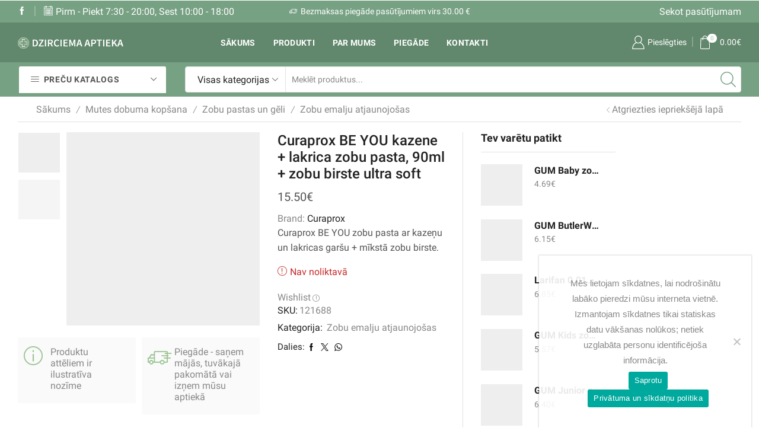

--- FILE ---
content_type: text/html; charset=UTF-8
request_url: https://iaptieka.lv/product/curaprox-be-you-kazene-lakrica-zobu-pasta-90ml-zobu-birste-ultra-soft/
body_size: 39567
content:

<!DOCTYPE html>
<html lang="lv-LV" >
<head>
	<meta charset="UTF-8" />
	<meta name="viewport" content="width=device-width, initial-scale=1.0, maximum-scale=1.0, user-scalable=0"/>
	<title>Curaprox BE YOU kazene + lakrica zobu pasta, 90ml + zobu birste ultra soft &#8211; iAptieka</title>
<meta name='robots' content='max-image-preview:large' />
	<style>img:is([sizes="auto" i], [sizes^="auto," i]) { contain-intrinsic-size: 3000px 1500px }</style>
	<script>window._wca = window._wca || [];</script>
<link rel='dns-prefetch' href='//www.google.com' />
<link rel='dns-prefetch' href='//stats.wp.com' />
<link rel='dns-prefetch' href='//cdnjs.cloudflare.com' />
<link rel='preconnect' href='//c0.wp.com' />
<link rel='preconnect' href='//i0.wp.com' />
<link rel="alternate" type="application/rss+xml" title="iAptieka&raquo; Plūsma" href="https://iaptieka.lv/feed/" />
<link rel="alternate" type="application/rss+xml" title="Komentāru plūsma" href="https://iaptieka.lv/comments/feed/" />
<link rel='stylesheet' id='wp-block-library-css' href='https://c0.wp.com/c/6.8.3/wp-includes/css/dist/block-library/style.min.css' type='text/css' media='all' />
<style id='classic-theme-styles-inline-css' type='text/css'>
/*! This file is auto-generated */
.wp-block-button__link{color:#fff;background-color:#32373c;border-radius:9999px;box-shadow:none;text-decoration:none;padding:calc(.667em + 2px) calc(1.333em + 2px);font-size:1.125em}.wp-block-file__button{background:#32373c;color:#fff;text-decoration:none}
</style>
<link rel='stylesheet' id='mediaelement-css' href='https://c0.wp.com/c/6.8.3/wp-includes/js/mediaelement/mediaelementplayer-legacy.min.css' type='text/css' media='all' />
<link rel='stylesheet' id='wp-mediaelement-css' href='https://c0.wp.com/c/6.8.3/wp-includes/js/mediaelement/wp-mediaelement.min.css' type='text/css' media='all' />
<style id='jetpack-sharing-buttons-style-inline-css' type='text/css'>
.jetpack-sharing-buttons__services-list{display:flex;flex-direction:row;flex-wrap:wrap;gap:0;list-style-type:none;margin:5px;padding:0}.jetpack-sharing-buttons__services-list.has-small-icon-size{font-size:12px}.jetpack-sharing-buttons__services-list.has-normal-icon-size{font-size:16px}.jetpack-sharing-buttons__services-list.has-large-icon-size{font-size:24px}.jetpack-sharing-buttons__services-list.has-huge-icon-size{font-size:36px}@media print{.jetpack-sharing-buttons__services-list{display:none!important}}.editor-styles-wrapper .wp-block-jetpack-sharing-buttons{gap:0;padding-inline-start:0}ul.jetpack-sharing-buttons__services-list.has-background{padding:1.25em 2.375em}
</style>
<style id='global-styles-inline-css' type='text/css'>
:root{--wp--preset--aspect-ratio--square: 1;--wp--preset--aspect-ratio--4-3: 4/3;--wp--preset--aspect-ratio--3-4: 3/4;--wp--preset--aspect-ratio--3-2: 3/2;--wp--preset--aspect-ratio--2-3: 2/3;--wp--preset--aspect-ratio--16-9: 16/9;--wp--preset--aspect-ratio--9-16: 9/16;--wp--preset--color--black: #000000;--wp--preset--color--cyan-bluish-gray: #abb8c3;--wp--preset--color--white: #ffffff;--wp--preset--color--pale-pink: #f78da7;--wp--preset--color--vivid-red: #cf2e2e;--wp--preset--color--luminous-vivid-orange: #ff6900;--wp--preset--color--luminous-vivid-amber: #fcb900;--wp--preset--color--light-green-cyan: #7bdcb5;--wp--preset--color--vivid-green-cyan: #00d084;--wp--preset--color--pale-cyan-blue: #8ed1fc;--wp--preset--color--vivid-cyan-blue: #0693e3;--wp--preset--color--vivid-purple: #9b51e0;--wp--preset--gradient--vivid-cyan-blue-to-vivid-purple: linear-gradient(135deg,rgba(6,147,227,1) 0%,rgb(155,81,224) 100%);--wp--preset--gradient--light-green-cyan-to-vivid-green-cyan: linear-gradient(135deg,rgb(122,220,180) 0%,rgb(0,208,130) 100%);--wp--preset--gradient--luminous-vivid-amber-to-luminous-vivid-orange: linear-gradient(135deg,rgba(252,185,0,1) 0%,rgba(255,105,0,1) 100%);--wp--preset--gradient--luminous-vivid-orange-to-vivid-red: linear-gradient(135deg,rgba(255,105,0,1) 0%,rgb(207,46,46) 100%);--wp--preset--gradient--very-light-gray-to-cyan-bluish-gray: linear-gradient(135deg,rgb(238,238,238) 0%,rgb(169,184,195) 100%);--wp--preset--gradient--cool-to-warm-spectrum: linear-gradient(135deg,rgb(74,234,220) 0%,rgb(151,120,209) 20%,rgb(207,42,186) 40%,rgb(238,44,130) 60%,rgb(251,105,98) 80%,rgb(254,248,76) 100%);--wp--preset--gradient--blush-light-purple: linear-gradient(135deg,rgb(255,206,236) 0%,rgb(152,150,240) 100%);--wp--preset--gradient--blush-bordeaux: linear-gradient(135deg,rgb(254,205,165) 0%,rgb(254,45,45) 50%,rgb(107,0,62) 100%);--wp--preset--gradient--luminous-dusk: linear-gradient(135deg,rgb(255,203,112) 0%,rgb(199,81,192) 50%,rgb(65,88,208) 100%);--wp--preset--gradient--pale-ocean: linear-gradient(135deg,rgb(255,245,203) 0%,rgb(182,227,212) 50%,rgb(51,167,181) 100%);--wp--preset--gradient--electric-grass: linear-gradient(135deg,rgb(202,248,128) 0%,rgb(113,206,126) 100%);--wp--preset--gradient--midnight: linear-gradient(135deg,rgb(2,3,129) 0%,rgb(40,116,252) 100%);--wp--preset--font-size--small: 13px;--wp--preset--font-size--medium: 20px;--wp--preset--font-size--large: 36px;--wp--preset--font-size--x-large: 42px;--wp--preset--spacing--20: 0.44rem;--wp--preset--spacing--30: 0.67rem;--wp--preset--spacing--40: 1rem;--wp--preset--spacing--50: 1.5rem;--wp--preset--spacing--60: 2.25rem;--wp--preset--spacing--70: 3.38rem;--wp--preset--spacing--80: 5.06rem;--wp--preset--shadow--natural: 6px 6px 9px rgba(0, 0, 0, 0.2);--wp--preset--shadow--deep: 12px 12px 50px rgba(0, 0, 0, 0.4);--wp--preset--shadow--sharp: 6px 6px 0px rgba(0, 0, 0, 0.2);--wp--preset--shadow--outlined: 6px 6px 0px -3px rgba(255, 255, 255, 1), 6px 6px rgba(0, 0, 0, 1);--wp--preset--shadow--crisp: 6px 6px 0px rgba(0, 0, 0, 1);}:where(.is-layout-flex){gap: 0.5em;}:where(.is-layout-grid){gap: 0.5em;}body .is-layout-flex{display: flex;}.is-layout-flex{flex-wrap: wrap;align-items: center;}.is-layout-flex > :is(*, div){margin: 0;}body .is-layout-grid{display: grid;}.is-layout-grid > :is(*, div){margin: 0;}:where(.wp-block-columns.is-layout-flex){gap: 2em;}:where(.wp-block-columns.is-layout-grid){gap: 2em;}:where(.wp-block-post-template.is-layout-flex){gap: 1.25em;}:where(.wp-block-post-template.is-layout-grid){gap: 1.25em;}.has-black-color{color: var(--wp--preset--color--black) !important;}.has-cyan-bluish-gray-color{color: var(--wp--preset--color--cyan-bluish-gray) !important;}.has-white-color{color: var(--wp--preset--color--white) !important;}.has-pale-pink-color{color: var(--wp--preset--color--pale-pink) !important;}.has-vivid-red-color{color: var(--wp--preset--color--vivid-red) !important;}.has-luminous-vivid-orange-color{color: var(--wp--preset--color--luminous-vivid-orange) !important;}.has-luminous-vivid-amber-color{color: var(--wp--preset--color--luminous-vivid-amber) !important;}.has-light-green-cyan-color{color: var(--wp--preset--color--light-green-cyan) !important;}.has-vivid-green-cyan-color{color: var(--wp--preset--color--vivid-green-cyan) !important;}.has-pale-cyan-blue-color{color: var(--wp--preset--color--pale-cyan-blue) !important;}.has-vivid-cyan-blue-color{color: var(--wp--preset--color--vivid-cyan-blue) !important;}.has-vivid-purple-color{color: var(--wp--preset--color--vivid-purple) !important;}.has-black-background-color{background-color: var(--wp--preset--color--black) !important;}.has-cyan-bluish-gray-background-color{background-color: var(--wp--preset--color--cyan-bluish-gray) !important;}.has-white-background-color{background-color: var(--wp--preset--color--white) !important;}.has-pale-pink-background-color{background-color: var(--wp--preset--color--pale-pink) !important;}.has-vivid-red-background-color{background-color: var(--wp--preset--color--vivid-red) !important;}.has-luminous-vivid-orange-background-color{background-color: var(--wp--preset--color--luminous-vivid-orange) !important;}.has-luminous-vivid-amber-background-color{background-color: var(--wp--preset--color--luminous-vivid-amber) !important;}.has-light-green-cyan-background-color{background-color: var(--wp--preset--color--light-green-cyan) !important;}.has-vivid-green-cyan-background-color{background-color: var(--wp--preset--color--vivid-green-cyan) !important;}.has-pale-cyan-blue-background-color{background-color: var(--wp--preset--color--pale-cyan-blue) !important;}.has-vivid-cyan-blue-background-color{background-color: var(--wp--preset--color--vivid-cyan-blue) !important;}.has-vivid-purple-background-color{background-color: var(--wp--preset--color--vivid-purple) !important;}.has-black-border-color{border-color: var(--wp--preset--color--black) !important;}.has-cyan-bluish-gray-border-color{border-color: var(--wp--preset--color--cyan-bluish-gray) !important;}.has-white-border-color{border-color: var(--wp--preset--color--white) !important;}.has-pale-pink-border-color{border-color: var(--wp--preset--color--pale-pink) !important;}.has-vivid-red-border-color{border-color: var(--wp--preset--color--vivid-red) !important;}.has-luminous-vivid-orange-border-color{border-color: var(--wp--preset--color--luminous-vivid-orange) !important;}.has-luminous-vivid-amber-border-color{border-color: var(--wp--preset--color--luminous-vivid-amber) !important;}.has-light-green-cyan-border-color{border-color: var(--wp--preset--color--light-green-cyan) !important;}.has-vivid-green-cyan-border-color{border-color: var(--wp--preset--color--vivid-green-cyan) !important;}.has-pale-cyan-blue-border-color{border-color: var(--wp--preset--color--pale-cyan-blue) !important;}.has-vivid-cyan-blue-border-color{border-color: var(--wp--preset--color--vivid-cyan-blue) !important;}.has-vivid-purple-border-color{border-color: var(--wp--preset--color--vivid-purple) !important;}.has-vivid-cyan-blue-to-vivid-purple-gradient-background{background: var(--wp--preset--gradient--vivid-cyan-blue-to-vivid-purple) !important;}.has-light-green-cyan-to-vivid-green-cyan-gradient-background{background: var(--wp--preset--gradient--light-green-cyan-to-vivid-green-cyan) !important;}.has-luminous-vivid-amber-to-luminous-vivid-orange-gradient-background{background: var(--wp--preset--gradient--luminous-vivid-amber-to-luminous-vivid-orange) !important;}.has-luminous-vivid-orange-to-vivid-red-gradient-background{background: var(--wp--preset--gradient--luminous-vivid-orange-to-vivid-red) !important;}.has-very-light-gray-to-cyan-bluish-gray-gradient-background{background: var(--wp--preset--gradient--very-light-gray-to-cyan-bluish-gray) !important;}.has-cool-to-warm-spectrum-gradient-background{background: var(--wp--preset--gradient--cool-to-warm-spectrum) !important;}.has-blush-light-purple-gradient-background{background: var(--wp--preset--gradient--blush-light-purple) !important;}.has-blush-bordeaux-gradient-background{background: var(--wp--preset--gradient--blush-bordeaux) !important;}.has-luminous-dusk-gradient-background{background: var(--wp--preset--gradient--luminous-dusk) !important;}.has-pale-ocean-gradient-background{background: var(--wp--preset--gradient--pale-ocean) !important;}.has-electric-grass-gradient-background{background: var(--wp--preset--gradient--electric-grass) !important;}.has-midnight-gradient-background{background: var(--wp--preset--gradient--midnight) !important;}.has-small-font-size{font-size: var(--wp--preset--font-size--small) !important;}.has-medium-font-size{font-size: var(--wp--preset--font-size--medium) !important;}.has-large-font-size{font-size: var(--wp--preset--font-size--large) !important;}.has-x-large-font-size{font-size: var(--wp--preset--font-size--x-large) !important;}
:where(.wp-block-post-template.is-layout-flex){gap: 1.25em;}:where(.wp-block-post-template.is-layout-grid){gap: 1.25em;}
:where(.wp-block-columns.is-layout-flex){gap: 2em;}:where(.wp-block-columns.is-layout-grid){gap: 2em;}
:root :where(.wp-block-pullquote){font-size: 1.5em;line-height: 1.6;}
</style>
<link rel='stylesheet' id='cookie-notice-front-css' href='https://iaptieka.lv/wp-content/plugins/cookie-notice/css/front.min.css' type='text/css' media='all' />
<style id='woocommerce-inline-inline-css' type='text/css'>
.woocommerce form .form-row .required { visibility: visible; }
</style>
<link rel='stylesheet' id='select2css-css' href='//cdnjs.cloudflare.com/ajax/libs/select2/4.0.7/css/select2.css' type='text/css' media='all' />
<link rel='stylesheet' id='brands-styles-css' href='https://c0.wp.com/p/woocommerce/10.0.5/assets/css/brands.css' type='text/css' media='all' />
<link rel='stylesheet' id='etheme-parent-style-css' href='https://iaptieka.lv/wp-content/themes/xstore/xstore.min.css' type='text/css' media='all' />
<link rel='stylesheet' id='child-style-css' href='https://iaptieka.lv/wp-content/themes/xstore-child/style.css' type='text/css' media='all' />
<link rel='stylesheet' id='etheme-swatches-style-css' href='https://iaptieka.lv/wp-content/themes/xstore/css/swatches.min.css' type='text/css' media='all' />
<link rel='stylesheet' id='etheme-wpb-style-css' href='https://iaptieka.lv/wp-content/themes/xstore/css/wpb.min.css' type='text/css' media='all' />
<link rel='stylesheet' id='js_composer_front-css' href='https://iaptieka.lv/wp-content/plugins/js_composer/assets/css/js_composer.min.css' type='text/css' media='all' />
<link rel='stylesheet' id='etheme-cookie-notice-style-css' href='https://iaptieka.lv/wp-content/themes/xstore/css/cookie-notice.min.css' type='text/css' media='all' />
<link rel='stylesheet' id='etheme-slick-library-css' href='https://iaptieka.lv/wp-content/themes/xstore/css/libs/slick.min.css' type='text/css' media='all' />
<link rel='stylesheet' id='etheme-breadcrumbs-css' href='https://iaptieka.lv/wp-content/themes/xstore/css/modules/breadcrumbs.min.css' type='text/css' media='all' />
<link rel='stylesheet' id='etheme-back-top-css' href='https://iaptieka.lv/wp-content/themes/xstore/css/modules/back-top.min.css' type='text/css' media='all' />
<link rel='stylesheet' id='etheme-mobile-panel-css' href='https://iaptieka.lv/wp-content/themes/xstore/css/modules/layout/mobile-panel.min.css' type='text/css' media='all' />
<link rel='stylesheet' id='etheme-woocommerce-css' href='https://iaptieka.lv/wp-content/themes/xstore/css/modules/woocommerce/global.min.css' type='text/css' media='all' />
<link rel='stylesheet' id='etheme-woocommerce-archive-css' href='https://iaptieka.lv/wp-content/themes/xstore/css/modules/woocommerce/archive.min.css' type='text/css' media='all' />
<link rel='stylesheet' id='etheme-single-product-builder-css' href='https://iaptieka.lv/wp-content/themes/xstore/css/modules/woocommerce/single-product/single-product-builder.min.css' type='text/css' media='all' />
<link rel='stylesheet' id='etheme-single-product-elements-css' href='https://iaptieka.lv/wp-content/themes/xstore/css/modules/woocommerce/single-product/single-product-elements.min.css' type='text/css' media='all' />
<link rel='stylesheet' id='etheme-star-rating-css' href='https://iaptieka.lv/wp-content/themes/xstore/css/modules/star-rating.min.css' type='text/css' media='all' />
<link rel='stylesheet' id='etheme-comments-css' href='https://iaptieka.lv/wp-content/themes/xstore/css/modules/comments.min.css' type='text/css' media='all' />
<link rel='stylesheet' id='etheme-single-post-meta-css' href='https://iaptieka.lv/wp-content/themes/xstore/css/modules/blog/single-post/meta.min.css' type='text/css' media='all' />
<style id='xstore-icons-font-inline-css' type='text/css'>
@font-face {
				  font-family: 'xstore-icons';
				  src:
				    url('https://iaptieka.lv/wp-content/themes/xstore/fonts/xstore-icons-light.ttf') format('truetype'),
				    url('https://iaptieka.lv/wp-content/themes/xstore/fonts/xstore-icons-light.woff2') format('woff2'),
				    url('https://iaptieka.lv/wp-content/themes/xstore/fonts/xstore-icons-light.woff') format('woff'),
				    url('https://iaptieka.lv/wp-content/themes/xstore/fonts/xstore-icons-light.svg#xstore-icons') format('svg');
				  font-weight: normal;
				  font-style: normal;
				  font-display: swap;
				}
</style>
<link rel='stylesheet' id='etheme-header-menu-css' href='https://iaptieka.lv/wp-content/themes/xstore/css/modules/layout/header/parts/menu.min.css' type='text/css' media='all' />
<link rel='stylesheet' id='etheme-all-departments-menu-css' href='https://iaptieka.lv/wp-content/themes/xstore/css/modules/layout/header/parts/all-departments-menu.min.css' type='text/css' media='all' />
<link rel='stylesheet' id='etheme-header-search-css' href='https://iaptieka.lv/wp-content/themes/xstore/css/modules/layout/header/parts/search.min.css' type='text/css' media='all' />
<link rel='stylesheet' id='xstore-kirki-styles-css' href='https://iaptieka.lv/wp-content/uploads/xstore/kirki-styles.css' type='text/css' media='all' />
<script type="text/template" id="tmpl-variation-template">
	<div class="woocommerce-variation-description">{{{ data.variation.variation_description }}}</div>
	<div class="woocommerce-variation-price">{{{ data.variation.price_html }}}</div>
	<div class="woocommerce-variation-availability">{{{ data.variation.availability_html }}}</div>
</script>
<script type="text/template" id="tmpl-unavailable-variation-template">
	<p role="alert">Atvainojiet, šis produkts pašlaik nav pieejams. Lūdzu izvēlaties citu kombināciju.</p>
</script>
<script type="text/javascript" src="https://c0.wp.com/c/6.8.3/wp-includes/js/jquery/jquery.min.js" id="jquery-core-js"></script>
<script type="text/javascript" defer='defer' src="https://c0.wp.com/c/6.8.3/wp-includes/js/jquery/jquery-migrate.min.js" id="jquery-migrate-js"></script>
<script type="text/javascript" defer='defer' src="https://iaptieka.lv/wp-content/plugins/recaptcha-woo/js/rcfwc.js" id="rcfwc-js-js" defer="defer" data-wp-strategy="defer"></script>
<script type="text/javascript" defer='defer' src="https://www.google.com/recaptcha/api.js?explicit&amp;hl=lv" id="recaptcha-js" defer="defer" data-wp-strategy="defer"></script>
<script type="text/javascript" defer='defer' src="https://c0.wp.com/p/woocommerce/10.0.5/assets/js/jquery-blockui/jquery.blockUI.min.js" id="jquery-blockui-js" data-wp-strategy="defer"></script>
<script type="text/javascript" id="wc-add-to-cart-js-extra">
/* <![CDATA[ */
var wc_add_to_cart_params = {"ajax_url":"\/wp-admin\/admin-ajax.php","wc_ajax_url":"\/?wc-ajax=%%endpoint%%","i18n_view_cart":"Apskat\u012bt grozu","cart_url":"https:\/\/iaptieka.lv\/cart-2\/","is_cart":"","cart_redirect_after_add":"no"};
/* ]]> */
</script>
<script type="text/javascript" defer='defer' src="https://c0.wp.com/p/woocommerce/10.0.5/assets/js/frontend/add-to-cart.min.js" id="wc-add-to-cart-js" data-wp-strategy="defer"></script>
<script type="text/javascript" defer='defer' src="https://c0.wp.com/p/woocommerce/10.0.5/assets/js/zoom/jquery.zoom.min.js" id="zoom-js" defer="defer" data-wp-strategy="defer"></script>
<script type="text/javascript" id="wc-single-product-js-extra">
/* <![CDATA[ */
var wc_single_product_params = {"i18n_required_rating_text":"L\u016bdzu, izv\u0113lieties v\u0113rt\u0113jumu","i18n_rating_options":["1 of 5 stars","2 of 5 stars","3 of 5 stars","4 of 5 stars","5 of 5 stars"],"i18n_product_gallery_trigger_text":"View full-screen image gallery","review_rating_required":"yes","flexslider":{"rtl":false,"animation":"slide","smoothHeight":true,"directionNav":false,"controlNav":"thumbnails","slideshow":false,"animationSpeed":500,"animationLoop":false,"allowOneSlide":false},"zoom_enabled":"1","zoom_options":[],"photoswipe_enabled":"","photoswipe_options":{"shareEl":false,"closeOnScroll":false,"history":false,"hideAnimationDuration":0,"showAnimationDuration":0},"flexslider_enabled":""};
/* ]]> */
</script>
<script type="text/javascript" defer='defer' src="https://c0.wp.com/p/woocommerce/10.0.5/assets/js/frontend/single-product.min.js" id="wc-single-product-js" defer="defer" data-wp-strategy="defer"></script>
<script type="text/javascript" defer='defer' src="https://c0.wp.com/p/woocommerce/10.0.5/assets/js/js-cookie/js.cookie.min.js" id="js-cookie-js" defer="defer" data-wp-strategy="defer"></script>
<script type="text/javascript" id="woocommerce-js-extra">
/* <![CDATA[ */
var woocommerce_params = {"ajax_url":"\/wp-admin\/admin-ajax.php","wc_ajax_url":"\/?wc-ajax=%%endpoint%%","i18n_password_show":"Show password","i18n_password_hide":"Hide password"};
/* ]]> */
</script>
<script type="text/javascript" defer='defer' src="https://c0.wp.com/p/woocommerce/10.0.5/assets/js/frontend/woocommerce.min.js" id="woocommerce-js" defer="defer" data-wp-strategy="defer"></script>
<script type="text/javascript" defer='defer' src="https://iaptieka.lv/wp-content/plugins/js_composer/assets/js/vendors/woocommerce-add-to-cart.js" id="vc_woocommerce-add-to-cart-js-js"></script>
<script type="text/javascript" defer='defer' src="https://stats.wp.com/s-202604.js" id="woocommerce-analytics-js" defer="defer" data-wp-strategy="defer"></script>
<script type="text/javascript" defer='defer' src="https://c0.wp.com/c/6.8.3/wp-includes/js/underscore.min.js" id="underscore-js"></script>
<script type="text/javascript" id="wp-util-js-extra">
/* <![CDATA[ */
var _wpUtilSettings = {"ajax":{"url":"\/wp-admin\/admin-ajax.php"}};
/* ]]> */
</script>
<script type="text/javascript" defer='defer' src="https://c0.wp.com/c/6.8.3/wp-includes/js/wp-util.min.js" id="wp-util-js"></script>
<script type="text/javascript" id="wc-add-to-cart-variation-js-extra">
/* <![CDATA[ */
var wc_add_to_cart_variation_params = {"wc_ajax_url":"\/?wc-ajax=%%endpoint%%","i18n_no_matching_variations_text":"Atvainojiet, neviens produkts neatbilda j\u016bsu izv\u0113lei. L\u016bdzu, izv\u0113lieties citu kombin\u0101ciju.","i18n_make_a_selection_text":"L\u016bdzu izv\u0113lieties vienu produkta opciju pirms pievienojat produktu groz\u0101.","i18n_unavailable_text":"Atvainojiet, \u0161is produkts pa\u0161laik nav pieejams. L\u016bdzu izv\u0113laties citu kombin\u0101ciju.","i18n_reset_alert_text":"Your selection has been reset. Please select some product options before adding this product to your cart."};
/* ]]> */
</script>
<script type="text/javascript" defer='defer' src="https://c0.wp.com/p/woocommerce/10.0.5/assets/js/frontend/add-to-cart-variation.min.js" id="wc-add-to-cart-variation-js" defer="defer" data-wp-strategy="defer"></script>
<script></script><link rel="https://api.w.org/" href="https://iaptieka.lv/wp-json/" /><link rel="alternate" title="JSON" type="application/json" href="https://iaptieka.lv/wp-json/wp/v2/product/1274" /><link rel="EditURI" type="application/rsd+xml" title="RSD" href="https://iaptieka.lv/xmlrpc.php?rsd" />
<meta name="generator" content="WordPress 6.8.3" />
<meta name="generator" content="WooCommerce 10.0.5" />
<link rel="canonical" href="https://iaptieka.lv/product/curaprox-be-you-kazene-lakrica-zobu-pasta-90ml-zobu-birste-ultra-soft/" />
<link rel='shortlink' href='https://iaptieka.lv/?p=1274' />
	<style>img#wpstats{display:none}</style>
					<link rel="prefetch" as="font" href="https://iaptieka.lv/wp-content/themes/xstore/fonts/xstore-icons-light.woff?v=9.5.3" type="font/woff">
					<link rel="prefetch" as="font" href="https://iaptieka.lv/wp-content/themes/xstore/fonts/xstore-icons-light.woff2?v=9.5.3" type="font/woff2">
			<noscript><style>.woocommerce-product-gallery{ opacity: 1 !important; }</style></noscript>
	<meta name="generator" content="Powered by WPBakery Page Builder - drag and drop page builder for WordPress."/>
<link rel="icon" href="https://i0.wp.com/iaptieka.lv/wp-content/uploads/2019/10/cropped-ikona.png?fit=32%2C32&#038;ssl=1" sizes="32x32" />
<link rel="icon" href="https://i0.wp.com/iaptieka.lv/wp-content/uploads/2019/10/cropped-ikona.png?fit=192%2C192&#038;ssl=1" sizes="192x192" />
<link rel="apple-touch-icon" href="https://i0.wp.com/iaptieka.lv/wp-content/uploads/2019/10/cropped-ikona.png?fit=180%2C180&#038;ssl=1" />
<meta name="msapplication-TileImage" content="https://i0.wp.com/iaptieka.lv/wp-content/uploads/2019/10/cropped-ikona.png?fit=270%2C270&#038;ssl=1" />
		<style type="text/css" id="wp-custom-css">
			.tax_label { display: none }
.order-total .includes_tax { display: block }
.mc_embed_signup_scroll { width: 450px}		</style>
		<style id="kirki-inline-styles"></style><style type="text/css" class="et_custom-css">.btn-checkout:hover,.btn-view-wishlist:hover{opacity:1 !important}.content-page,.page-content{padding-bottom:50px}.products-loop .content-product .product-details,.swiper-container .content-product .product-details{text-align:start}.products-loop .content-product .star-rating,.swiper-container .content-product .star-rating{margin-left:0}.carousel-area.products-slider{padding:13px 12px 0}.content-product .products-page-cats a{font-size:11px;text-transform:uppercase}.grid-post-body,.single-post .post-heading{text-align:center}.sidebar-widget .widget-title span,.upsell-products .widget-title span{font-size:18px}.related-products-title{border-bottom:1px solid #e1e1e1;padding-bottom:15px}.related-products-title span{border-bottom:2px solid #4caf50;padding-bottom:13px}.woocommerce-pagination ul li span,.etheme-pagination span,.after-shop-loop a,.etheme-pagination a{border-radius:4px}.footer .et-mailchimp input[type="submit"],.footer .et-mailchimp input[type="email"]{border-radius:4px !important;border-color:transparent !important}.footer .mc4wp-form .et-mailchimp{background-color:#fff;border-radius:4px !important}input.dokan-form-control,input[type="text"],input[type="number"],input[type="email"],input[type="search"],input[type="password"],input[type="tel"],input[type="url"],.with-border-radius{border-radius:4px}@media (min-width:993px){.container,.et-container{padding-left:30px;padding-right:30px}.products-loop .product:hover,.carousel-area .product-slide:hover{box-shadow:0 0 10px 3px rgba(0,0,0,.1);z-index:2;transform:translateY(-5px) scale(1.007);border-radius:5px}.products-loop .type-product{padding-top:15px}.products-loop .content-product{margin-bottom:15px}.products-loop .product,.swiper-container .product-slide{transition:all .2s ease-in-out}}@media (min-width:768px) and (max-width:992px){.container,.et-container{padding-left:30px;padding-right:30px}}.swiper-custom-right:not(.et-swiper-elementor-nav),.swiper-custom-left:not(.et-swiper-elementor-nav){background:transparent !important}@media only screen and (max-width:1830px){.swiper-custom-left,.middle-inside .swiper-entry .swiper-button-prev,.middle-inside.swiper-entry .swiper-button-prev{left:-15px}.swiper-custom-right,.middle-inside .swiper-entry .swiper-button-next,.middle-inside.swiper-entry .swiper-button-next{right:-15px}.middle-inbox .swiper-entry .swiper-button-prev,.middle-inbox.swiper-entry .swiper-button-prev{left:8px}.middle-inbox .swiper-entry .swiper-button-next,.middle-inbox.swiper-entry .swiper-button-next{right:8px}.swiper-entry:hover .swiper-custom-left,.middle-inside .swiper-entry:hover .swiper-button-prev,.middle-inside.swiper-entry:hover .swiper-button-prev{left:-5px}.swiper-entry:hover .swiper-custom-right,.middle-inside .swiper-entry:hover .swiper-button-next,.middle-inside.swiper-entry:hover .swiper-button-next{right:-5px}.middle-inbox .swiper-entry:hover .swiper-button-prev,.middle-inbox.swiper-entry:hover .swiper-button-prev{left:5px}.middle-inbox .swiper-entry:hover .swiper-button-next,.middle-inbox.swiper-entry:hover .swiper-button-next{right:5px}}.header-main-menu.et_element-top-level .menu{margin-right:-5px;margin-left:-5px}@media only screen and (max-width:992px){.header-wrapper,.site-header-vertical{display:none}}@media only screen and (min-width:993px){.mobile-header-wrapper{display:none}}.swiper-container{width:auto}.content-product .product-content-image img,.category-grid img,.categoriesCarousel .category-grid img{width:100%}.etheme-elementor-slider:not(.swiper-container-initialized,.swiper-initialized) .swiper-slide{max-width:calc(100% / var(--slides-per-view,4))}.etheme-elementor-slider[data-animation]:not(.swiper-container-initialized,.swiper-initialized,[data-animation=slide],[data-animation=coverflow]) .swiper-slide{max-width:100%}body:not([data-elementor-device-mode]) .etheme-elementor-off-canvas__container{transition:none;opacity:0;visibility:hidden;position:fixed}</style><noscript><style> .wpb_animate_when_almost_visible { opacity: 1; }</style></noscript><style type="text/css" data-type="et_vc_shortcodes-custom-css">@media only screen and (max-width: 1199px) and (min-width: 769px) { div.et-md-no-bg { background-image: none !important; } }@media only screen and (max-width: 768px) and (min-width: 480px) { div.et-sm-no-bg { background-image: none !important; } }@media only screen and (max-width: 480px) {div.et-xs-no-bg { background-image: none !important; }}</style></head>
<body class="wp-singular product-template-default single single-product postid-1274 wp-theme-xstore wp-child-theme-xstore-child theme-xstore cookies-not-set woocommerce woocommerce-page woocommerce-no-js et_cart-type-1 et_b_dt_header-not-overlap et_b_mob_header-not-overlap breadcrumbs-type-left2 wide et-preloader-off et-catalog-off  sticky-message-on et-secondary-menu-on et-secondary-visibility-opened et-secondary-on-home et-enable-swatch wpb-js-composer js-comp-ver-8.6.1 vc_responsive" data-mode="light">



<div class="template-container">

		<div class="template-content">
		<div class="page-wrapper">
			<header id="header" class="site-header sticky"  data-type="smart"><div class="header-wrapper">
<div class="header-top-wrapper ">
	<div class="header-top" data-title="Header top">
		<div class="et-row-container et-container">
			<div class="et-wrap-columns flex align-items-center">		
				
		
        <div class="et_column et_col-xs-4 et_col-xs-offset-0 pos-static">
			

<style>                .connect-block-element-Kaccg {
                    --connect-block-space: 10px;
                    margin: 0 -10px;
                }
                .et_element.connect-block-element-Kaccg > div,
                .et_element.connect-block-element-Kaccg > form.cart,
                .et_element.connect-block-element-Kaccg > .price {
                    margin: 0 10px;
                }
                                    .et_element.connect-block-element-Kaccg > .et_b_header-widget > div, 
                    .et_element.connect-block-element-Kaccg > .et_b_header-widget > ul {
                        margin-left: 10px;
                        margin-right: 10px;
                    }
                    .et_element.connect-block-element-Kaccg .widget_nav_menu .menu > li > a {
                        margin: 0 10px                    }
/*                    .et_element.connect-block-element-Kaccg .widget_nav_menu .menu .menu-item-has-children > a:after {
                        right: 10px;
                    }*/
                </style><div class="et_element et_connect-block flex flex-row connect-block-element-Kaccg align-items-center justify-content-start">

<div class="et_element et_b_header-socials et-socials flex flex-nowrap align-items-center  justify-content-start mob-justify-content-start et_element-top-level flex-row" >
	        <a href="https://www.facebook.com/dzirciema.aptieka/" target="_blank" rel="nofollow"           data-tooltip="Facebook" title="Facebook">
            <span class="screen-reader-text hidden">Facebook</span>
			<svg xmlns="http://www.w3.org/2000/svg" width="1em" height="1em" viewBox="0 0 24 24"><path d="M13.488 8.256v-3c0-0.84 0.672-1.488 1.488-1.488h1.488v-3.768h-2.976c-2.472 0-4.488 2.016-4.488 4.512v3.744h-3v3.744h3v12h4.512v-12h3l1.488-3.744h-4.512z"></path></svg>        </a>
	</div>

<span class="et_connect-block-sep"></span>

<div class="et_element et_b_header-html_block header-html_block1" ><p><i class="et-icon et-calendar et_b-icon"></i> Pirm - Piekt 7:30 - 20:00, Sest 10:00 - 18:00</p></div>

</div>        </div>
			
				
		
        <div class="et_column et_col-xs-4 et_col-xs-offset-0">
			

<div class="et_promo_text_carousel swiper-entry pos-relative arrows-hovered ">
	<div class="swiper-container stop-on-hover et_element" data-loop="true" data-speed="400" data-breakpoints="1" data-xs-slides="1" data-sm-slides="1" data-md-slides="1" data-lt-slides="1" data-slides-per-view="1" data-slides-per-group="1"  data-autoplay='2000'>
		<div class="header-promo-text et-promo-text-carousel swiper-wrapper">
							<div class="swiper-slide flex justify-content-center align-items-center">
					<span class="et_b-icon"><svg xmlns="http://www.w3.org/2000/svg" width="1em" height="1em" viewBox="0 0 24 24"><path d="M22.080 16.488c-3.504-2.808-4.776-1.44-6.144 0l-0.24 0.24c-0.24 0.216-0.936 0-1.752-0.528-0.912-0.6-2.040-1.584-3.288-2.832-4.128-4.152-3.384-5.016-3.336-5.040l0.24-0.24c1.416-1.392 2.736-2.688-0.072-6.144-0.936-1.152-1.872-1.728-2.832-1.776-1.368-0.096-2.496 1.080-3.336 1.968-0.12 0.144-0.264 0.288-0.408 0.432-1.032 1.008-1.056 3.192-0.048 5.832 1.056 2.832 3.192 5.952 6 8.736 2.76 2.76 5.856 4.896 8.736 6 1.32 0.504 2.496 0.744 3.504 0.744 1.032 0 1.848-0.264 2.328-0.744 0.144-0.12 0.312-0.264 0.456-0.432 0.912-0.864 2.040-1.944 1.992-3.36-0.024-0.96-0.624-1.896-1.8-2.856zM6.744 7.224l-0.24 0.24c-1.128 1.152-0.096 3.216 3.384 6.672 1.344 1.344 2.496 2.328 3.48 2.976 1.44 0.936 2.52 1.056 3.192 0.36l0.264-0.264c1.296-1.296 1.944-1.944 4.584 0.168 0.888 0.72 1.344 1.368 1.368 1.968 0.024 0.912-0.936 1.8-1.632 2.448-0.192 0.144-0.336 0.312-0.48 0.456-0.672 0.648-2.544 0.552-4.656-0.24-2.64-0.984-5.616-3-8.328-5.712-2.688-2.592-4.704-5.544-5.76-8.28-0.768-2.136-0.864-4.008-0.216-4.632 0.072-0.072 0.144-0.168 0.216-0.24s0.144-0.144 0.216-0.24c0.744-0.816 1.56-1.632 2.4-1.632h0.072c0.624 0.024 1.272 0.48 1.968 1.344 2.136 2.664 1.44 3.36 0.168 4.608zM19.008 10.104c0.096 0.048 0.168 0.048 0.24 0.048 0.24 0 0.432-0.144 0.528-0.36 0.648-1.584 0.264-3.408-0.96-4.632-1.248-1.248-3.168-1.608-4.8-0.888-0.144 0.048-0.264 0.168-0.312 0.312s-0.048 0.312 0 0.432c0.048 0.144 0.168 0.264 0.312 0.312s0.312 0.048 0.456-0.024c1.176-0.528 2.592-0.288 3.504 0.624 0.888 0.888 1.152 2.232 0.696 3.384-0.072 0.336 0.072 0.696 0.336 0.792zM12.504 1.896c0.144 0.048 0.312 0.048 0.456-0.024 2.592-1.176 5.712-0.6 7.752 1.416 1.968 1.968 2.568 4.896 1.512 7.488-0.12 0.288 0.048 0.648 0.312 0.744 0.096 0.048 0.168 0.048 0.24 0.048 0.24 0 0.456-0.144 0.504-0.336 1.224-3.024 0.552-6.456-1.752-8.76-2.376-2.376-6-3.024-9.024-1.656-0.144 0.048-0.264 0.168-0.312 0.312s-0.048 0.312 0 0.432c0.048 0.168 0.168 0.264 0.312 0.336z"></path></svg></span>					<span class="text-nowrap">22117744</span>
														</div>
							<div class="swiper-slide flex justify-content-center align-items-center">
					<span class="et_b-icon"><svg xmlns="http://www.w3.org/2000/svg" width="1em" height="1em" viewBox="0 0 24 24"><path d="M23.448 7.248h-3.24v-1.032c0-0.528-0.432-0.96-0.96-0.96h-11.784c-0.528 0-0.96 0.432-0.96 0.96v2.304h-3.048c0 0 0 0 0 0-0.192 0-0.384 0.096-0.48 0.264l-1.56 2.736h-0.864c-0.312 0-0.552 0.24-0.552 0.552v4.416c0 0.288 0.24 0.552 0.552 0.552h1.032c0.264 1.032 1.176 1.728 2.208 1.728 0.144 0 0.288-0.024 0.432-0.048 0.888-0.168 1.584-0.816 1.8-1.68h1.032c0.048 0 0.12-0.024 0.168-0.024 0.072 0.024 0.168 0.024 0.24 0.024h5.040c0.288 1.176 1.44 1.92 2.64 1.68 0.888-0.168 1.584-0.816 1.8-1.68h2.328c0.528 0 0.96-0.432 0.96-0.96v-3.48h2.4c0.312 0 0.552-0.24 0.552-0.552s-0.24-0.552-0.552-0.552h-2.4v-1.032h0.288c0.312 0 0.552-0.24 0.552-0.552s-0.24-0.552-0.552-0.552h-0.288v-1.032h3.24c0.312 0 0.552-0.24 0.552-0.552-0.024-0.288-0.264-0.528-0.576-0.528zM16.848 7.8c0 0.312 0.24 0.552 0.552 0.552h1.728v1.032h-4.68c-0.312 0-0.552 0.24-0.552 0.552s0.24 0.552 0.552 0.552h4.656v1.032h-2.568c-0.144 0-0.288 0.048-0.384 0.168-0.096 0.096-0.168 0.24-0.168 0.384 0 0.312 0.24 0.552 0.552 0.552h2.544v3.312h-2.16c-0.144-0.552-0.456-1.008-0.936-1.344-0.504-0.336-1.104-0.48-1.704-0.36-0.888 0.168-1.584 0.816-1.8 1.68l-4.92-0.024 0.024-9.552 11.496 0.024v0.888h-1.728c-0.264 0-0.504 0.24-0.504 0.552zM14.712 15.288c0.648 0 1.2 0.528 1.2 1.2 0 0.648-0.528 1.2-1.2 1.2-0.648 0-1.2-0.528-1.2-1.2 0.024-0.672 0.552-1.2 1.2-1.2zM3.792 15.288c0.648 0 1.2 0.528 1.2 1.2 0 0.648-0.528 1.2-1.2 1.2s-1.2-0.528-1.2-1.2c0.024-0.672 0.552-1.2 1.2-1.2zM6.48 12.6v3.312h-0.48c-0.144-0.552-0.456-1.008-0.936-1.344-0.504-0.336-1.104-0.48-1.704-0.36-0.888 0.168-1.584 0.816-1.8 1.68h-0.48v-3.288h5.4zM6.48 9.624v1.896h-3.792l1.080-1.872h2.712z"></path></svg></span>					<span class="text-nowrap">Bezmaksas piegāde pasūtījumiem virs 30.00 €</span>
														</div>
					</div>
					<div class="swiper-custom-left swiper-button-prev mob-hide ">
			</div>
			<div class="swiper-custom-right swiper-button-next mob-hide ">
			</div>
					</div>
</div>

        </div>
			
				
		
        <div class="et_column et_col-xs-4 et_col-xs-offset-0 pos-static">
			

<style>                .connect-block-element-rPhaz {
                    --connect-block-space: 5px;
                    margin: 0 -5px;
                }
                .et_element.connect-block-element-rPhaz > div,
                .et_element.connect-block-element-rPhaz > form.cart,
                .et_element.connect-block-element-rPhaz > .price {
                    margin: 0 5px;
                }
                                    .et_element.connect-block-element-rPhaz > .et_b_header-widget > div, 
                    .et_element.connect-block-element-rPhaz > .et_b_header-widget > ul {
                        margin-left: 5px;
                        margin-right: 5px;
                    }
                    .et_element.connect-block-element-rPhaz .widget_nav_menu .menu > li > a {
                        margin: 0 5px                    }
/*                    .et_element.connect-block-element-rPhaz .widget_nav_menu .menu .menu-item-has-children > a:after {
                        right: 5px;
                    }*/
                </style><div class="et_element et_connect-block flex flex-row connect-block-element-rPhaz align-items-center justify-content-end">

<div class="et_element et_b_header-html_block header-html_block2" ><p><a style="color: currentcolor" href="/sekot-pasutijumam">Sekot pasūtījumam</a></p></div>

</div>        </div>
	</div>		</div>
	</div>
</div>

<div class="header-main-wrapper sticky">
	<div class="header-main" data-title="Header main">
		<div class="et-row-container et-container">
			<div class="et-wrap-columns flex align-items-center">		
				
		
        <div class="et_column et_col-xs-2 et_col-xs-offset-0">
			

    <div class="et_element et_b_header-logo align-start mob-align-center et_element-top-level" >
        <a href="https://iaptieka.lv">
            <span><img width="1288" height="140" src="https://i0.wp.com/iaptieka.lv/wp-content/uploads/2019/10/logo-veikals.png?fit=1288%2C140&amp;ssl=1" class="et_b_header-logo-img" alt="" decoding="async" fetchpriority="high" srcset="https://i0.wp.com/iaptieka.lv/wp-content/uploads/2019/10/logo-veikals.png?w=1288&amp;ssl=1 1288w, https://i0.wp.com/iaptieka.lv/wp-content/uploads/2019/10/logo-veikals.png?resize=600%2C65&amp;ssl=1 600w, https://i0.wp.com/iaptieka.lv/wp-content/uploads/2019/10/logo-veikals.png?resize=300%2C33&amp;ssl=1 300w, https://i0.wp.com/iaptieka.lv/wp-content/uploads/2019/10/logo-veikals.png?resize=1024%2C111&amp;ssl=1 1024w, https://i0.wp.com/iaptieka.lv/wp-content/uploads/2019/10/logo-veikals.png?resize=768%2C83&amp;ssl=1 768w, https://i0.wp.com/iaptieka.lv/wp-content/uploads/2019/10/logo-veikals.png?resize=1%2C1&amp;ssl=1 1w, https://i0.wp.com/iaptieka.lv/wp-content/uploads/2019/10/logo-veikals.png?resize=10%2C1&amp;ssl=1 10w" sizes="(max-width: 1288px) 100vw, 1288px" /></span><span class="fixed"><img width="1288" height="140" src="https://i0.wp.com/iaptieka.lv/wp-content/uploads/2019/10/logo-veikals.png?fit=1288%2C140&amp;ssl=1" class="et_b_header-logo-img" alt="" decoding="async" fetchpriority="high" srcset="https://i0.wp.com/iaptieka.lv/wp-content/uploads/2019/10/logo-veikals.png?w=1288&amp;ssl=1 1288w, https://i0.wp.com/iaptieka.lv/wp-content/uploads/2019/10/logo-veikals.png?resize=600%2C65&amp;ssl=1 600w, https://i0.wp.com/iaptieka.lv/wp-content/uploads/2019/10/logo-veikals.png?resize=300%2C33&amp;ssl=1 300w, https://i0.wp.com/iaptieka.lv/wp-content/uploads/2019/10/logo-veikals.png?resize=1024%2C111&amp;ssl=1 1024w, https://i0.wp.com/iaptieka.lv/wp-content/uploads/2019/10/logo-veikals.png?resize=768%2C83&amp;ssl=1 768w, https://i0.wp.com/iaptieka.lv/wp-content/uploads/2019/10/logo-veikals.png?resize=1%2C1&amp;ssl=1 1w, https://i0.wp.com/iaptieka.lv/wp-content/uploads/2019/10/logo-veikals.png?resize=10%2C1&amp;ssl=1 10w" sizes="(max-width: 1288px) 100vw, 1288px" /></span>            
        </a>
    </div>

        </div>
			
				
		
        <div class="et_column et_col-xs-6 et_col-xs-offset-0 pos-static">
			

<div class="et_element et_b_header-menu header-main-menu flex align-items-center menu-items-custom  justify-content-end et_element-top-level" >
	<div class="menu-main-container"><ul id="menu-main-menu" class="menu"><li id="menu-item-912" class="menu-item menu-item-type-post_type menu-item-object-page menu-item-home menu-item-912 item-level-0 item-design-dropdown"><a href="https://iaptieka.lv/" class="item-link">Sākums</a></li>
<li id="menu-item-913" class="menu-item menu-item-type-post_type menu-item-object-page current_page_parent menu-item-913 item-level-0 item-design-dropdown"><a href="https://iaptieka.lv/produkti/" class="item-link">Produkti</a></li>
<li id="menu-item-911" class="menu-item menu-item-type-post_type menu-item-object-page menu-item-911 item-level-0 item-design-dropdown"><a href="https://iaptieka.lv/par-mums/" class="item-link">Par mums</a></li>
<li id="menu-item-1950" class="menu-item menu-item-type-post_type menu-item-object-page menu-item-1950 item-level-0 item-design-dropdown columns-2"><a href="https://iaptieka.lv/piegade/" class="item-link">Piegāde</a></li>
<li id="menu-item-910" class="menu-item menu-item-type-post_type menu-item-object-page menu-item-910 item-level-0 item-design-dropdown columns-2"><a href="https://iaptieka.lv/kontakti/" class="item-link">Kontakti</a></li>
</ul></div></div>

        </div>
			
				
		
        <div class="et_column et_col-xs-4 et_col-xs-offset-0 pos-static">
			

<style>                .connect-block-element-YMu86 {
                    --connect-block-space: 5px;
                    margin: 0 -5px;
                }
                .et_element.connect-block-element-YMu86 > div,
                .et_element.connect-block-element-YMu86 > form.cart,
                .et_element.connect-block-element-YMu86 > .price {
                    margin: 0 5px;
                }
                                    .et_element.connect-block-element-YMu86 > .et_b_header-widget > div, 
                    .et_element.connect-block-element-YMu86 > .et_b_header-widget > ul {
                        margin-left: 5px;
                        margin-right: 5px;
                    }
                    .et_element.connect-block-element-YMu86 .widget_nav_menu .menu > li > a {
                        margin: 0 5px                    }
/*                    .et_element.connect-block-element-YMu86 .widget_nav_menu .menu .menu-item-has-children > a:after {
                        right: 5px;
                    }*/
                </style><div class="et_element et_connect-block flex flex-row connect-block-element-YMu86 align-items-center justify-content-end">
  

<div class="et_element et_b_header-account flex align-items-center  login-link account-type1 et-content-right et-off-canvas et-off-canvas-wide et-content_toggle et_element-top-level" >
	
    <a href="https://iaptieka.lv/my-account-2/"
       class=" flex full-width align-items-center  justify-content-start mob-justify-content-start et-toggle currentColor">
			<span class="flex-inline justify-content-center align-items-center flex-wrap">

				                    <span class="et_b-icon">
						<svg xmlns="http://www.w3.org/2000/svg" width="1em" height="1em" viewBox="0 0 24 24"><path d="M16.848 12.168c1.56-1.32 2.448-3.216 2.448-5.232 0-3.768-3.072-6.84-6.84-6.84s-6.864 3.072-6.864 6.84c0 2.016 0.888 3.912 2.448 5.232-4.080 1.752-6.792 6.216-6.792 11.136 0 0.36 0.288 0.672 0.672 0.672h21.072c0.36 0 0.672-0.288 0.672-0.672-0.024-4.92-2.76-9.384-6.816-11.136zM12.432 1.44c3.048 0 5.52 2.472 5.52 5.52 0 1.968-1.056 3.792-2.76 4.776l-0.048 0.024c0 0 0 0-0.024 0-0.048 0.024-0.096 0.048-0.144 0.096h-0.024c-0.792 0.408-1.632 0.624-2.544 0.624-3.048 0-5.52-2.472-5.52-5.52s2.52-5.52 5.544-5.52zM9.408 13.056c0.96 0.48 1.968 0.72 3.024 0.72s2.064-0.24 3.024-0.72c3.768 1.176 6.576 5.088 6.816 9.552h-19.68c0.264-4.44 3.048-8.376 6.816-9.552z"></path></svg>					</span>
								
				                    <span class="et-element-label inline-block mob-hide">
						Pieslēgties					</span>
								
				
			</span>
    </a>
					
                <div class="header-account-content et-mini-content">
					            <span class="et-toggle pos-absolute et-close full-right top">
                <svg xmlns="http://www.w3.org/2000/svg" width="0.8em" height="0.8em" viewBox="0 0 24 24">
                    <path d="M13.056 12l10.728-10.704c0.144-0.144 0.216-0.336 0.216-0.552 0-0.192-0.072-0.384-0.216-0.528-0.144-0.12-0.336-0.216-0.528-0.216 0 0 0 0 0 0-0.192 0-0.408 0.072-0.528 0.216l-10.728 10.728-10.704-10.728c-0.288-0.288-0.768-0.288-1.056 0-0.168 0.144-0.24 0.336-0.24 0.528 0 0.216 0.072 0.408 0.216 0.552l10.728 10.704-10.728 10.704c-0.144 0.144-0.216 0.336-0.216 0.552s0.072 0.384 0.216 0.528c0.288 0.288 0.768 0.288 1.056 0l10.728-10.728 10.704 10.704c0.144 0.144 0.336 0.216 0.528 0.216s0.384-0.072 0.528-0.216c0.144-0.144 0.216-0.336 0.216-0.528s-0.072-0.384-0.216-0.528l-10.704-10.704z"></path>
                </svg>
            </span>
			                    <div class="et-content">
						
            <div class="et-mini-content-head">
                <a href="https://iaptieka.lv/my-account-2/"
                   class="account-type2 flex justify-content-center flex-wrap">
					                    <span class="et_b-icon">
                            <svg xmlns="http://www.w3.org/2000/svg" width="1em" height="1em" viewBox="0 0 24 24"><path d="M16.848 12.168c1.56-1.32 2.448-3.216 2.448-5.232 0-3.768-3.072-6.84-6.84-6.84s-6.864 3.072-6.864 6.84c0 2.016 0.888 3.912 2.448 5.232-4.080 1.752-6.792 6.216-6.792 11.136 0 0.36 0.288 0.672 0.672 0.672h21.072c0.36 0 0.672-0.288 0.672-0.672-0.024-4.92-2.76-9.384-6.816-11.136zM12.432 1.44c3.048 0 5.52 2.472 5.52 5.52 0 1.968-1.056 3.792-2.76 4.776l-0.048 0.024c0 0 0 0-0.024 0-0.048 0.024-0.096 0.048-0.144 0.096h-0.024c-0.792 0.408-1.632 0.624-2.544 0.624-3.048 0-5.52-2.472-5.52-5.52s2.52-5.52 5.544-5.52zM9.408 13.056c0.96 0.48 1.968 0.72 3.024 0.72s2.064-0.24 3.024-0.72c3.768 1.176 6.576 5.088 6.816 9.552h-19.68c0.264-4.44 3.048-8.376 6.816-9.552z"></path></svg>                        </span>

                    <span class="et-element-label pos-relative inline-block">
                            Mans konts                        </span>
                </a>
            </div>
									<div class="et_b-tabs-wrapper">                <div class="et_b-tabs">
                        <span class="et-tab active" data-tab="login">
                            Pieslēgties                        </span>
                    <span class="et-tab" data-tab="register">
                            Reģistrēties                        </span>
                </div>
				                        <form class="woocommerce-form woocommerce-form-login login et_b-tab-content active" data-tab-name="login" autocomplete="off" method="post"
                              action="https://iaptieka.lv/my-account-2/">
							
							
                            <p class="woocommerce-form-row woocommerce-form-row--wide form-row form-row-wide">
                                <label for="username">Username or email                                    &nbsp;<span class="required">*</span></label>
                                <input type="text" title="username"
                                       class="woocommerce-Input woocommerce-Input--text input-text"
                                       name="username" id="username"
                                       value=""/>                            </p>
                            <p class="woocommerce-form-row woocommerce-form-row--wide form-row form-row-wide">
                                <label for="password">Parole&nbsp;<span
                                            class="required">*</span></label>
                                <input class="woocommerce-Input woocommerce-Input--text input-text" type="password"
                                       name="password" id="password" autocomplete="current-password"/>
                            </p>
							
									<div class="g-recaptcha" data-sitekey="6LeP8xgpAAAAAF06DxbNhMgGqTiwsxgFQ0yN6Byt"></div>
		<br/>
		
                            <a href="https://iaptieka.lv/my-account-2/lost-password/"
                               class="lost-password">Lost password?</a>

                            <p>
                                <label for="rememberme"
                                       class="woocommerce-form__label woocommerce-form__label-for-checkbox inline">
                                    <input class="woocommerce-form__input woocommerce-form__input-checkbox"
                                           name="rememberme" type="checkbox" id="rememberme" value="forever"/>
                                    <span>Atcerēties</span>
                                </label>
                            </p>

                            <p class="login-submit">
								<input type="hidden" id="woocommerce-login-nonce" name="woocommerce-login-nonce" value="890fb2233b" /><input type="hidden" name="_wp_http_referer" value="/product/curaprox-be-you-kazene-lakrica-zobu-pasta-90ml-zobu-birste-ultra-soft/" />                                <button type="submit" class="woocommerce-Button button" name="login"
                                        value="Pieslēgties">Pieslēgties</button>
                            </p>
							
							
                        </form>
						
						                            <form method="post" autocomplete="off"
                                  class="woocommerce-form woocommerce-form-register et_b-tab-content register"
                                  data-tab-name="register"                                   action="https://iaptieka.lv/my-account-2/">
								
																
								
                                <p class="woocommerce-form-row woocommerce-form-row--wide form-row-wide">
                                    <label for="reg_email">E-pasts                                        &nbsp;<span class="required">*</span></label>
                                    <input type="email" class="woocommerce-Input woocommerce-Input--text input-text"
                                           name="email" id="reg_email" autocomplete="email"
                                           value=""/>                                </p>
								
								
                                    <p>Parole tiks nosūtīta uz Jūsu e-pasta adresi</p>
								
																
										<div class="g-recaptcha" data-sitekey="6LeP8xgpAAAAAF06DxbNhMgGqTiwsxgFQ0yN6Byt"></div>
		<br/>
		<wc-order-attribution-inputs></wc-order-attribution-inputs><div class="woocommerce-privacy-policy-text"><p>Tavi personas dati tiks izmantoti, lai nodrošinātu ērtāku pasūtījumu noformēšanu un ātrāku atbalstu, kā arī citos mūsu <a href="https://iaptieka.lv/privatuma-politika/" class="woocommerce-privacy-policy-link" target="_blank">privātuma politika</a>s minētajos gadījumos.</p>
</div>
                                <p class="woocommerce-FormRow">
									<input type="hidden" id="woocommerce-register-nonce" name="woocommerce-register-nonce" value="e43d78f05e" />                                    <input type="hidden" name="_wp_http_referer"
                                           value="https://iaptieka.lv/my-account-2/">
                                    <button type="submit" class="woocommerce-Button button" name="register"
                                            value="Reģistrēties">Reģistrēties</button>
                                </p>
								
								
                            </form>
							
							</div>
                    </div>

                </div>
					
	</div>

<span class="et_connect-block-sep"></span>
	

<div class="et_element et_b_header-cart  flex align-items-center cart-type1  et-quantity-top et-content-right et-off-canvas et-off-canvas-wide et-content_toggle et_element-top-level" >
	        <a href="https://iaptieka.lv/cart-2/" class=" flex flex-wrap full-width align-items-center  justify-content-start mob-justify-content-start et-toggle currentColor">
			<span class="flex-inline justify-content-center align-items-center
			">

									
					                        <span class="et_b-icon">
							<span class="et-svg"><svg xmlns="http://www.w3.org/2000/svg" width="1em" height="1em" viewBox="0 0 24 24"><path d="M20.232 5.352c-0.024-0.528-0.456-0.912-0.936-0.912h-2.736c-0.12-2.448-2.112-4.392-4.56-4.392s-4.464 1.944-4.56 4.392h-2.712c-0.528 0-0.936 0.432-0.936 0.936l-0.648 16.464c-0.024 0.552 0.168 1.104 0.552 1.512s0.888 0.624 1.464 0.624h13.68c0.552 0 1.056-0.216 1.464-0.624 0.36-0.408 0.552-0.936 0.552-1.488l-0.624-16.512zM12 1.224c1.8 0 3.288 1.416 3.408 3.216l-6.816-0.024c0.12-1.776 1.608-3.192 3.408-3.192zM7.44 5.616v1.968c0 0.336 0.264 0.6 0.6 0.6s0.6-0.264 0.6-0.6v-1.968h6.792v1.968c0 0.336 0.264 0.6 0.6 0.6s0.6-0.264 0.6-0.6v-1.968h2.472l0.624 16.224c-0.024 0.24-0.12 0.48-0.288 0.648s-0.384 0.264-0.6 0.264h-13.68c-0.24 0-0.456-0.096-0.624-0.264s-0.24-0.384-0.216-0.624l0.624-16.248h2.496z"></path></svg></span>							        <span class="et-cart-quantity et-quantity count-0">
              0            </span>
								</span>
					
									
					                        <span class="et-cart-total et-total mob-hide">
							        <span class="et-cart-total-inner">
              <span class="woocommerce-Price-amount amount"><bdi>0.00<span class="woocommerce-Price-currencySymbol">&euro;</span></bdi></span>            </span>
								</span>
					
												</span>
        </a>
		        <span class="et-cart-quantity et-quantity count-0">
              0            </span>
				    <div class="et-mini-content">
		            <span class="et-toggle pos-absolute et-close full-right top">
					<svg xmlns="http://www.w3.org/2000/svg" width="0.8em" height="0.8em" viewBox="0 0 24 24">
						<path d="M13.056 12l10.728-10.704c0.144-0.144 0.216-0.336 0.216-0.552 0-0.192-0.072-0.384-0.216-0.528-0.144-0.12-0.336-0.216-0.528-0.216 0 0 0 0 0 0-0.192 0-0.408 0.072-0.528 0.216l-10.728 10.728-10.704-10.728c-0.288-0.288-0.768-0.288-1.056 0-0.168 0.144-0.24 0.336-0.24 0.528 0 0.216 0.072 0.408 0.216 0.552l10.728 10.704-10.728 10.704c-0.144 0.144-0.216 0.336-0.216 0.552s0.072 0.384 0.216 0.528c0.288 0.288 0.768 0.288 1.056 0l10.728-10.728 10.704 10.704c0.144 0.144 0.336 0.216 0.528 0.216s0.384-0.072 0.528-0.216c0.144-0.144 0.216-0.336 0.216-0.528s-0.072-0.384-0.216-0.528l-10.704-10.704z"></path>
					</svg>
				</span>
		        <div class="et-content">
			                <div class="et-mini-content-head">
                    <a href="https://iaptieka.lv/cart-2/"
                       class="cart-type2 flex justify-content-center flex-wrap top">
						                        <span class="et_b-icon">
                                    <span class="et-svg"><svg xmlns="http://www.w3.org/2000/svg" width="1em" height="1em" viewBox="0 0 24 24"><path d="M20.232 5.352c-0.024-0.528-0.456-0.912-0.936-0.912h-2.736c-0.12-2.448-2.112-4.392-4.56-4.392s-4.464 1.944-4.56 4.392h-2.712c-0.528 0-0.936 0.432-0.936 0.936l-0.648 16.464c-0.024 0.552 0.168 1.104 0.552 1.512s0.888 0.624 1.464 0.624h13.68c0.552 0 1.056-0.216 1.464-0.624 0.36-0.408 0.552-0.936 0.552-1.488l-0.624-16.512zM12 1.224c1.8 0 3.288 1.416 3.408 3.216l-6.816-0.024c0.12-1.776 1.608-3.192 3.408-3.192zM7.44 5.616v1.968c0 0.336 0.264 0.6 0.6 0.6s0.6-0.264 0.6-0.6v-1.968h6.792v1.968c0 0.336 0.264 0.6 0.6 0.6s0.6-0.264 0.6-0.6v-1.968h2.472l0.624 16.224c-0.024 0.24-0.12 0.48-0.288 0.648s-0.384 0.264-0.6 0.264h-13.68c-0.24 0-0.456-0.096-0.624-0.264s-0.24-0.384-0.216-0.624l0.624-16.248h2.496z"></path></svg></span>        <span class="et-cart-quantity et-quantity count-0">
              0            </span>
		                                </span>
                        <span class="et-element-label pos-relative inline-block">
                                    Grozs                                </span>
                    </a>
                                    </div>
			
							                    <div class="widget woocommerce widget_shopping_cart">
                        <div class="widget_shopping_cart_content">
                            <div class="woocommerce-mini-cart cart_list product_list_widget ">
								        <div class="woocommerce-mini-cart__empty-message empty">
            <p>Jūsu iepirkumu grozs ir tukšs.</p>
			                <a class="btn" href="https://iaptieka.lv/produkti/"><span>Turpināt iepirkties</span></a>
			        </div>
		                            </div>
                        </div>
                    </div>
							
            <div class="woocommerce-mini-cart__footer-wrapper">
				
        <div class="product_list-popup-footer-inner"  style="display: none;">

            <div class="cart-popup-footer">
                <a href="https://iaptieka.lv/cart-2/"
                   class="btn-view-cart wc-forward">Shopping cart                     (0)</a>
                <div class="cart-widget-subtotal woocommerce-mini-cart__total total"
                     data-amount="0">
					<span class="small-h">Starpsumma:</span> <span class="big-coast"><span class="woocommerce-Price-amount amount"><bdi>0.00<span class="woocommerce-Price-currencySymbol">&euro;</span></bdi></span></span>                </div>
            </div>
			
			
            <p class="buttons mini-cart-buttons">
				<a href="https://iaptieka.lv/checkout-2/" class="button btn-checkout wc-forward">Pasūtīt</a>            </p>
			
			
        </div>
		
		        <div class="woocommerce-mini-cart__footer et-cart-progress flex justify-content-start align-items-center" data-percent-sold="0">
			<span class="et-cart-in-progress"><span class="et_b-icon et-icon et-delivery"></span><span>Iepērcies vēl par <span class="et-cart-progress-amount" data-amount="30" data-currency="&euro;"><span class="woocommerce-Price-amount amount"><bdi>30.00<span class="woocommerce-Price-currencySymbol">&euro;</span></bdi></span></span> un saņem bezmaksas piegādi</span></span>
			<span class="et-cart-progress-success"><span class="et_b-icon et-icon et-star"></span><span>Apsveicam! Bezmaksas piegāde ir Tava.</span></span>
            <progress class="et_cart-progress-bar" max="100" value="0"></progress>
        </div>
		            </div>
        </div>
    </div>
	
		</div>

</div>        </div>
	</div>		</div>
	</div>
</div>

<div class="header-bottom-wrapper ">
	<div class="header-bottom" data-title="Header bottom">
		<div class="et-row-container et-container">
			<div class="et-wrap-columns flex align-items-center">		
				
		
        <div class="et_column et_col-xs-12 et_col-xs-offset-0 pos-static">
			

<style>                .connect-block-element-slbZH {
                    --connect-block-space: 15px;
                    margin: 0 -15px;
                }
                .et_element.connect-block-element-slbZH > div,
                .et_element.connect-block-element-slbZH > form.cart,
                .et_element.connect-block-element-slbZH > .price {
                    margin: 0 15px;
                }
                                    .et_element.connect-block-element-slbZH > .et_b_header-widget > div, 
                    .et_element.connect-block-element-slbZH > .et_b_header-widget > ul {
                        margin-left: 15px;
                        margin-right: 15px;
                    }
                    .et_element.connect-block-element-slbZH .widget_nav_menu .menu > li > a {
                        margin: 0 15px                    }
/*                    .et_element.connect-block-element-slbZH .widget_nav_menu .menu .menu-item-has-children > a:after {
                        right: 15px;
                    }*/
                </style><div class="et_element et_connect-block flex flex-row connect-block-element-slbZH align-items-center justify-content-center">
 
<div class="et_element et_b_header-menu flex align-items-center header-secondary-menu  et_element-top-level" >
            <div class="secondary-menu-wrapper">
            <div class="secondary-title">
                <div class="secondary-menu-toggle">
                    <span class="et-icon et-burger"></span>
                </div>
                <span>PREČU KATALOGS</span>
            </div>
			<div class="menu-main-container"><ul id="menu-precu-katalogs" class="menu"><li id="menu-item-1174" class="menu-item menu-item-type-taxonomy menu-item-object-product_cat current-product-ancestor menu-item-1174 item-level-0 item-design-mega-menu columns-3 item-with-block menu-item-has-children menu-parent-item menu-item-ajax-dropdown menu-label-hot"><a href="https://iaptieka.lv/product-category/mutes-dobuma-kopsana/" class="item-link type-img position-left-center">Mutes dobuma kopšana<span class="label-text">Hot</span><img width="21" height="18" src="https://i0.wp.com/iaptieka.lv/wp-content/uploads/xstore/xstore-placeholder.png?resize=150%2C150&amp;ssl=1" class="attachment-thumb size-thumb lazyload lazyload-simple et-lazyload-fadeIn" alt="" decoding="async" sizes="(max-width: 21px) 100vw, 21px" data-src="https://i0.wp.com/iaptieka.lv/wp-content/uploads/2021/06/mute2.jpg?resize=21%2C18&amp;ssl=1" data-srcset="https://i0.wp.com/iaptieka.lv/wp-content/uploads/2021/06/mute2.jpg?w=21&amp;ssl=1 21w, https://i0.wp.com/iaptieka.lv/wp-content/uploads/2021/06/mute2.jpg?resize=1%2C1&amp;ssl=1 1w, https://i0.wp.com/iaptieka.lv/wp-content/uploads/2021/06/mute2.jpg?resize=10%2C10&amp;ssl=1 10w" /></a><div class="menu-static-block nav-sublist-dropdown"><div class="block-container container">
			<div class="et-load-block lazy-loading et-ajax-element type-menu_static_block_dropdown" data-type="menu_static_block_dropdown" data-extra="" data-element="block">
				<!--googleoff: index-->
				<!--noindex-->
				<div class="et-loader no-lqip"><svg class="loader-circular" viewBox="25 25 50 50" width="30" height="30"><circle class="loader-path" cx="50" cy="50" r="20" fill="none" stroke-width="2" stroke-miterlimit="10"></circle></svg></div>
				<span class="hidden et-element-args"><!--[if IE 6] --[et-ajax]--{"id":"1177","ajax":true}--[!et-ajax]-- ![endif]--></span>
				
				<!--/noindex-->
				<!--googleon: index-->
			</div>
		</div></div></li>
<li id="menu-item-1983" class="menu-item menu-item-type-taxonomy menu-item-object-product_cat current-product-ancestor menu-item-1983 item-level-0 item-design-mega-menu columns-4 item-with-block menu-item-has-children menu-parent-item menu-item-ajax-dropdown"><a href="https://iaptieka.lv/product-category/mutes-dobuma-kopsana/zobu-pastas-un-geli/" class="item-link type-img position-left-center">Zobu pastas un gēli<img width="21" height="21" src="https://i0.wp.com/iaptieka.lv/wp-content/uploads/xstore/xstore-placeholder.png?fit=1%2C1&amp;ssl=1" class="attachment-thumb size-thumb lazyload lazyload-simple et-lazyload-fadeIn" alt="" decoding="async" sizes="(max-width: 21px) 100vw, 21px" data-src="https://i0.wp.com/iaptieka.lv/wp-content/uploads/2021/11/health-care.jpg?resize=21%2C21&amp;ssl=1" data-srcset="https://i0.wp.com/iaptieka.lv/wp-content/uploads/2021/11/health-care.jpg?w=21&amp;ssl=1 21w, https://i0.wp.com/iaptieka.lv/wp-content/uploads/2021/11/health-care.jpg?resize=1%2C1&amp;ssl=1 1w, https://i0.wp.com/iaptieka.lv/wp-content/uploads/2021/11/health-care.jpg?resize=10%2C10&amp;ssl=1 10w" /></a><div class="menu-static-block nav-sublist-dropdown"><div class="block-container container">
			<div class="et-load-block lazy-loading et-ajax-element type-menu_static_block_dropdown" data-type="menu_static_block_dropdown" data-extra="" data-element="block">
				<!--googleoff: index-->
				<!--noindex-->
				<div class="et-loader no-lqip"><svg class="loader-circular" viewBox="25 25 50 50" width="30" height="30"><circle class="loader-path" cx="50" cy="50" r="20" fill="none" stroke-width="2" stroke-miterlimit="10"></circle></svg></div>
				<span class="hidden et-element-args"><!--[if IE 6] --[et-ajax]--{"id":"1984","ajax":true}--[!et-ajax]-- ![endif]--></span>
				
				<!--/noindex-->
				<!--googleon: index-->
			</div>
		</div></div></li>
<li id="menu-item-1981" class="menu-item menu-item-type-taxonomy menu-item-object-product_cat menu-item-1981 item-level-0 item-design-mega-menu columns-4 item-with-block menu-item-has-children menu-parent-item menu-item-ajax-dropdown"><a href="https://iaptieka.lv/product-category/mutes-dobuma-kopsana/zobu-birstes/" class="item-link type-img position-left-center">Zobu birstes<img width="21" height="21" src="https://i0.wp.com/iaptieka.lv/wp-content/uploads/xstore/xstore-placeholder.png?fit=1%2C1&amp;ssl=1" class="attachment-thumb size-thumb lazyload lazyload-simple et-lazyload-fadeIn" alt="" decoding="async" sizes="(max-width: 21px) 100vw, 21px" data-src="https://i0.wp.com/iaptieka.lv/wp-content/uploads/2021/11/clean-1.jpg?resize=21%2C21&amp;ssl=1" data-srcset="https://i0.wp.com/iaptieka.lv/wp-content/uploads/2021/11/clean-1.jpg?w=21&amp;ssl=1 21w, https://i0.wp.com/iaptieka.lv/wp-content/uploads/2021/11/clean-1.jpg?resize=1%2C1&amp;ssl=1 1w, https://i0.wp.com/iaptieka.lv/wp-content/uploads/2021/11/clean-1.jpg?resize=10%2C10&amp;ssl=1 10w" /></a><div class="menu-static-block nav-sublist-dropdown"><div class="block-container container">
			<div class="et-load-block lazy-loading et-ajax-element type-menu_static_block_dropdown" data-type="menu_static_block_dropdown" data-extra="" data-element="block">
				<!--googleoff: index-->
				<!--noindex-->
				<div class="et-loader no-lqip"><svg class="loader-circular" viewBox="25 25 50 50" width="30" height="30"><circle class="loader-path" cx="50" cy="50" r="20" fill="none" stroke-width="2" stroke-miterlimit="10"></circle></svg></div>
				<span class="hidden et-element-args"><!--[if IE 6] --[et-ajax]--{"id":"1985","ajax":true}--[!et-ajax]-- ![endif]--></span>
				
				<!--/noindex-->
				<!--googleon: index-->
			</div>
		</div></div></li>
<li id="menu-item-1982" class="menu-item menu-item-type-taxonomy menu-item-object-product_cat menu-item-1982 item-level-0 item-design-mega-menu columns-4 item-with-block menu-item-has-children menu-parent-item menu-item-ajax-dropdown"><a href="https://iaptieka.lv/product-category/mutes-dobuma-kopsana/zobu-diegi/" class="item-link type-img position-left-center">Zobu diegi<img width="21" height="21" src="https://i0.wp.com/iaptieka.lv/wp-content/uploads/xstore/xstore-placeholder.png?fit=1%2C1&amp;ssl=1" class="attachment-thumb size-thumb lazyload lazyload-simple et-lazyload-fadeIn" alt="" decoding="async" sizes="(max-width: 21px) 100vw, 21px" data-src="https://i0.wp.com/iaptieka.lv/wp-content/uploads/2021/11/dental.jpg?resize=21%2C21&amp;ssl=1" data-srcset="https://i0.wp.com/iaptieka.lv/wp-content/uploads/2021/11/dental.jpg?w=21&amp;ssl=1 21w, https://i0.wp.com/iaptieka.lv/wp-content/uploads/2021/11/dental.jpg?resize=1%2C1&amp;ssl=1 1w, https://i0.wp.com/iaptieka.lv/wp-content/uploads/2021/11/dental.jpg?resize=10%2C10&amp;ssl=1 10w" /></a><div class="menu-static-block nav-sublist-dropdown"><div class="block-container container">
			<div class="et-load-block lazy-loading et-ajax-element type-menu_static_block_dropdown" data-type="menu_static_block_dropdown" data-extra="" data-element="block">
				<!--googleoff: index-->
				<!--noindex-->
				<div class="et-loader no-lqip"><svg class="loader-circular" viewBox="25 25 50 50" width="30" height="30"><circle class="loader-path" cx="50" cy="50" r="20" fill="none" stroke-width="2" stroke-miterlimit="10"></circle></svg></div>
				<span class="hidden et-element-args"><!--[if IE 6] --[et-ajax]--{"id":"1986","ajax":true}--[!et-ajax]-- ![endif]--></span>
				
				<!--/noindex-->
				<!--googleon: index-->
			</div>
		</div></div></li>
<li id="menu-item-1978" class="menu-item menu-item-type-taxonomy menu-item-object-product_cat menu-item-1978 item-level-0 item-design-mega-menu columns-4 item-with-block menu-item-has-children menu-parent-item menu-item-ajax-dropdown"><a href="https://iaptieka.lv/product-category/mutes-dobuma-kopsana/mutes-skalotaji/" class="item-link type-img position-left-center">Mutes skalotāji<img width="21" height="21" src="https://i0.wp.com/iaptieka.lv/wp-content/uploads/xstore/xstore-placeholder.png?fit=1%2C1&amp;ssl=1" class="attachment-thumb size-thumb lazyload lazyload-simple et-lazyload-fadeIn" alt="" decoding="async" sizes="(max-width: 21px) 100vw, 21px" data-src="https://i0.wp.com/iaptieka.lv/wp-content/uploads/2021/11/clean-2.jpg?resize=21%2C21&amp;ssl=1" data-srcset="https://i0.wp.com/iaptieka.lv/wp-content/uploads/2021/11/clean-2.jpg?w=21&amp;ssl=1 21w, https://i0.wp.com/iaptieka.lv/wp-content/uploads/2021/11/clean-2.jpg?resize=1%2C1&amp;ssl=1 1w, https://i0.wp.com/iaptieka.lv/wp-content/uploads/2021/11/clean-2.jpg?resize=10%2C10&amp;ssl=1 10w" /></a><div class="menu-static-block nav-sublist-dropdown"><div class="block-container container">
			<div class="et-load-block lazy-loading et-ajax-element type-menu_static_block_dropdown" data-type="menu_static_block_dropdown" data-extra="" data-element="block">
				<!--googleoff: index-->
				<!--noindex-->
				<div class="et-loader no-lqip"><svg class="loader-circular" viewBox="25 25 50 50" width="30" height="30"><circle class="loader-path" cx="50" cy="50" r="20" fill="none" stroke-width="2" stroke-miterlimit="10"></circle></svg></div>
				<span class="hidden et-element-args"><!--[if IE 6] --[et-ajax]--{"id":"1987","ajax":true}--[!et-ajax]-- ![endif]--></span>
				
				<!--/noindex-->
				<!--googleon: index-->
			</div>
		</div></div></li>
<li id="menu-item-1980" class="menu-item menu-item-type-taxonomy menu-item-object-product_cat menu-item-1980 item-level-0 item-design-mega-menu columns-4"><a href="https://iaptieka.lv/product-category/mutes-dobuma-kopsana/starpzobu-birstites-un-kocini/" class="item-link type-img position-left-center">Starpzobu birstītes un kociņi<img width="21" height="21" src="https://i0.wp.com/iaptieka.lv/wp-content/uploads/xstore/xstore-placeholder.png?fit=1%2C1&amp;ssl=1" class="attachment-thumb size-thumb lazyload lazyload-simple et-lazyload-fadeIn" alt="" decoding="async" sizes="(max-width: 21px) 100vw, 21px" data-src="https://i0.wp.com/iaptieka.lv/wp-content/uploads/2021/11/dental-1.jpg?resize=21%2C21&amp;ssl=1" data-srcset="https://i0.wp.com/iaptieka.lv/wp-content/uploads/2021/11/dental-1.jpg?w=21&amp;ssl=1 21w, https://i0.wp.com/iaptieka.lv/wp-content/uploads/2021/11/dental-1.jpg?resize=1%2C1&amp;ssl=1 1w, https://i0.wp.com/iaptieka.lv/wp-content/uploads/2021/11/dental-1.jpg?resize=10%2C10&amp;ssl=1 10w" /></a></li>
<li id="menu-item-1979" class="menu-item menu-item-type-taxonomy menu-item-object-product_cat menu-item-1979 item-level-0 item-design-mega-menu columns-4 item-with-block menu-item-has-children menu-parent-item menu-item-ajax-dropdown"><a href="https://iaptieka.lv/product-category/mutes-dobuma-kopsana/protezu-un-implantu-kopsana/" class="item-link type-img position-left-center">Protēžu un implantu kopšana<img width="21" height="21" src="https://i0.wp.com/iaptieka.lv/wp-content/uploads/xstore/xstore-placeholder.png?fit=1%2C1&amp;ssl=1" class="attachment-thumb size-thumb lazyload lazyload-simple et-lazyload-fadeIn" alt="" decoding="async" sizes="(max-width: 21px) 100vw, 21px" data-src="https://i0.wp.com/iaptieka.lv/wp-content/uploads/2021/11/caries.jpg?resize=21%2C21&amp;ssl=1" data-srcset="https://i0.wp.com/iaptieka.lv/wp-content/uploads/2021/11/caries.jpg?w=21&amp;ssl=1 21w, https://i0.wp.com/iaptieka.lv/wp-content/uploads/2021/11/caries.jpg?resize=1%2C1&amp;ssl=1 1w, https://i0.wp.com/iaptieka.lv/wp-content/uploads/2021/11/caries.jpg?resize=10%2C10&amp;ssl=1 10w" /></a><div class="menu-static-block nav-sublist-dropdown"><div class="block-container container">
			<div class="et-load-block lazy-loading et-ajax-element type-menu_static_block_dropdown" data-type="menu_static_block_dropdown" data-extra="" data-element="block">
				<!--googleoff: index-->
				<!--noindex-->
				<div class="et-loader no-lqip"><svg class="loader-circular" viewBox="25 25 50 50" width="30" height="30"><circle class="loader-path" cx="50" cy="50" r="20" fill="none" stroke-width="2" stroke-miterlimit="10"></circle></svg></div>
				<span class="hidden et-element-args"><!--[if IE 6] --[et-ajax]--{"id":"1988","ajax":true}--[!et-ajax]-- ![endif]--></span>
				
				<!--/noindex-->
				<!--googleon: index-->
			</div>
		</div></div></li>
</ul></div>        </div>
	</div>



<div class="et_element et_b_header-search flex align-items-center   et-content-right justify-content-center mob-justify-content-center flex-basis-full et_element-top-level et-content-dropdown" >
		
	    
        <form action="https://iaptieka.lv/" role="search" data-min="3" data-per-page="100"
                            class="ajax-search-form  ajax-with-suggestions input-input " method="get">
			
                <div class="input-row flex align-items-center " data-search-mode="dark">
                    					<select style="width: 100%; max-width: calc(122px + 1.4em)"  name='product_cat' id='product_cat-931' class='postform'>
	<option value='0' selected='selected'>Visas kategorijas</option>
	<option class="level-0" value="mutes-dobuma-kopsana">Mutes dobuma kopšana</option>
	<option class="level-1" value="mutes-skalotaji">&nbsp;&nbsp;&nbsp;Mutes skalotāji</option>
	<option class="level-2" value="ar-antibakterialajam-vielam">&nbsp;&nbsp;&nbsp;&nbsp;&nbsp;&nbsp;Ar antibakteriālajām vielām</option>
	<option class="level-2" value="ar-dabas-aktivajam-vielam-mutes-skalotaji">&nbsp;&nbsp;&nbsp;&nbsp;&nbsp;&nbsp;Ar dabas aktīvajām vielām</option>
	<option class="level-2" value="balinosi">&nbsp;&nbsp;&nbsp;&nbsp;&nbsp;&nbsp;Balinoši</option>
	<option class="level-2" value="emalju-atjaunojosi">&nbsp;&nbsp;&nbsp;&nbsp;&nbsp;&nbsp;Emalju atjaunojoši</option>
	<option class="level-2" value="spreji">&nbsp;&nbsp;&nbsp;&nbsp;&nbsp;&nbsp;Spreji</option>
	<option class="level-1" value="protezu-un-implantu-kopsana">&nbsp;&nbsp;&nbsp;Protēžu un implantu kopšana</option>
	<option class="level-2" value="implantu-kopsanai">&nbsp;&nbsp;&nbsp;&nbsp;&nbsp;&nbsp;Implantu kopšanai</option>
	<option class="level-2" value="protezu-tirisanas-lidzekli">&nbsp;&nbsp;&nbsp;&nbsp;&nbsp;&nbsp;Protēžu tīrīšanas līdzekļi</option>
	<option class="level-1" value="starpzobu-birstites-un-kocini">&nbsp;&nbsp;&nbsp;Starpzobu birstītes un kociņi</option>
	<option class="level-1" value="zobu-birstes">&nbsp;&nbsp;&nbsp;Zobu birstes</option>
	<option class="level-2" value="berniem">&nbsp;&nbsp;&nbsp;&nbsp;&nbsp;&nbsp;Bērniem</option>
	<option class="level-2" value="brekesu-valkatajiem">&nbsp;&nbsp;&nbsp;&nbsp;&nbsp;&nbsp;Brekešu valkātājiem</option>
	<option class="level-2" value="citas">&nbsp;&nbsp;&nbsp;&nbsp;&nbsp;&nbsp;Citas</option>
	<option class="level-2" value="dabai-draudzigas">&nbsp;&nbsp;&nbsp;&nbsp;&nbsp;&nbsp;Dabai draudzīgas</option>
	<option class="level-2" value="ipasi-mikstas">&nbsp;&nbsp;&nbsp;&nbsp;&nbsp;&nbsp;Īpaši mīkstas</option>
	<option class="level-2" value="soniskas-zobu-birstes-un-uzgali">&nbsp;&nbsp;&nbsp;&nbsp;&nbsp;&nbsp;Soniskās zobu birstes un uzgaļi</option>
	<option class="level-1" value="zobu-diegi">&nbsp;&nbsp;&nbsp;Zobu diegi</option>
	<option class="level-2" value="expanding">&nbsp;&nbsp;&nbsp;&nbsp;&nbsp;&nbsp;Expanding</option>
	<option class="level-2" value="smalki">&nbsp;&nbsp;&nbsp;&nbsp;&nbsp;&nbsp;Smalki</option>
	<option class="level-2" value="specifiskie-brekesu-implantu">&nbsp;&nbsp;&nbsp;&nbsp;&nbsp;&nbsp;Specifiskie (brekešu, implantu)</option>
	<option class="level-1" value="zobu-pastas-un-geli">&nbsp;&nbsp;&nbsp;Zobu pastas un gēli</option>
	<option class="level-2" value="ar-dabas-aktivajam-vielam">&nbsp;&nbsp;&nbsp;&nbsp;&nbsp;&nbsp;Ar dabas aktīvajām vielām</option>
	<option class="level-2" value="balinosas-un-baltinosas">&nbsp;&nbsp;&nbsp;&nbsp;&nbsp;&nbsp;Balinošas un baltinošas</option>
	<option class="level-2" value="berniem-zobu-pastas-un-geli">&nbsp;&nbsp;&nbsp;&nbsp;&nbsp;&nbsp;Bērniem</option>
	<option class="level-2" value="bez-fluora-zobu-pastas-un-geli">&nbsp;&nbsp;&nbsp;&nbsp;&nbsp;&nbsp;Bez fluora</option>
	<option class="level-2" value="brekesu-nesatajiem">&nbsp;&nbsp;&nbsp;&nbsp;&nbsp;&nbsp;Brekešu nēsātājiem</option>
	<option class="level-2" value="emalju-atjaunojosas-zobu-pastas-un-geli">&nbsp;&nbsp;&nbsp;&nbsp;&nbsp;&nbsp;Emalju atjaunojošas</option>
	<option class="level-2" value="jutigiem-zobiem-smaganam">&nbsp;&nbsp;&nbsp;&nbsp;&nbsp;&nbsp;Jūtīgiem zobiem/smaganām</option>
	<option class="level-2" value="sausai-mutei">&nbsp;&nbsp;&nbsp;&nbsp;&nbsp;&nbsp;Sausai mutei</option>
	<option class="level-2" value="smaganu-problemam-zobu-pastas-un-geli">&nbsp;&nbsp;&nbsp;&nbsp;&nbsp;&nbsp;Smaganu problēmām</option>
	<option class="level-2" value="zobu-emalju-atjaunojosas">&nbsp;&nbsp;&nbsp;&nbsp;&nbsp;&nbsp;Zobu emalju atjaunojošas</option>
</select>
                    <label class="screen-reader-text" for="et_b-header-search-input-94">Search input</label>
                    <input type="text" value=""
                           placeholder="Meklēt produktus..." autocomplete="off" class="form-control" id="et_b-header-search-input-94" name="s">
					
					                        <input type="hidden" name="post_type" value="product">
					
                                            <input type="hidden" name="et_search" value="true">
                    					
					                    <span class="buttons-wrapper flex flex-nowrap pos-relative">
                    <span class="clear flex-inline justify-content-center align-items-center pointer">
                        <span class="et_b-icon">
                            <svg xmlns="http://www.w3.org/2000/svg" width=".7em" height=".7em" viewBox="0 0 24 24"><path d="M13.056 12l10.728-10.704c0.144-0.144 0.216-0.336 0.216-0.552 0-0.192-0.072-0.384-0.216-0.528-0.144-0.12-0.336-0.216-0.528-0.216 0 0 0 0 0 0-0.192 0-0.408 0.072-0.528 0.216l-10.728 10.728-10.704-10.728c-0.288-0.288-0.768-0.288-1.056 0-0.168 0.144-0.24 0.336-0.24 0.528 0 0.216 0.072 0.408 0.216 0.552l10.728 10.704-10.728 10.704c-0.144 0.144-0.216 0.336-0.216 0.552s0.072 0.384 0.216 0.528c0.288 0.288 0.768 0.288 1.056 0l10.728-10.728 10.704 10.704c0.144 0.144 0.336 0.216 0.528 0.216s0.384-0.072 0.528-0.216c0.144-0.144 0.216-0.336 0.216-0.528s-0.072-0.384-0.216-0.528l-10.704-10.704z"></path></svg>
                        </span>
                    </span>
                    <button type="submit" class="search-button flex justify-content-center align-items-center pointer" aria-label="Search button">
                        <span class="et_b-loader"></span>
                    <svg xmlns="http://www.w3.org/2000/svg" width="1em" height="1em" fill="currentColor" viewBox="0 0 24 24"><path d="M23.784 22.8l-6.168-6.144c1.584-1.848 2.448-4.176 2.448-6.576 0-5.52-4.488-10.032-10.032-10.032-5.52 0-10.008 4.488-10.008 10.008s4.488 10.032 10.032 10.032c2.424 0 4.728-0.864 6.576-2.472l6.168 6.144c0.144 0.144 0.312 0.216 0.48 0.216s0.336-0.072 0.456-0.192c0.144-0.12 0.216-0.288 0.24-0.48 0-0.192-0.072-0.384-0.192-0.504zM18.696 10.080c0 4.752-3.888 8.64-8.664 8.64-4.752 0-8.64-3.888-8.64-8.664 0-4.752 3.888-8.64 8.664-8.64s8.64 3.888 8.64 8.664z"></path></svg>                    <span class="screen-reader-text">Search</span></button>
                </span>
                </div>
				
											                <div class="ajax-results-wrapper"></div>
			        </form>
		</div>
</div>        </div>
	</div>		</div>
	</div>
</div>
</div><div class="mobile-header-wrapper">

<div class="header-top-wrapper ">
	<div class="header-top" data-title="Header top">
		<div class="et-row-container et-container">
			<div class="et-wrap-columns flex align-items-center">		
				
		
        <div class="et_column et_col-xs-12 et_col-xs-offset-0">
			

<div class="et_promo_text_carousel swiper-entry pos-relative arrows-hovered ">
	<div class="swiper-container stop-on-hover et_element" data-loop="true" data-speed="400" data-breakpoints="1" data-xs-slides="1" data-sm-slides="1" data-md-slides="1" data-lt-slides="1" data-slides-per-view="1" data-slides-per-group="1"  data-autoplay='2000'>
		<div class="header-promo-text et-promo-text-carousel swiper-wrapper">
							<div class="swiper-slide flex justify-content-center align-items-center">
					<span class="et_b-icon"><svg xmlns="http://www.w3.org/2000/svg" width="1em" height="1em" viewBox="0 0 24 24"><path d="M22.080 16.488c-3.504-2.808-4.776-1.44-6.144 0l-0.24 0.24c-0.24 0.216-0.936 0-1.752-0.528-0.912-0.6-2.040-1.584-3.288-2.832-4.128-4.152-3.384-5.016-3.336-5.040l0.24-0.24c1.416-1.392 2.736-2.688-0.072-6.144-0.936-1.152-1.872-1.728-2.832-1.776-1.368-0.096-2.496 1.080-3.336 1.968-0.12 0.144-0.264 0.288-0.408 0.432-1.032 1.008-1.056 3.192-0.048 5.832 1.056 2.832 3.192 5.952 6 8.736 2.76 2.76 5.856 4.896 8.736 6 1.32 0.504 2.496 0.744 3.504 0.744 1.032 0 1.848-0.264 2.328-0.744 0.144-0.12 0.312-0.264 0.456-0.432 0.912-0.864 2.040-1.944 1.992-3.36-0.024-0.96-0.624-1.896-1.8-2.856zM6.744 7.224l-0.24 0.24c-1.128 1.152-0.096 3.216 3.384 6.672 1.344 1.344 2.496 2.328 3.48 2.976 1.44 0.936 2.52 1.056 3.192 0.36l0.264-0.264c1.296-1.296 1.944-1.944 4.584 0.168 0.888 0.72 1.344 1.368 1.368 1.968 0.024 0.912-0.936 1.8-1.632 2.448-0.192 0.144-0.336 0.312-0.48 0.456-0.672 0.648-2.544 0.552-4.656-0.24-2.64-0.984-5.616-3-8.328-5.712-2.688-2.592-4.704-5.544-5.76-8.28-0.768-2.136-0.864-4.008-0.216-4.632 0.072-0.072 0.144-0.168 0.216-0.24s0.144-0.144 0.216-0.24c0.744-0.816 1.56-1.632 2.4-1.632h0.072c0.624 0.024 1.272 0.48 1.968 1.344 2.136 2.664 1.44 3.36 0.168 4.608zM19.008 10.104c0.096 0.048 0.168 0.048 0.24 0.048 0.24 0 0.432-0.144 0.528-0.36 0.648-1.584 0.264-3.408-0.96-4.632-1.248-1.248-3.168-1.608-4.8-0.888-0.144 0.048-0.264 0.168-0.312 0.312s-0.048 0.312 0 0.432c0.048 0.144 0.168 0.264 0.312 0.312s0.312 0.048 0.456-0.024c1.176-0.528 2.592-0.288 3.504 0.624 0.888 0.888 1.152 2.232 0.696 3.384-0.072 0.336 0.072 0.696 0.336 0.792zM12.504 1.896c0.144 0.048 0.312 0.048 0.456-0.024 2.592-1.176 5.712-0.6 7.752 1.416 1.968 1.968 2.568 4.896 1.512 7.488-0.12 0.288 0.048 0.648 0.312 0.744 0.096 0.048 0.168 0.048 0.24 0.048 0.24 0 0.456-0.144 0.504-0.336 1.224-3.024 0.552-6.456-1.752-8.76-2.376-2.376-6-3.024-9.024-1.656-0.144 0.048-0.264 0.168-0.312 0.312s-0.048 0.312 0 0.432c0.048 0.168 0.168 0.264 0.312 0.336z"></path></svg></span>					<span class="text-nowrap">22117744</span>
														</div>
							<div class="swiper-slide flex justify-content-center align-items-center">
					<span class="et_b-icon"><svg xmlns="http://www.w3.org/2000/svg" width="1em" height="1em" viewBox="0 0 24 24"><path d="M23.448 7.248h-3.24v-1.032c0-0.528-0.432-0.96-0.96-0.96h-11.784c-0.528 0-0.96 0.432-0.96 0.96v2.304h-3.048c0 0 0 0 0 0-0.192 0-0.384 0.096-0.48 0.264l-1.56 2.736h-0.864c-0.312 0-0.552 0.24-0.552 0.552v4.416c0 0.288 0.24 0.552 0.552 0.552h1.032c0.264 1.032 1.176 1.728 2.208 1.728 0.144 0 0.288-0.024 0.432-0.048 0.888-0.168 1.584-0.816 1.8-1.68h1.032c0.048 0 0.12-0.024 0.168-0.024 0.072 0.024 0.168 0.024 0.24 0.024h5.040c0.288 1.176 1.44 1.92 2.64 1.68 0.888-0.168 1.584-0.816 1.8-1.68h2.328c0.528 0 0.96-0.432 0.96-0.96v-3.48h2.4c0.312 0 0.552-0.24 0.552-0.552s-0.24-0.552-0.552-0.552h-2.4v-1.032h0.288c0.312 0 0.552-0.24 0.552-0.552s-0.24-0.552-0.552-0.552h-0.288v-1.032h3.24c0.312 0 0.552-0.24 0.552-0.552-0.024-0.288-0.264-0.528-0.576-0.528zM16.848 7.8c0 0.312 0.24 0.552 0.552 0.552h1.728v1.032h-4.68c-0.312 0-0.552 0.24-0.552 0.552s0.24 0.552 0.552 0.552h4.656v1.032h-2.568c-0.144 0-0.288 0.048-0.384 0.168-0.096 0.096-0.168 0.24-0.168 0.384 0 0.312 0.24 0.552 0.552 0.552h2.544v3.312h-2.16c-0.144-0.552-0.456-1.008-0.936-1.344-0.504-0.336-1.104-0.48-1.704-0.36-0.888 0.168-1.584 0.816-1.8 1.68l-4.92-0.024 0.024-9.552 11.496 0.024v0.888h-1.728c-0.264 0-0.504 0.24-0.504 0.552zM14.712 15.288c0.648 0 1.2 0.528 1.2 1.2 0 0.648-0.528 1.2-1.2 1.2-0.648 0-1.2-0.528-1.2-1.2 0.024-0.672 0.552-1.2 1.2-1.2zM3.792 15.288c0.648 0 1.2 0.528 1.2 1.2 0 0.648-0.528 1.2-1.2 1.2s-1.2-0.528-1.2-1.2c0.024-0.672 0.552-1.2 1.2-1.2zM6.48 12.6v3.312h-0.48c-0.144-0.552-0.456-1.008-0.936-1.344-0.504-0.336-1.104-0.48-1.704-0.36-0.888 0.168-1.584 0.816-1.8 1.68h-0.48v-3.288h5.4zM6.48 9.624v1.896h-3.792l1.080-1.872h2.712z"></path></svg></span>					<span class="text-nowrap">Bezmaksas piegāde pasūtījumiem virs 30.00 €</span>
														</div>
					</div>
					<div class="swiper-custom-left swiper-button-prev mob-hide ">
			</div>
			<div class="swiper-custom-right swiper-button-next mob-hide ">
			</div>
					</div>
</div>

        </div>
	</div>		</div>
	</div>
</div>

<div class="header-main-wrapper sticky">
	<div class="header-main" data-title="Header main">
		<div class="et-row-container et-container">
			<div class="et-wrap-columns flex align-items-center">		
				
		
        <div class="et_column et_col-xs-3 et_col-xs-offset-0 pos-static">
			

<div class="et_element et_b_header-mobile-menu  static et-content_toggle et-off-canvas et-content-left toggles-by-arrow" data-item-click="item">
	
    <span class="et-element-label-wrapper flex  justify-content-start mob-justify-content-start">
			<span class="flex-inline align-items-center et-element-label pointer et-toggle valign-center" >
				<span class="et_b-icon"><svg version="1.1" xmlns="http://www.w3.org/2000/svg" width="1em" height="1em" viewBox="0 0 24 24"><path d="M0.792 5.904h22.416c0.408 0 0.744-0.336 0.744-0.744s-0.336-0.744-0.744-0.744h-22.416c-0.408 0-0.744 0.336-0.744 0.744s0.336 0.744 0.744 0.744zM23.208 11.256h-22.416c-0.408 0-0.744 0.336-0.744 0.744s0.336 0.744 0.744 0.744h22.416c0.408 0 0.744-0.336 0.744-0.744s-0.336-0.744-0.744-0.744zM23.208 18.096h-22.416c-0.408 0-0.744 0.336-0.744 0.744s0.336 0.744 0.744 0.744h22.416c0.408 0 0.744-0.336 0.744-0.744s-0.336-0.744-0.744-0.744z"></path></svg></span>							</span>
		</span>
	        <div class="et-mini-content">
			<span class="et-toggle pos-absolute et-close full-left top">
				<svg xmlns="http://www.w3.org/2000/svg" width="0.8em" height="0.8em" viewBox="0 0 24 24">
					<path d="M13.056 12l10.728-10.704c0.144-0.144 0.216-0.336 0.216-0.552 0-0.192-0.072-0.384-0.216-0.528-0.144-0.12-0.336-0.216-0.528-0.216 0 0 0 0 0 0-0.192 0-0.408 0.072-0.528 0.216l-10.728 10.728-10.704-10.728c-0.288-0.288-0.768-0.288-1.056 0-0.168 0.144-0.24 0.336-0.24 0.528 0 0.216 0.072 0.408 0.216 0.552l10.728 10.704-10.728 10.704c-0.144 0.144-0.216 0.336-0.216 0.552s0.072 0.384 0.216 0.528c0.288 0.288 0.768 0.288 1.056 0l10.728-10.728 10.704 10.704c0.144 0.144 0.336 0.216 0.528 0.216s0.384-0.072 0.528-0.216c0.144-0.144 0.216-0.336 0.216-0.528s-0.072-0.384-0.216-0.528l-10.704-10.704z"></path>
				</svg>
			</span>

            <div class="et-content mobile-menu-content children-align-inherit">
				

    <div class="et_element et_b_header-logo justify-content-center" >
        <a href="https://iaptieka.lv">
            <span><img width="1288" height="140" src="https://i0.wp.com/iaptieka.lv/wp-content/uploads/2019/10/logo-veikals.png?fit=1288%2C140&amp;ssl=1" class="et_b_header-logo-img" alt="" decoding="async" srcset="https://i0.wp.com/iaptieka.lv/wp-content/uploads/2019/10/logo-veikals.png?w=1288&amp;ssl=1 1288w, https://i0.wp.com/iaptieka.lv/wp-content/uploads/2019/10/logo-veikals.png?resize=600%2C65&amp;ssl=1 600w, https://i0.wp.com/iaptieka.lv/wp-content/uploads/2019/10/logo-veikals.png?resize=300%2C33&amp;ssl=1 300w, https://i0.wp.com/iaptieka.lv/wp-content/uploads/2019/10/logo-veikals.png?resize=1024%2C111&amp;ssl=1 1024w, https://i0.wp.com/iaptieka.lv/wp-content/uploads/2019/10/logo-veikals.png?resize=768%2C83&amp;ssl=1 768w, https://i0.wp.com/iaptieka.lv/wp-content/uploads/2019/10/logo-veikals.png?resize=1%2C1&amp;ssl=1 1w, https://i0.wp.com/iaptieka.lv/wp-content/uploads/2019/10/logo-veikals.png?resize=10%2C1&amp;ssl=1 10w" sizes="(max-width: 1288px) 100vw, 1288px" /></span>            
        </a>
    </div>



<div class="et_element et_b_header-search flex align-items-center   et-content-right justify-content-center flex-basis-full et-content-dropdown" >
		
	    
        <form action="https://iaptieka.lv/" role="search" data-min="3" data-per-page="100"
                            class="ajax-search-form  ajax-with-suggestions input-input " method="get">
			
                <div class="input-row flex align-items-center et-overflow-hidden" data-search-mode="dark">
                    					                    <label class="screen-reader-text" for="et_b-header-search-input-48">Search input</label>
                    <input type="text" value=""
                           placeholder="Meklēt produktus..." autocomplete="off" class="form-control" id="et_b-header-search-input-48" name="s">
					
					                        <input type="hidden" name="post_type" value="product">
					
                                            <input type="hidden" name="et_search" value="true">
                    					
					                    <span class="buttons-wrapper flex flex-nowrap pos-relative">
                    <span class="clear flex-inline justify-content-center align-items-center pointer">
                        <span class="et_b-icon">
                            <svg xmlns="http://www.w3.org/2000/svg" width=".7em" height=".7em" viewBox="0 0 24 24"><path d="M13.056 12l10.728-10.704c0.144-0.144 0.216-0.336 0.216-0.552 0-0.192-0.072-0.384-0.216-0.528-0.144-0.12-0.336-0.216-0.528-0.216 0 0 0 0 0 0-0.192 0-0.408 0.072-0.528 0.216l-10.728 10.728-10.704-10.728c-0.288-0.288-0.768-0.288-1.056 0-0.168 0.144-0.24 0.336-0.24 0.528 0 0.216 0.072 0.408 0.216 0.552l10.728 10.704-10.728 10.704c-0.144 0.144-0.216 0.336-0.216 0.552s0.072 0.384 0.216 0.528c0.288 0.288 0.768 0.288 1.056 0l10.728-10.728 10.704 10.704c0.144 0.144 0.336 0.216 0.528 0.216s0.384-0.072 0.528-0.216c0.144-0.144 0.216-0.336 0.216-0.528s-0.072-0.384-0.216-0.528l-10.704-10.704z"></path></svg>
                        </span>
                    </span>
                    <button type="submit" class="search-button flex justify-content-center align-items-center pointer" aria-label="Search button">
                        <span class="et_b-loader"></span>
                    <svg xmlns="http://www.w3.org/2000/svg" width="1em" height="1em" fill="currentColor" viewBox="0 0 24 24"><path d="M23.784 22.8l-6.168-6.144c1.584-1.848 2.448-4.176 2.448-6.576 0-5.52-4.488-10.032-10.032-10.032-5.52 0-10.008 4.488-10.008 10.008s4.488 10.032 10.032 10.032c2.424 0 4.728-0.864 6.576-2.472l6.168 6.144c0.144 0.144 0.312 0.216 0.48 0.216s0.336-0.072 0.456-0.192c0.144-0.12 0.216-0.288 0.24-0.48 0-0.192-0.072-0.384-0.192-0.504zM18.696 10.080c0 4.752-3.888 8.64-8.664 8.64-4.752 0-8.64-3.888-8.64-8.664 0-4.752 3.888-8.64 8.664-8.64s8.64 3.888 8.64 8.664z"></path></svg>                    <span class="screen-reader-text">Search</span></button>
                </span>
                </div>
				
											                <div class="ajax-results-wrapper"></div>
			        </form>
		</div>
<div class="et_b-tabs-wrapper">        <div class="et_b-tabs">
			                <span class="et-tab active"
                      data-tab="menu">
                        Izvēlne                    </span>
			            <span class="et-tab "
                  data-tab="menu_2">
                    Kategorijas                </span>
			        </div>
		            <div class="et_b-tab-content active"
                 data-tab-name="menu">
				                    <div class="et_element et_b_header-menu header-mobile-menu flex align-items-center"
                         data-title="Izvēlne">
						<div class="menu-main-container"><ul id="menu-main-menu" class="menu"><li id="menu-item-912" class="menu-item menu-item-type-post_type menu-item-object-page menu-item-home menu-item-912 item-level-0 item-design-dropdown"><a href="https://iaptieka.lv/" class="item-link">Sākums</a></li>
<li id="menu-item-913" class="menu-item menu-item-type-post_type menu-item-object-page current_page_parent menu-item-913 item-level-0 item-design-dropdown"><a href="https://iaptieka.lv/produkti/" class="item-link">Produkti</a></li>
<li id="menu-item-911" class="menu-item menu-item-type-post_type menu-item-object-page menu-item-911 item-level-0 item-design-dropdown"><a href="https://iaptieka.lv/par-mums/" class="item-link">Par mums</a></li>
<li id="menu-item-1950" class="menu-item menu-item-type-post_type menu-item-object-page menu-item-1950 item-level-0 item-design-dropdown columns-2"><a href="https://iaptieka.lv/piegade/" class="item-link">Piegāde</a></li>
<li id="menu-item-910" class="menu-item menu-item-type-post_type menu-item-object-page menu-item-910 item-level-0 item-design-dropdown columns-2"><a href="https://iaptieka.lv/kontakti/" class="item-link">Kontakti</a></li>
</ul></div>                    </div>
				            </div>
            <div class="et_b-tab-content "
                 data-tab-name="menu_2">
				<div class="widget woocommerce widget_product_categories"><ul class="product-categories"><li class="cat-item cat-item-15"><a href="https://iaptieka.lv/product-category/uncategorized/">Bez kategorijas</a></li>
<li class="cat-item cat-item-71 cat-parent current-cat-parent"><a href="https://iaptieka.lv/product-category/mutes-dobuma-kopsana/">Mutes dobuma kopšana</a><ul class='children'>
<li class="cat-item cat-item-120"><a href="https://iaptieka.lv/product-category/mutes-dobuma-kopsana/meles-tiritaji/">Mēles tīrītāji</a></li>
<li class="cat-item cat-item-121"><a href="https://iaptieka.lv/product-category/mutes-dobuma-kopsana/irigatori-jeb-mutes-skalosanas-ierices/">Irigatori jeb mutes skalošanas ierīces</a></li>
<li class="cat-item cat-item-85 cat-parent current-cat-parent"><a href="https://iaptieka.lv/product-category/mutes-dobuma-kopsana/zobu-pastas-un-geli/">Zobu pastas un gēli</a>	<ul class='children'>
<li class="cat-item cat-item-95"><a href="https://iaptieka.lv/product-category/mutes-dobuma-kopsana/zobu-pastas-un-geli/ar-dabas-aktivajam-vielam/">Ar dabas aktīvajām vielām</a></li>
<li class="cat-item cat-item-106"><a href="https://iaptieka.lv/product-category/mutes-dobuma-kopsana/zobu-pastas-un-geli/berniem-zobu-pastas-un-geli/">Bērniem</a></li>
<li class="cat-item cat-item-118"><a href="https://iaptieka.lv/product-category/mutes-dobuma-kopsana/zobu-pastas-un-geli/sausai-mutei/">Sausai mutei</a></li>
<li class="cat-item cat-item-107"><a href="https://iaptieka.lv/product-category/mutes-dobuma-kopsana/zobu-pastas-un-geli/jutigiem-zobiem-smaganam/">Jūtīgiem zobiem/smaganām</a></li>
<li class="cat-item cat-item-110 current-cat"><a href="https://iaptieka.lv/product-category/mutes-dobuma-kopsana/zobu-pastas-un-geli/zobu-emalju-atjaunojosas/">Zobu emalju atjaunojošas</a></li>
<li class="cat-item cat-item-100"><a href="https://iaptieka.lv/product-category/mutes-dobuma-kopsana/zobu-pastas-un-geli/balinosas-un-baltinosas/">Balinošas un baltinošas</a></li>
<li class="cat-item cat-item-112"><a href="https://iaptieka.lv/product-category/mutes-dobuma-kopsana/zobu-pastas-un-geli/brekesu-nesatajiem/">Brekešu nēsātājiem</a></li>
<li class="cat-item cat-item-92"><a href="https://iaptieka.lv/product-category/mutes-dobuma-kopsana/zobu-pastas-un-geli/emalju-atjaunojosas-zobu-pastas-un-geli/">Emalju atjaunojošas</a></li>
<li class="cat-item cat-item-93"><a href="https://iaptieka.lv/product-category/mutes-dobuma-kopsana/zobu-pastas-un-geli/smaganu-problemam-zobu-pastas-un-geli/">Smaganu problēmām</a></li>
<li class="cat-item cat-item-94"><a href="https://iaptieka.lv/product-category/mutes-dobuma-kopsana/zobu-pastas-un-geli/bez-fluora-zobu-pastas-un-geli/">Bez fluora</a></li>
	</ul>
</li>
<li class="cat-item cat-item-87 cat-parent"><a href="https://iaptieka.lv/product-category/mutes-dobuma-kopsana/zobu-birstes/">Zobu birstes</a>	<ul class='children'>
<li class="cat-item cat-item-98"><a href="https://iaptieka.lv/product-category/mutes-dobuma-kopsana/zobu-birstes/dabai-draudzigas/">Dabai draudzīgas</a></li>
<li class="cat-item cat-item-99"><a href="https://iaptieka.lv/product-category/mutes-dobuma-kopsana/zobu-birstes/ipasi-mikstas/">Īpaši mīkstas</a></li>
<li class="cat-item cat-item-111"><a href="https://iaptieka.lv/product-category/mutes-dobuma-kopsana/zobu-birstes/brekesu-valkatajiem/">Brekešu valkātājiem</a></li>
<li class="cat-item cat-item-113"><a href="https://iaptieka.lv/product-category/mutes-dobuma-kopsana/zobu-birstes/citas/">Citas</a></li>
<li class="cat-item cat-item-104"><a href="https://iaptieka.lv/product-category/mutes-dobuma-kopsana/zobu-birstes/berniem/">Bērniem</a></li>
<li class="cat-item cat-item-105"><a href="https://iaptieka.lv/product-category/mutes-dobuma-kopsana/zobu-birstes/soniskas-zobu-birstes-un-uzgali/">Soniskās zobu birstes un uzgaļi</a></li>
	</ul>
</li>
<li class="cat-item cat-item-90 cat-parent"><a href="https://iaptieka.lv/product-category/mutes-dobuma-kopsana/zobu-diegi/">Zobu diegi</a>	<ul class='children'>
<li class="cat-item cat-item-119"><a href="https://iaptieka.lv/product-category/mutes-dobuma-kopsana/zobu-diegi/expanding/">Expanding</a></li>
<li class="cat-item cat-item-114"><a href="https://iaptieka.lv/product-category/mutes-dobuma-kopsana/zobu-diegi/smalki/">Smalki</a></li>
<li class="cat-item cat-item-115"><a href="https://iaptieka.lv/product-category/mutes-dobuma-kopsana/zobu-diegi/specifiskie-brekesu-implantu/">Specifiskie (brekešu, implantu)</a></li>
	</ul>
</li>
<li class="cat-item cat-item-86 cat-parent"><a href="https://iaptieka.lv/product-category/mutes-dobuma-kopsana/mutes-skalotaji/">Mutes skalotāji</a>	<ul class='children'>
<li class="cat-item cat-item-96"><a href="https://iaptieka.lv/product-category/mutes-dobuma-kopsana/mutes-skalotaji/emalju-atjaunojosi/">Emalju atjaunojoši</a></li>
<li class="cat-item cat-item-97"><a href="https://iaptieka.lv/product-category/mutes-dobuma-kopsana/mutes-skalotaji/ar-antibakterialajam-vielam/">Ar antibakteriālajām vielām</a></li>
<li class="cat-item cat-item-101"><a href="https://iaptieka.lv/product-category/mutes-dobuma-kopsana/mutes-skalotaji/ar-dabas-aktivajam-vielam-mutes-skalotaji/">Ar dabas aktīvajām vielām</a></li>
<li class="cat-item cat-item-102"><a href="https://iaptieka.lv/product-category/mutes-dobuma-kopsana/mutes-skalotaji/balinosi/">Balinoši</a></li>
<li class="cat-item cat-item-117"><a href="https://iaptieka.lv/product-category/mutes-dobuma-kopsana/mutes-skalotaji/spreji/">Spreji</a></li>
	</ul>
</li>
<li class="cat-item cat-item-89"><a href="https://iaptieka.lv/product-category/mutes-dobuma-kopsana/starpzobu-birstites-un-kocini/">Starpzobu birstītes un kociņi</a></li>
<li class="cat-item cat-item-88 cat-parent"><a href="https://iaptieka.lv/product-category/mutes-dobuma-kopsana/protezu-un-implantu-kopsana/">Protēžu un implantu kopšana</a>	<ul class='children'>
<li class="cat-item cat-item-108"><a href="https://iaptieka.lv/product-category/mutes-dobuma-kopsana/protezu-un-implantu-kopsana/protezu-tirisanas-lidzekli/">Protēžu tīrīšanas līdzekļi</a></li>
<li class="cat-item cat-item-109"><a href="https://iaptieka.lv/product-category/mutes-dobuma-kopsana/protezu-un-implantu-kopsana/protezu-birstes/">Protēžu birstes</a></li>
<li class="cat-item cat-item-103"><a href="https://iaptieka.lv/product-category/mutes-dobuma-kopsana/protezu-un-implantu-kopsana/implantu-kopsanai/">Implantu kopšanai</a></li>
	</ul>
</li>
</ul>
</li>
</ul></div>            </div>
			</div>
        <div class="et_element et_b_header-wishlist" data-title="Wishlist">
            <span class="flex flex-wrap full-width align-items-center currentColor">
                <span class="flex-inline justify-content-center align-items-center flex-nowrap">
                    Wishlist  
                    <span class="mtips" style="text-transform: none;">
                        <i class="et-icon et-exclamation" style="margin-left: 3px; vertical-align: middle; font-size: 75%;"></i>
                        <span class="mt-mes">Please, enable Wishlist.</span>
                    </span>
                </span>
            </span>
        </div>
    
  

<div class="et_element et_b_header-account flex align-items-center  justify-content-inherit account-type1 et-content-dropdown et-content-toTop" >
	
    <a href="https://iaptieka.lv/my-account-2/"
       class=" flex full-width align-items-center  justify-content-inherit">
			<span class="flex justify-content-center align-items-center flex-wrap">

				                    <span class="et_b-icon">
						<svg xmlns="http://www.w3.org/2000/svg" width="1em" height="1em" viewBox="0 0 24 24"><path d="M16.848 12.168c1.56-1.32 2.448-3.216 2.448-5.232 0-3.768-3.072-6.84-6.84-6.84s-6.864 3.072-6.864 6.84c0 2.016 0.888 3.912 2.448 5.232-4.080 1.752-6.792 6.216-6.792 11.136 0 0.36 0.288 0.672 0.672 0.672h21.072c0.36 0 0.672-0.288 0.672-0.672-0.024-4.92-2.76-9.384-6.816-11.136zM12.432 1.44c3.048 0 5.52 2.472 5.52 5.52 0 1.968-1.056 3.792-2.76 4.776l-0.048 0.024c0 0 0 0-0.024 0-0.048 0.024-0.096 0.048-0.144 0.096h-0.024c-0.792 0.408-1.632 0.624-2.544 0.624-3.048 0-5.52-2.472-5.52-5.52s2.52-5.52 5.544-5.52zM9.408 13.056c0.96 0.48 1.968 0.72 3.024 0.72s2.064-0.24 3.024-0.72c3.768 1.176 6.576 5.088 6.816 9.552h-19.68c0.264-4.44 3.048-8.376 6.816-9.552z"></path></svg>					</span>
								
				                    <span class="et-element-label inline-block ">
						Pieslēgties					</span>
								
				
			</span>
    </a>
		
	</div>



<div class="et_element et_b_header-socials et-socials flex flex-nowrap align-items-center  justify-content-center flex-row" >
	        <a href="https://www.facebook.com/dzirciema.aptieka/" target="_blank" rel="nofollow"           data-tooltip="Facebook" title="Facebook">
            <span class="screen-reader-text hidden">Facebook</span>
			<svg xmlns="http://www.w3.org/2000/svg" width="1em" height="1em" viewBox="0 0 24 24"><path d="M13.488 8.256v-3c0-0.84 0.672-1.488 1.488-1.488h1.488v-3.768h-2.976c-2.472 0-4.488 2.016-4.488 4.512v3.744h-3v3.744h3v12h4.512v-12h3l1.488-3.744h-4.512z"></path></svg>        </a>
	</div>

            </div>
        </div>
	</div>
        </div>
			
				
		
        <div class="et_column et_col-xs-6 et_col-xs-offset-0">
			

    <div class="et_element et_b_header-logo align-start mob-align-center et_element-top-level" >
        <a href="https://iaptieka.lv">
            <span><img width="1288" height="140" src="https://i0.wp.com/iaptieka.lv/wp-content/uploads/2019/10/logo-veikals.png?fit=1288%2C140&amp;ssl=1" class="et_b_header-logo-img" alt="" decoding="async" srcset="https://i0.wp.com/iaptieka.lv/wp-content/uploads/2019/10/logo-veikals.png?w=1288&amp;ssl=1 1288w, https://i0.wp.com/iaptieka.lv/wp-content/uploads/2019/10/logo-veikals.png?resize=600%2C65&amp;ssl=1 600w, https://i0.wp.com/iaptieka.lv/wp-content/uploads/2019/10/logo-veikals.png?resize=300%2C33&amp;ssl=1 300w, https://i0.wp.com/iaptieka.lv/wp-content/uploads/2019/10/logo-veikals.png?resize=1024%2C111&amp;ssl=1 1024w, https://i0.wp.com/iaptieka.lv/wp-content/uploads/2019/10/logo-veikals.png?resize=768%2C83&amp;ssl=1 768w, https://i0.wp.com/iaptieka.lv/wp-content/uploads/2019/10/logo-veikals.png?resize=1%2C1&amp;ssl=1 1w, https://i0.wp.com/iaptieka.lv/wp-content/uploads/2019/10/logo-veikals.png?resize=10%2C1&amp;ssl=1 10w" sizes="(max-width: 1288px) 100vw, 1288px" /></span><span class="fixed"><img width="1288" height="140" src="https://i0.wp.com/iaptieka.lv/wp-content/uploads/2019/10/logo-veikals.png?fit=1288%2C140&amp;ssl=1" class="et_b_header-logo-img" alt="" decoding="async" srcset="https://i0.wp.com/iaptieka.lv/wp-content/uploads/2019/10/logo-veikals.png?w=1288&amp;ssl=1 1288w, https://i0.wp.com/iaptieka.lv/wp-content/uploads/2019/10/logo-veikals.png?resize=600%2C65&amp;ssl=1 600w, https://i0.wp.com/iaptieka.lv/wp-content/uploads/2019/10/logo-veikals.png?resize=300%2C33&amp;ssl=1 300w, https://i0.wp.com/iaptieka.lv/wp-content/uploads/2019/10/logo-veikals.png?resize=1024%2C111&amp;ssl=1 1024w, https://i0.wp.com/iaptieka.lv/wp-content/uploads/2019/10/logo-veikals.png?resize=768%2C83&amp;ssl=1 768w, https://i0.wp.com/iaptieka.lv/wp-content/uploads/2019/10/logo-veikals.png?resize=1%2C1&amp;ssl=1 1w, https://i0.wp.com/iaptieka.lv/wp-content/uploads/2019/10/logo-veikals.png?resize=10%2C1&amp;ssl=1 10w" sizes="(max-width: 1288px) 100vw, 1288px" /></span>            
        </a>
    </div>

        </div>
			
				
		
        <div class="et_column et_col-xs-3 et_col-xs-offset-0 pos-static">
			

<style>                .connect-block-element-vfzhX {
                    --connect-block-space: 0px;
                    margin: 0 -0px;
                }
                .et_element.connect-block-element-vfzhX > div,
                .et_element.connect-block-element-vfzhX > form.cart,
                .et_element.connect-block-element-vfzhX > .price {
                    margin: 0 0px;
                }
                                    .et_element.connect-block-element-vfzhX > .et_b_header-widget > div, 
                    .et_element.connect-block-element-vfzhX > .et_b_header-widget > ul {
                        margin-left: 0px;
                        margin-right: 0px;
                    }
                    .et_element.connect-block-element-vfzhX .widget_nav_menu .menu > li > a {
                        margin: 0 0px                    }
/*                    .et_element.connect-block-element-vfzhX .widget_nav_menu .menu .menu-item-has-children > a:after {
                        right: 0px;
                    }*/
                </style><div class="et_element et_connect-block flex flex-row connect-block-element-vfzhX align-items-center justify-content-end">
	

<div class="et_element et_b_header-cart  flex align-items-center cart-type1  et-quantity-top et-content-right et-off-canvas et-off-canvas-wide et-content_toggle et_element-top-level" >
	        <a href="https://iaptieka.lv/cart-2/" class=" flex flex-wrap full-width align-items-center  justify-content-start mob-justify-content-start et-toggle currentColor">
			<span class="flex-inline justify-content-center align-items-center
			">

									
					                        <span class="et_b-icon">
							<span class="et-svg"><svg xmlns="http://www.w3.org/2000/svg" width="1em" height="1em" viewBox="0 0 24 24"><path d="M20.232 5.352c-0.024-0.528-0.456-0.912-0.936-0.912h-2.736c-0.12-2.448-2.112-4.392-4.56-4.392s-4.464 1.944-4.56 4.392h-2.712c-0.528 0-0.936 0.432-0.936 0.936l-0.648 16.464c-0.024 0.552 0.168 1.104 0.552 1.512s0.888 0.624 1.464 0.624h13.68c0.552 0 1.056-0.216 1.464-0.624 0.36-0.408 0.552-0.936 0.552-1.488l-0.624-16.512zM12 1.224c1.8 0 3.288 1.416 3.408 3.216l-6.816-0.024c0.12-1.776 1.608-3.192 3.408-3.192zM7.44 5.616v1.968c0 0.336 0.264 0.6 0.6 0.6s0.6-0.264 0.6-0.6v-1.968h6.792v1.968c0 0.336 0.264 0.6 0.6 0.6s0.6-0.264 0.6-0.6v-1.968h2.472l0.624 16.224c-0.024 0.24-0.12 0.48-0.288 0.648s-0.384 0.264-0.6 0.264h-13.68c-0.24 0-0.456-0.096-0.624-0.264s-0.24-0.384-0.216-0.624l0.624-16.248h2.496z"></path></svg></span>							        <span class="et-cart-quantity et-quantity count-0">
              0            </span>
								</span>
					
									
					                        <span class="et-cart-total et-total mob-hide">
							        <span class="et-cart-total-inner">
              <span class="woocommerce-Price-amount amount"><bdi>0.00<span class="woocommerce-Price-currencySymbol">&euro;</span></bdi></span>            </span>
								</span>
					
												</span>
        </a>
		        <span class="et-cart-quantity et-quantity count-0">
              0            </span>
				    <div class="et-mini-content">
		            <span class="et-toggle pos-absolute et-close full-right top">
					<svg xmlns="http://www.w3.org/2000/svg" width="0.8em" height="0.8em" viewBox="0 0 24 24">
						<path d="M13.056 12l10.728-10.704c0.144-0.144 0.216-0.336 0.216-0.552 0-0.192-0.072-0.384-0.216-0.528-0.144-0.12-0.336-0.216-0.528-0.216 0 0 0 0 0 0-0.192 0-0.408 0.072-0.528 0.216l-10.728 10.728-10.704-10.728c-0.288-0.288-0.768-0.288-1.056 0-0.168 0.144-0.24 0.336-0.24 0.528 0 0.216 0.072 0.408 0.216 0.552l10.728 10.704-10.728 10.704c-0.144 0.144-0.216 0.336-0.216 0.552s0.072 0.384 0.216 0.528c0.288 0.288 0.768 0.288 1.056 0l10.728-10.728 10.704 10.704c0.144 0.144 0.336 0.216 0.528 0.216s0.384-0.072 0.528-0.216c0.144-0.144 0.216-0.336 0.216-0.528s-0.072-0.384-0.216-0.528l-10.704-10.704z"></path>
					</svg>
				</span>
		        <div class="et-content">
			                <div class="et-mini-content-head">
                    <a href="https://iaptieka.lv/cart-2/"
                       class="cart-type2 flex justify-content-center flex-wrap top">
						                        <span class="et_b-icon">
                                    <span class="et-svg"><svg xmlns="http://www.w3.org/2000/svg" width="1em" height="1em" viewBox="0 0 24 24"><path d="M20.232 5.352c-0.024-0.528-0.456-0.912-0.936-0.912h-2.736c-0.12-2.448-2.112-4.392-4.56-4.392s-4.464 1.944-4.56 4.392h-2.712c-0.528 0-0.936 0.432-0.936 0.936l-0.648 16.464c-0.024 0.552 0.168 1.104 0.552 1.512s0.888 0.624 1.464 0.624h13.68c0.552 0 1.056-0.216 1.464-0.624 0.36-0.408 0.552-0.936 0.552-1.488l-0.624-16.512zM12 1.224c1.8 0 3.288 1.416 3.408 3.216l-6.816-0.024c0.12-1.776 1.608-3.192 3.408-3.192zM7.44 5.616v1.968c0 0.336 0.264 0.6 0.6 0.6s0.6-0.264 0.6-0.6v-1.968h6.792v1.968c0 0.336 0.264 0.6 0.6 0.6s0.6-0.264 0.6-0.6v-1.968h2.472l0.624 16.224c-0.024 0.24-0.12 0.48-0.288 0.648s-0.384 0.264-0.6 0.264h-13.68c-0.24 0-0.456-0.096-0.624-0.264s-0.24-0.384-0.216-0.624l0.624-16.248h2.496z"></path></svg></span>        <span class="et-cart-quantity et-quantity count-0">
              0            </span>
		                                </span>
                        <span class="et-element-label pos-relative inline-block">
                                    Grozs                                </span>
                    </a>
                                    </div>
			
							                    <div class="widget woocommerce widget_shopping_cart">
                        <div class="widget_shopping_cart_content">
                            <div class="woocommerce-mini-cart cart_list product_list_widget ">
								        <div class="woocommerce-mini-cart__empty-message empty">
            <p>Jūsu iepirkumu grozs ir tukšs.</p>
			                <a class="btn" href="https://iaptieka.lv/produkti/"><span>Turpināt iepirkties</span></a>
			        </div>
		                            </div>
                        </div>
                    </div>
							
            <div class="woocommerce-mini-cart__footer-wrapper">
				
        <div class="product_list-popup-footer-inner"  style="display: none;">

            <div class="cart-popup-footer">
                <a href="https://iaptieka.lv/cart-2/"
                   class="btn-view-cart wc-forward">Shopping cart                     (0)</a>
                <div class="cart-widget-subtotal woocommerce-mini-cart__total total"
                     data-amount="0">
					<span class="small-h">Starpsumma:</span> <span class="big-coast"><span class="woocommerce-Price-amount amount"><bdi>0.00<span class="woocommerce-Price-currencySymbol">&euro;</span></bdi></span></span>                </div>
            </div>
			
			
            <p class="buttons mini-cart-buttons">
				<a href="https://iaptieka.lv/checkout-2/" class="button btn-checkout wc-forward">Pasūtīt</a>            </p>
			
			
        </div>
		
		        <div class="woocommerce-mini-cart__footer et-cart-progress flex justify-content-start align-items-center" data-percent-sold="0">
			<span class="et-cart-in-progress"><span class="et_b-icon et-icon et-delivery"></span><span>Iepērcies vēl par <span class="et-cart-progress-amount" data-amount="30" data-currency="&euro;"><span class="woocommerce-Price-amount amount"><bdi>30.00<span class="woocommerce-Price-currencySymbol">&euro;</span></bdi></span></span> un saņem bezmaksas piegādi</span></span>
			<span class="et-cart-progress-success"><span class="et_b-icon et-icon et-star"></span><span>Apsveicam! Bezmaksas piegāde ir Tava.</span></span>
            <progress class="et_cart-progress-bar" max="100" value="0"></progress>
        </div>
		            </div>
        </div>
    </div>
	
		</div>

</div>        </div>
	</div>		</div>
	</div>
</div>

<div class="header-bottom-wrapper sticky">
	<div class="header-bottom" data-title="Header bottom">
		<div class="et-row-container et-container">
			<div class="et-wrap-columns flex align-items-center">		
				
		
        <div class="et_column et_col-xs-12 et_col-xs-offset-0 pos-static">
			

<div class="et_element et_b_header-search flex align-items-center   et-content-right justify-content-center mob-justify-content-center flex-basis-full et_element-top-level et-content-dropdown" >
		
	    
        <form action="https://iaptieka.lv/" role="search" data-min="3" data-per-page="100"
                            class="ajax-search-form  ajax-with-suggestions input-input " method="get">
			
                <div class="input-row flex align-items-center et-overflow-hidden" data-search-mode="dark">
                    					                    <label class="screen-reader-text" for="et_b-header-search-input-78">Search input</label>
                    <input type="text" value=""
                           placeholder="Meklēt produktus..." autocomplete="off" class="form-control" id="et_b-header-search-input-78" name="s">
					
					                        <input type="hidden" name="post_type" value="product">
					
                                            <input type="hidden" name="et_search" value="true">
                    					
					                    <span class="buttons-wrapper flex flex-nowrap pos-relative">
                    <span class="clear flex-inline justify-content-center align-items-center pointer">
                        <span class="et_b-icon">
                            <svg xmlns="http://www.w3.org/2000/svg" width=".7em" height=".7em" viewBox="0 0 24 24"><path d="M13.056 12l10.728-10.704c0.144-0.144 0.216-0.336 0.216-0.552 0-0.192-0.072-0.384-0.216-0.528-0.144-0.12-0.336-0.216-0.528-0.216 0 0 0 0 0 0-0.192 0-0.408 0.072-0.528 0.216l-10.728 10.728-10.704-10.728c-0.288-0.288-0.768-0.288-1.056 0-0.168 0.144-0.24 0.336-0.24 0.528 0 0.216 0.072 0.408 0.216 0.552l10.728 10.704-10.728 10.704c-0.144 0.144-0.216 0.336-0.216 0.552s0.072 0.384 0.216 0.528c0.288 0.288 0.768 0.288 1.056 0l10.728-10.728 10.704 10.704c0.144 0.144 0.336 0.216 0.528 0.216s0.384-0.072 0.528-0.216c0.144-0.144 0.216-0.336 0.216-0.528s-0.072-0.384-0.216-0.528l-10.704-10.704z"></path></svg>
                        </span>
                    </span>
                    <button type="submit" class="search-button flex justify-content-center align-items-center pointer" aria-label="Search button">
                        <span class="et_b-loader"></span>
                    <svg xmlns="http://www.w3.org/2000/svg" width="1em" height="1em" fill="currentColor" viewBox="0 0 24 24"><path d="M23.784 22.8l-6.168-6.144c1.584-1.848 2.448-4.176 2.448-6.576 0-5.52-4.488-10.032-10.032-10.032-5.52 0-10.008 4.488-10.008 10.008s4.488 10.032 10.032 10.032c2.424 0 4.728-0.864 6.576-2.472l6.168 6.144c0.144 0.144 0.312 0.216 0.48 0.216s0.336-0.072 0.456-0.192c0.144-0.12 0.216-0.288 0.24-0.48 0-0.192-0.072-0.384-0.192-0.504zM18.696 10.080c0 4.752-3.888 8.64-8.664 8.64-4.752 0-8.64-3.888-8.64-8.664 0-4.752 3.888-8.64 8.664-8.64s8.64 3.888 8.64 8.664z"></path></svg>                    <span class="screen-reader-text">Search</span></button>
                </span>
                </div>
				
											                <div class="ajax-results-wrapper"></div>
			        </form>
		</div>
        </div>
	</div>		</div>
	</div>
</div></div></header>

<div class="content-page container">
	
		<div class="woocommerce-notices-wrapper"></div>
<div id="product-1274" class="single-product-builder reviews-two-columns product type-product post-1274 status-publish first outofstock product_cat-zobu-emalju-atjaunojosas has-post-thumbnail taxable shipping-taxable purchasable product-type-simple">
	
	<div class="row">
		<div class="col-md-12 sidebar-position-without">
			<div class="row">
				        <div
                class="element-H2M6L et_column et_product-block mob-full-width mob-full-width-children justify-content-start"
                style="width:100%;"
			                data-key="element-H2M6L"
                data-width="100"
			 data-start="0"        >
			    <div
            class="page-heading bc-type-left2 bc-effect-mouse bc-color-dark"
		    >
        <div class="container ">
            <div class="row">
                <div class="col-md-12 a-center">
					
										
											
						<nav class="woocommerce-breadcrumb" aria-label="Breadcrumb">						
													
														
														
															<a href="https://iaptieka.lv">Sākums</a>														
														
															<span class="delimeter" style="vertical-align: middle;"><i style="font-family: auto; font-size: 2em;">&nbsp;&#47;&nbsp;</i></span>													
													
														
														
															<a href="https://iaptieka.lv/product-category/mutes-dobuma-kopsana/">Mutes dobuma kopšana</a>														
														
															<span class="delimeter" style="vertical-align: middle;"><i style="font-family: auto; font-size: 2em;">&nbsp;&#47;&nbsp;</i></span>													
													
														
														
															<a href="https://iaptieka.lv/product-category/mutes-dobuma-kopsana/zobu-pastas-un-geli/">Zobu pastas un gēli</a>														
														
															<span class="delimeter" style="vertical-align: middle;"><i style="font-family: auto; font-size: 2em;">&nbsp;&#47;&nbsp;</i></span>													
													
														
														
															<a href="https://iaptieka.lv/product-category/mutes-dobuma-kopsana/zobu-pastas-un-geli/zobu-emalju-atjaunojosas/">Zobu emalju atjaunojošas</a>														
														
															<span class="delimeter" style="vertical-align: middle;"><i style="font-family: auto; font-size: 2em;">&nbsp;&#47;&nbsp;</i></span>													
													
														
														
														
														
													
												
												
						</nav>					
										
					<a class="back-history" href="javascript: history.go(-1)">Atgriezties iepriekšējā lapā</a>                </div>
            </div>
        </div>
    </div>
	
	        </div>
	        <div
                class="element-f76Lh et_column et_product-block mob-full-width mob-full-width-children etheme-woocommerce-product-gallery justify-content-start"
                style="width:35%;"
			                data-key="element-f76Lh"
                data-width="35"
			 data-start="0"        >
			


    <div class="swiper-entry swipers-couple-wrapper images images-wrapper woocommerce-product-gallery arrows-hovered mob-full-width thumbnails_left with-pswp swiper-vertical-images">
	    <div class="swiper-control-top swiper-container  main-slider-on gallery-slider-on zoom-on" data-effect="slide" data-xs-slides="1" data-sm-slides="1" data-lt-slides="1" data-autoheight="true" data-space='10'>
        <div class="swiper-wrapper main-images clearfix">
			
						
			<div class="swiper-slide images woocommerce-product-gallery woocommerce-product-gallery__wrapper"><div data-thumb="https://i0.wp.com/iaptieka.lv/wp-content/uploads/2021/07/CuraproxBeYouKazeneBirste.jpg?resize=300%2C300&ssl=1" class="woocommerce-product-gallery__image"><a href="https://i0.wp.com/iaptieka.lv/wp-content/uploads/2021/07/CuraproxBeYouKazeneBirste.jpg?fit=2000%2C1500&#038;ssl=1" data-index="0" class="woocommerce-main-image pswp-main-image zoom"><img width="600" height="450" src="https://i0.wp.com/iaptieka.lv/wp-content/uploads/xstore/xstore-placeholder.png?fit=600%2C600&amp;ssl=1" class="attachment-woocommerce_single size-woocommerce_single lazyload lazyload-simple et-lazyload-fadeIn wp-post-image" alt="" title="CuraproxBeYouKazeneBirste" data-caption="" data-src="https://i0.wp.com/iaptieka.lv/wp-content/uploads/2021/07/CuraproxBeYouKazeneBirste.jpg?fit=2000%2C1500&amp;ssl=1" data-large_image="https://i0.wp.com/iaptieka.lv/wp-content/uploads/2021/07/CuraproxBeYouKazeneBirste.jpg?fit=2000%2C1500&amp;ssl=1" data-large_image_width="2000" data-large_image_height="1500" decoding="async" sizes="(max-width: 600px) 100vw, 600px" data-srcset="https://i0.wp.com/iaptieka.lv/wp-content/uploads/2021/07/CuraproxBeYouKazeneBirste.jpg?w=2000&amp;ssl=1 2000w, https://i0.wp.com/iaptieka.lv/wp-content/uploads/2021/07/CuraproxBeYouKazeneBirste.jpg?resize=600%2C450&amp;ssl=1 600w, https://i0.wp.com/iaptieka.lv/wp-content/uploads/2021/07/CuraproxBeYouKazeneBirste.jpg?resize=300%2C225&amp;ssl=1 300w, https://i0.wp.com/iaptieka.lv/wp-content/uploads/2021/07/CuraproxBeYouKazeneBirste.jpg?resize=1024%2C768&amp;ssl=1 1024w, https://i0.wp.com/iaptieka.lv/wp-content/uploads/2021/07/CuraproxBeYouKazeneBirste.jpg?resize=768%2C576&amp;ssl=1 768w, https://i0.wp.com/iaptieka.lv/wp-content/uploads/2021/07/CuraproxBeYouKazeneBirste.jpg?resize=1536%2C1152&amp;ssl=1 1536w, https://i0.wp.com/iaptieka.lv/wp-content/uploads/2021/07/CuraproxBeYouKazeneBirste.jpg?resize=1%2C1&amp;ssl=1 1w, https://i0.wp.com/iaptieka.lv/wp-content/uploads/2021/07/CuraproxBeYouKazeneBirste.jpg?resize=10%2C8&amp;ssl=1 10w" /></a></div></div><div class="swiper-slide images woocommerce-product-gallery woocommerce-product-gallery__wrapper"><div data-thumb="" class="woocommerce-product-gallery__image"><a href="https://i0.wp.com/iaptieka.lv/wp-content/uploads/2021/07/CuraproxBeYouKazeneBirste2.jpg?fit=2000%2C1500&#038;ssl=1" data-large="https://i0.wp.com/iaptieka.lv/wp-content/uploads/2021/07/CuraproxBeYouKazeneBirste2.jpg?fit=2000%2C1500&#038;ssl=1" data-width="2000" data-height="1500" data-index="1" itemprop="image" class="woocommerce-main-image zoom"><img width="600" height="450" src="https://i0.wp.com/iaptieka.lv/wp-content/uploads/xstore/xstore-placeholder.png?fit=600%2C600&amp;ssl=1" class="attachment-woocommerce_single size-woocommerce_single lazyload lazyload-simple et-lazyload-fadeIn" alt="" title="CuraproxBeYouKazeneBirste2" data-caption="" data-src="https://i0.wp.com/iaptieka.lv/wp-content/uploads/2021/07/CuraproxBeYouKazeneBirste2.jpg?fit=2000%2C1500&amp;ssl=1" data-large_image="https://i0.wp.com/iaptieka.lv/wp-content/uploads/2021/07/CuraproxBeYouKazeneBirste2.jpg?fit=2000%2C1500&amp;ssl=1" data-large_image_width="2000" data-large_image_height="1500" decoding="async" sizes="(max-width: 600px) 100vw, 600px" data-srcset="https://i0.wp.com/iaptieka.lv/wp-content/uploads/2021/07/CuraproxBeYouKazeneBirste2.jpg?w=2000&amp;ssl=1 2000w, https://i0.wp.com/iaptieka.lv/wp-content/uploads/2021/07/CuraproxBeYouKazeneBirste2.jpg?resize=600%2C450&amp;ssl=1 600w, https://i0.wp.com/iaptieka.lv/wp-content/uploads/2021/07/CuraproxBeYouKazeneBirste2.jpg?resize=300%2C225&amp;ssl=1 300w, https://i0.wp.com/iaptieka.lv/wp-content/uploads/2021/07/CuraproxBeYouKazeneBirste2.jpg?resize=1024%2C768&amp;ssl=1 1024w, https://i0.wp.com/iaptieka.lv/wp-content/uploads/2021/07/CuraproxBeYouKazeneBirste2.jpg?resize=768%2C576&amp;ssl=1 768w, https://i0.wp.com/iaptieka.lv/wp-content/uploads/2021/07/CuraproxBeYouKazeneBirste2.jpg?resize=1536%2C1152&amp;ssl=1 1536w, https://i0.wp.com/iaptieka.lv/wp-content/uploads/2021/07/CuraproxBeYouKazeneBirste2.jpg?resize=1%2C1&amp;ssl=1 1w, https://i0.wp.com/iaptieka.lv/wp-content/uploads/2021/07/CuraproxBeYouKazeneBirste2.jpg?resize=10%2C8&amp;ssl=1 10w" /></a></div></div>
        </div>
				
				
		<div class="swiper-custom-left "></div>
                  <div class="swiper-custom-right "></div>
            
    </div>

    <div class="empty-space col-xs-b15 col-sm-b30"></div>
        <div class="vertical-thumbnails-wrapper columns-4 no-arrows slider" >
			<div class="et-loader "><svg class="loader-circular" viewBox="25 25 50 50" width="30" height="30"><circle class="loader-path" cx="50" cy="50" r="20" fill="none" stroke-width="2" stroke-miterlimit="10"></circle></svg></div>            <ul
                    class="right thumbnails-list vertical-thumbnails"
				                    data-slick-slides-per-view="4"
				>
				<li class="slick-slide thumbnail-item zoom"><span class="pswp-additional pointer zoom" title="CuraproxBeYouKazeneBirste" data-small="https://i0.wp.com/iaptieka.lv/wp-content/uploads/2021/07/CuraproxBeYouKazeneBirste.jpg?fit=600%2C450&ssl=1" data-large="https://i0.wp.com/iaptieka.lv/wp-content/uploads/2021/07/CuraproxBeYouKazeneBirste.jpg?fit=2000%2C1500&ssl=1" data-width="2000" data-height="1500"><img width="300" height="300" src="https://i0.wp.com/iaptieka.lv/wp-content/uploads/xstore/xstore-placeholder.png?fit=1%2C1&amp;ssl=1" class="attachment-woocommerce_thumbnail size-woocommerce_thumbnail lazyload lazyload-simple et-lazyload-fadeIn" alt="" decoding="async" sizes="(max-width: 300px) 100vw, 300px" data-src="https://i0.wp.com/iaptieka.lv/wp-content/uploads/2021/07/CuraproxBeYouKazeneBirste.jpg?resize=300%2C300&amp;ssl=1" data-srcset="https://i0.wp.com/iaptieka.lv/wp-content/uploads/2021/07/CuraproxBeYouKazeneBirste.jpg?resize=300%2C300&amp;ssl=1 300w, https://i0.wp.com/iaptieka.lv/wp-content/uploads/2021/07/CuraproxBeYouKazeneBirste.jpg?resize=100%2C100&amp;ssl=1 100w, https://i0.wp.com/iaptieka.lv/wp-content/uploads/2021/07/CuraproxBeYouKazeneBirste.jpg?resize=150%2C150&amp;ssl=1 150w, https://i0.wp.com/iaptieka.lv/wp-content/uploads/2021/07/CuraproxBeYouKazeneBirste.jpg?resize=1%2C1&amp;ssl=1 1w, https://i0.wp.com/iaptieka.lv/wp-content/uploads/2021/07/CuraproxBeYouKazeneBirste.jpg?resize=600%2C600&amp;ssl=1 600w, https://i0.wp.com/iaptieka.lv/wp-content/uploads/2021/07/CuraproxBeYouKazeneBirste.jpg?zoom=3&amp;resize=300%2C300&amp;ssl=1 900w" /></span></li><li class="slick-slide thumbnail-item zoom"><span data-large="https://i0.wp.com/iaptieka.lv/wp-content/uploads/2021/07/CuraproxBeYouKazeneBirste2.jpg?fit=2000%2C1500&ssl=1" data-width="2000" data-height="1500" class="pswp-additional pointer zoom" title="CuraproxBeYouKazeneBirste2" data-small="https://i0.wp.com/iaptieka.lv/wp-content/uploads/2021/07/CuraproxBeYouKazeneBirste2.jpg?fit=600%2C450&ssl=1"><img width="300" height="300" src="https://i0.wp.com/iaptieka.lv/wp-content/uploads/xstore/xstore-placeholder.png?fit=1%2C1&amp;ssl=1" class="attachment-woocommerce_thumbnail size-woocommerce_thumbnail lazyload lazyload-simple et-lazyload-fadeIn" alt="" decoding="async" sizes="(max-width: 300px) 100vw, 300px" data-src="https://i0.wp.com/iaptieka.lv/wp-content/uploads/2021/07/CuraproxBeYouKazeneBirste2.jpg?resize=300%2C300&amp;ssl=1" data-srcset="https://i0.wp.com/iaptieka.lv/wp-content/uploads/2021/07/CuraproxBeYouKazeneBirste2.jpg?resize=300%2C300&amp;ssl=1 300w, https://i0.wp.com/iaptieka.lv/wp-content/uploads/2021/07/CuraproxBeYouKazeneBirste2.jpg?resize=100%2C100&amp;ssl=1 100w, https://i0.wp.com/iaptieka.lv/wp-content/uploads/2021/07/CuraproxBeYouKazeneBirste2.jpg?resize=150%2C150&amp;ssl=1 150w, https://i0.wp.com/iaptieka.lv/wp-content/uploads/2021/07/CuraproxBeYouKazeneBirste2.jpg?resize=1%2C1&amp;ssl=1 1w, https://i0.wp.com/iaptieka.lv/wp-content/uploads/2021/07/CuraproxBeYouKazeneBirste2.jpg?resize=600%2C600&amp;ssl=1 600w, https://i0.wp.com/iaptieka.lv/wp-content/uploads/2021/07/CuraproxBeYouKazeneBirste2.jpg?zoom=3&amp;resize=300%2C300&amp;ssl=1 900w" /></span></li>					
					
            </ul>
			                <div class="swiper-vertical-navig"></div> 
        </div>
		    </div>

<div class="et_element single_product-html_block single_product-html_block1" ><style type="text/css" data-type="vc_shortcodes-custom-css">.vc_custom_1572880975031{margin-right: 0px !important;margin-left: 0px !important;}.vc_custom_1572936586530{margin-bottom: 20px !important;padding-top: 0px !important;}.vc_custom_1572936591504{margin-bottom: 20px !important;padding-top: 0px !important;}.vc_custom_1572881188874{margin-right: -10px !important;padding-top: 15px !important;padding-right: 10px !important;padding-bottom: 10px !important;padding-left: 10px !important;background-color: #fafafa !important;}.vc_custom_1572883711977{padding-top: 0px !important;padding-right: 0px !important;padding-bottom: 0px !important;padding-left: 0px !important;}.vc_custom_1572881093326{padding-top: 0px !important;padding-bottom: 0px !important;}.vc_custom_1625218060957{margin-bottom: 0px !important;}.vc_custom_1625216551257{margin-bottom: 10px !important;}.vc_custom_1572881195316{margin-left: -10px !important;padding-top: 15px !important;padding-right: 10px !important;padding-bottom: 10px !important;padding-left: 10px !important;background-color: #fafafa !important;}.vc_custom_1572883717397{padding-top: 0px !important;padding-right: 0px !important;padding-bottom: 0px !important;padding-left: 0px !important;}.vc_custom_1572881088758{padding-top: 0px !important;padding-bottom: 0px !important;}.vc_custom_1572885211589{margin-bottom: 0px !important;}.vc_custom_1625216684617{margin-bottom: 10px !important;}</style><div class="vc_row wpb_row vc_row-fluid with-border-radius vc_custom_1572880975031 et_custom_uniqid_697194a496586"><div class="wpb_column vc_column_container vc_col-sm-6 et_custom_uniqid_697194a4964f1"><div class="vc_column-inner vc_custom_1572936586530"><div class="wpb_wrapper"><div class="vc_row wpb_row vc_inner vc_row-fluid vc_custom_1572881188874 vc_row-has-fill et_custom_uniqid_697194a49624f"><div class="wpb_column vc_column_container vc_col-sm-2 et_custom_uniqid_697194a49650d"><div class="vc_column-inner vc_custom_1572883711977"><div class="wpb_wrapper">
	<div class="wpb_raw_code wpb_raw_html wpb_content_element vc_custom_1625218060957 text-center" >
		<div class="wpb_wrapper">
			<span class="et-icon et-info active" style="font-size: 2em"></span>
		</div>
	</div>
</div></div></div><div class="wpb_column vc_column_container vc_col-sm-10 et_custom_uniqid_697194a49650d"><div class="vc_column-inner vc_custom_1572881093326"><div class="wpb_wrapper">
	<div class="wpb_text_column wpb_content_element vc_custom_1625216551257" >
		<div class="wpb_wrapper">
			<p style="line-height: 1.2;">Produktu attēliem ir ilustratīva nozīme</p>

		</div>
	</div>
</div></div></div></div></div></div></div><div class="wpb_column vc_column_container vc_col-sm-6 et_custom_uniqid_697194a4964f1"><div class="vc_column-inner vc_custom_1572936591504"><div class="wpb_wrapper"><div class="vc_row wpb_row vc_inner vc_row-fluid vc_custom_1572881195316 vc_row-has-fill et_custom_uniqid_697194a49624f"><div class="text-center wpb_column vc_column_container vc_col-sm-2 et_custom_uniqid_697194a49650d"><div class="vc_column-inner vc_custom_1572883717397"><div class="wpb_wrapper">
	<div class="wpb_raw_code wpb_raw_html wpb_content_element vc_custom_1572885211589" >
		<div class="wpb_wrapper">
			<span class="et-icon et-delivery active" style="font-size: 2.5em"></span>
		</div>
	</div>
</div></div></div><div class="wpb_column vc_column_container vc_col-sm-10 et_custom_uniqid_697194a49650d"><div class="vc_column-inner vc_custom_1572881088758"><div class="wpb_wrapper">
	<div class="wpb_text_column wpb_content_element vc_custom_1625216684617" >
		<div class="wpb_wrapper">
			<p style="line-height: 1.2;">Piegāde - saņem mājās, tuvākajā pakomātā vai izņem mūsu aptiekā</p>

		</div>
	</div>
</div></div></div></div></div></div></div></div></div>

        </div>
	        <div
                class="element-ns2jz et_column et_product-block mob-full-width mob-full-width-children justify-content-start"
                style="width:25%;"
			                data-key="element-ns2jz"
                data-width="25"
			 data-start="0"        >
			<h1 class="product_title entry-title">Curaprox BE YOU kazene + lakrica zobu pasta, 90ml + zobu birste ultra soft</h1>
<p class="price"><span class="woocommerce-Price-amount amount"><bdi>15.50<span class="woocommerce-Price-currencySymbol">&euro;</span></bdi></span></p>


<div class="et_element single-product-size-guide align-items-center flex  justify-content-start" >	
	<a class="pointer et-popup_toggle" data-type="size_guide" data-popup-on="click" data-id="1274" style="all: inherit; cursor: pointer;">
				
			</a>
</div>

        <span class="product_brand">
			Brand: 							                <a href="https://iaptieka.lv/produkti/brand/curaprox/">
															Curaprox													</a>
										</span>
		<div class="woocommerce-product-details__short-description">
	<p>Curaprox BE YOU zobu pasta ar kazeņu un lakricas garšu + mīkstā zobu birste.</p>
</div>

<p class="stock out-of-stock">Nav noliktavā</p>

    <span class="flex flex-wrap align-items-center">
        <span class="flex-inline justify-content-center align-items-center flex-nowrap">
            Wishlist                <span class="mtips" style="text-transform: none;">
                    <i class="et-icon et-exclamation" style="margin-left: 3px; vertical-align: middle; font-size: 75%;"></i>
                    <span class="mt-mes">
                        Please, enable Wishlist.                    </span>
                </span>
            </span>
            <br/>
        </span>
    <div class="product_meta"><span class="hidden et-ghost-block"></span> 
    <span class="sku_wrapper">SKU: <span
                class="sku">121688</span></span>

 <div class="products-page-cats"><span class="posted_in">Kategorija: <a href="https://iaptieka.lv/product-category/mutes-dobuma-kopsana/zobu-pastas-un-geli/zobu-emalju-atjaunojosas/" rel="tag">Zobu emalju atjaunojošas</a></span></div></div>


<div class="et_element single-product-socials et-socials flex flex-wrap align-items-center justify-content-start" >
	<span class="socials-title">Dalies:</span>	
        <a href="https://www.facebook.com/sharer.php?u=https://iaptieka.lv/product/curaprox-be-you-kazene-lakrica-zobu-pasta-90ml-zobu-birste-ultra-soft/&title=Curaprox%20BE%20YOU%20kazene%20%2B%20lakrica%20zobu%20pasta%2C%2090ml%20%2B%20zobu%20birste%20ultra%20soft" data-tooltip="Facebook">
            <span class="screen-reader-text hidden">Facebook</span>
			<svg xmlns="http://www.w3.org/2000/svg" width="1em" height="1em" viewBox="0 0 24 24"><path d="M13.488 8.256v-3c0-0.84 0.672-1.488 1.488-1.488h1.488v-3.768h-2.976c-2.472 0-4.488 2.016-4.488 4.512v3.744h-3v3.744h3v12h4.512v-12h3l1.488-3.744h-4.512z"></path></svg>        </a>
		
			
        <a href="https://twitter.com/share?url=https://iaptieka.lv/product/curaprox-be-you-kazene-lakrica-zobu-pasta-90ml-zobu-birste-ultra-soft/&text=Curaprox%20BE%20YOU%20kazene%20%2B%20lakrica%20zobu%20pasta%2C%2090ml%20%2B%20zobu%20birste%20ultra%20soft" data-tooltip="Twitter">
            <span class="screen-reader-text hidden">Twitter</span>
			<svg xmlns="http://www.w3.org/2000/svg" width="1em" height="1em" viewBox="0 0 32 32"><path d="M0.365 32h2.747l10.687-12.444 8.549 12.444h9.305l-12.71-18.447 11.675-13.543h-2.712l-10.152 11.795-8.11-11.805h-9.296l12.252 17.788-12.235 14.212zM4.071 2.067h4.295l19.566 27.995h-4.295l-19.566-27.995z"></path></svg>        </a>
		
			
        <a href="https://api.whatsapp.com/send?text=Curaprox%20BE%20YOU%20kazene%20%2B%20lakrica%20zobu%20pasta%2C%2090ml%20%2B%20zobu%20birste%20ultra%20soft - https://iaptieka.lv/product/curaprox-be-you-kazene-lakrica-zobu-pasta-90ml-zobu-birste-ultra-soft/" data-tooltip="Whatsapp">
            <span class="screen-reader-text hidden">Whatsapp</span>
			<svg xmlns="http://www.w3.org/2000/svg" width="1em" height="1em" viewBox="0 0 24 24"><path d="M23.952 11.688c0 6.432-5.256 11.64-11.712 11.64-2.064 0-3.984-0.528-5.664-1.44l-6.48 2.064 2.112-6.24c-1.056-1.752-1.68-3.816-1.68-6 0-6.432 5.256-11.64 11.712-11.64 6.456-0.024 11.712 5.184 11.712 11.616zM12.216 1.92c-5.424 0-9.864 4.368-9.864 9.768 0 2.136 0.696 4.128 1.872 5.736l-1.224 3.624 3.792-1.2c1.56 1.032 3.432 1.608 5.424 1.608 5.424 0.024 9.864-4.368 9.864-9.768s-4.44-9.768-9.864-9.768zM18.144 14.376c-0.072-0.12-0.264-0.192-0.552-0.336s-1.704-0.84-1.968-0.936c-0.264-0.096-0.456-0.144-0.648 0.144s-0.744 0.936-0.912 1.128c-0.168 0.192-0.336 0.216-0.624 0.072s-1.224-0.432-2.304-1.416c-0.864-0.744-1.44-1.68-1.608-1.968s-0.024-0.432 0.12-0.576c0.12-0.12 0.288-0.336 0.432-0.504s0.192-0.288 0.288-0.48c0.096-0.192 0.048-0.36-0.024-0.504s-0.648-1.536-0.888-2.112c-0.24-0.576-0.48-0.48-0.648-0.48s-0.36-0.024-0.552-0.024c-0.192 0-0.504 0.072-0.768 0.36s-1.008 0.984-1.008 2.376c0 1.392 1.032 2.76 1.176 2.952s1.992 3.168 4.92 4.296c2.928 1.152 2.928 0.768 3.456 0.72s1.704-0.696 1.944-1.344c0.24-0.672 0.24-1.248 0.168-1.368z"></path></svg>        </a>
		
			</div>

        </div>
	        <div
                class="element-wpsgA et_column et_product-block mob-full-width mob-full-width-children justify-content-start"
                style="width:23%;"
			                data-key="element-wpsgA"
                data-width="23"
			 data-start="0"        >
			<div class="sidebar single-product-custom-widget-area" data-key="single-product-custom-widget-area">
<div id="etheme_widget_products-12" class="sidebar-widget etheme_widget_products sidebar-slider"><h4 class="widget-title"><span>Tev varētu patikt</span></h4><ul class="product_list_widget">
<li>
        
    <a href="https://iaptieka.lv/product/gum-baby-zobu-birste-0-2-gadi/" title="GUM Baby zobu birste, 0-2 gadi" class="product-list-image">
        <img width="300" height="300" src="https://i0.wp.com/iaptieka.lv/wp-content/uploads/xstore/xstore-placeholder.png?fit=1%2C1&amp;ssl=1" class="attachment-woocommerce_thumbnail size-woocommerce_thumbnail lazyload lazyload-simple et-lazyload-fadeIn" alt="GUM Baby zobu birste, 0-2 gadi" decoding="async" sizes="(max-width: 300px) 100vw, 300px" data-src="https://i0.wp.com/iaptieka.lv/wp-content/uploads/2021/07/GumBaby0-2gadi3.jpg?resize=300%2C300&amp;ssl=1" data-srcset="https://i0.wp.com/iaptieka.lv/wp-content/uploads/2021/07/GumBaby0-2gadi3.jpg?resize=300%2C300&amp;ssl=1 300w, https://i0.wp.com/iaptieka.lv/wp-content/uploads/2021/07/GumBaby0-2gadi3.jpg?resize=100%2C100&amp;ssl=1 100w, https://i0.wp.com/iaptieka.lv/wp-content/uploads/2021/07/GumBaby0-2gadi3.jpg?resize=150%2C150&amp;ssl=1 150w, https://i0.wp.com/iaptieka.lv/wp-content/uploads/2021/07/GumBaby0-2gadi3.jpg?resize=1%2C1&amp;ssl=1 1w, https://i0.wp.com/iaptieka.lv/wp-content/uploads/2021/07/GumBaby0-2gadi3.jpg?resize=600%2C600&amp;ssl=1 600w, https://i0.wp.com/iaptieka.lv/wp-content/uploads/2021/07/GumBaby0-2gadi3.jpg?zoom=3&amp;resize=300%2C300&amp;ssl=1 900w" />    </a>

    <div class="product-item-right">

        <p class="product-title"><a href="https://iaptieka.lv/product/gum-baby-zobu-birste-0-2-gadi/" title="GUM Baby zobu birste, 0-2 gadi">GUM Baby zobu birste, 0-2 gadi</a></p>

        
        <div class="price">
            <span class="woocommerce-Price-amount amount"><bdi>4.69<span class="woocommerce-Price-currencySymbol">&euro;</span></bdi></span>        </div>
        
    </div>
    
    </li>
<li>
        
    <a href="https://iaptieka.lv/product/gum-butlerweave-zobu-diegs-vaskots-ar-mentolu-55m/" title="GUM ButlerWeave zobu diegs vaskots ar mentolu, 55m" class="product-list-image">
        <img width="300" height="300" src="https://i0.wp.com/iaptieka.lv/wp-content/uploads/xstore/xstore-placeholder.png?fit=1%2C1&amp;ssl=1" class="attachment-woocommerce_thumbnail size-woocommerce_thumbnail lazyload lazyload-simple et-lazyload-fadeIn" alt="GUM ButlerWeave zobu diegs vaskots ar mentolu, 55m" decoding="async" sizes="(max-width: 300px) 100vw, 300px" data-src="https://i0.wp.com/iaptieka.lv/wp-content/uploads/2021/07/GumButlerWeaveDiegs.jpg?resize=300%2C300&amp;ssl=1" data-srcset="https://i0.wp.com/iaptieka.lv/wp-content/uploads/2021/07/GumButlerWeaveDiegs.jpg?resize=300%2C300&amp;ssl=1 300w, https://i0.wp.com/iaptieka.lv/wp-content/uploads/2021/07/GumButlerWeaveDiegs.jpg?resize=100%2C100&amp;ssl=1 100w, https://i0.wp.com/iaptieka.lv/wp-content/uploads/2021/07/GumButlerWeaveDiegs.jpg?resize=150%2C150&amp;ssl=1 150w, https://i0.wp.com/iaptieka.lv/wp-content/uploads/2021/07/GumButlerWeaveDiegs.jpg?resize=1%2C1&amp;ssl=1 1w, https://i0.wp.com/iaptieka.lv/wp-content/uploads/2021/07/GumButlerWeaveDiegs.jpg?resize=600%2C600&amp;ssl=1 600w, https://i0.wp.com/iaptieka.lv/wp-content/uploads/2021/07/GumButlerWeaveDiegs.jpg?zoom=3&amp;resize=300%2C300&amp;ssl=1 900w" />    </a>

    <div class="product-item-right">

        <p class="product-title"><a href="https://iaptieka.lv/product/gum-butlerweave-zobu-diegs-vaskots-ar-mentolu-55m/" title="GUM ButlerWeave zobu diegs vaskots ar mentolu, 55m">GUM ButlerWeave zobu diegs vaskots ar mentolu, 55m</a></p>

        
        <div class="price">
            <span class="woocommerce-Price-amount amount"><bdi>6.15<span class="woocommerce-Price-currencySymbol">&euro;</span></bdi></span>        </div>
        
    </div>
    
    </li>
<li>
        
    <a href="https://iaptieka.lv/product/larifan-0-01-zobu-pasta-ar-pretvirusu-iedarbibu-30g/" title="Larifan 0.01% zobu pasta ar pretvīrusu iedarbību, 30g" class="product-list-image">
        <img width="300" height="300" src="https://i0.wp.com/iaptieka.lv/wp-content/uploads/xstore/xstore-placeholder.png?fit=1%2C1&amp;ssl=1" class="attachment-woocommerce_thumbnail size-woocommerce_thumbnail lazyload lazyload-simple et-lazyload-fadeIn" alt="Larifan 0.01% zobu pasta ar pretvīrusu iedarbību, 30g" decoding="async" sizes="(max-width: 300px) 100vw, 300px" data-src="https://i0.wp.com/iaptieka.lv/wp-content/uploads/2021/07/LarifanPasta.jpg?resize=300%2C300&amp;ssl=1" data-srcset="https://i0.wp.com/iaptieka.lv/wp-content/uploads/2021/07/LarifanPasta.jpg?resize=300%2C300&amp;ssl=1 300w, https://i0.wp.com/iaptieka.lv/wp-content/uploads/2021/07/LarifanPasta.jpg?resize=100%2C100&amp;ssl=1 100w, https://i0.wp.com/iaptieka.lv/wp-content/uploads/2021/07/LarifanPasta.jpg?resize=150%2C150&amp;ssl=1 150w, https://i0.wp.com/iaptieka.lv/wp-content/uploads/2021/07/LarifanPasta.jpg?resize=1%2C1&amp;ssl=1 1w, https://i0.wp.com/iaptieka.lv/wp-content/uploads/2021/07/LarifanPasta.jpg?resize=600%2C600&amp;ssl=1 600w, https://i0.wp.com/iaptieka.lv/wp-content/uploads/2021/07/LarifanPasta.jpg?zoom=3&amp;resize=300%2C300&amp;ssl=1 900w" />    </a>

    <div class="product-item-right">

        <p class="product-title"><a href="https://iaptieka.lv/product/larifan-0-01-zobu-pasta-ar-pretvirusu-iedarbibu-30g/" title="Larifan 0.01% zobu pasta ar pretvīrusu iedarbību, 30g">Larifan 0.01% zobu pasta ar pretvīrusu iedarbību, 30g</a></p>

        
        <div class="price">
            <span class="woocommerce-Price-amount amount"><bdi>6.85<span class="woocommerce-Price-currencySymbol">&euro;</span></bdi></span>        </div>
        
    </div>
    
    </li>
<li>
        
    <a href="https://iaptieka.lv/product/gum-kids-zobu-pasta-berniem-ar-fluoru-un-izomaltu-2-6-gadi-50ml/" title="GUM Kids zobu pasta bērniem ar fluoru un izomaltu, 2-6 gadi, 50ml" class="product-list-image">
        <img width="300" height="300" src="https://i0.wp.com/iaptieka.lv/wp-content/uploads/xstore/xstore-placeholder.png?fit=1%2C1&amp;ssl=1" class="attachment-woocommerce_thumbnail size-woocommerce_thumbnail lazyload lazyload-simple et-lazyload-fadeIn" alt="GUM Kids zobu pasta bērniem ar fluoru un izomaltu, 2-6 gadi, 50ml" decoding="async" sizes="(max-width: 300px) 100vw, 300px" data-src="https://i0.wp.com/iaptieka.lv/wp-content/uploads/2021/07/GumKidsFluorPasta.jpg?resize=300%2C300&amp;ssl=1" data-srcset="https://i0.wp.com/iaptieka.lv/wp-content/uploads/2021/07/GumKidsFluorPasta.jpg?resize=300%2C300&amp;ssl=1 300w, https://i0.wp.com/iaptieka.lv/wp-content/uploads/2021/07/GumKidsFluorPasta.jpg?resize=100%2C100&amp;ssl=1 100w, https://i0.wp.com/iaptieka.lv/wp-content/uploads/2021/07/GumKidsFluorPasta.jpg?resize=150%2C150&amp;ssl=1 150w, https://i0.wp.com/iaptieka.lv/wp-content/uploads/2021/07/GumKidsFluorPasta.jpg?resize=1%2C1&amp;ssl=1 1w, https://i0.wp.com/iaptieka.lv/wp-content/uploads/2021/07/GumKidsFluorPasta.jpg?resize=600%2C600&amp;ssl=1 600w, https://i0.wp.com/iaptieka.lv/wp-content/uploads/2021/07/GumKidsFluorPasta.jpg?zoom=3&amp;resize=300%2C300&amp;ssl=1 900w" />    </a>

    <div class="product-item-right">

        <p class="product-title"><a href="https://iaptieka.lv/product/gum-kids-zobu-pasta-berniem-ar-fluoru-un-izomaltu-2-6-gadi-50ml/" title="GUM Kids zobu pasta bērniem ar fluoru un izomaltu, 2-6 gadi, 50ml">GUM Kids zobu pasta bērniem ar fluoru un izomaltu, 2-6 gadi, 50ml</a></p>

        
        <div class="price">
            <span class="woocommerce-Price-amount amount"><bdi>5.57<span class="woocommerce-Price-currencySymbol">&euro;</span></bdi></span>        </div>
        
    </div>
    
    </li>
<li>
        
    <a href="https://iaptieka.lv/product/gum-junior-zobu-pasta-jauniesiem-ar-fluoru-un-izomaltu-7-12-gadi-50ml/" title="GUM Junior zobu pasta jauniešiem ar fluoru un izomaltu, 7-12 gadi, 50ml" class="product-list-image">
        <img width="300" height="300" src="https://i0.wp.com/iaptieka.lv/wp-content/uploads/xstore/xstore-placeholder.png?fit=1%2C1&amp;ssl=1" class="attachment-woocommerce_thumbnail size-woocommerce_thumbnail lazyload lazyload-simple et-lazyload-fadeIn" alt="GUM Junior zobu pasta jauniešiem ar fluoru un izomaltu, 7-12 gadi, 50ml" decoding="async" sizes="(max-width: 300px) 100vw, 300px" data-src="https://i0.wp.com/iaptieka.lv/wp-content/uploads/2021/07/GumJuniorFluorPasta.jpg?resize=300%2C300&amp;ssl=1" data-srcset="https://i0.wp.com/iaptieka.lv/wp-content/uploads/2021/07/GumJuniorFluorPasta.jpg?resize=300%2C300&amp;ssl=1 300w, https://i0.wp.com/iaptieka.lv/wp-content/uploads/2021/07/GumJuniorFluorPasta.jpg?resize=100%2C100&amp;ssl=1 100w, https://i0.wp.com/iaptieka.lv/wp-content/uploads/2021/07/GumJuniorFluorPasta.jpg?resize=150%2C150&amp;ssl=1 150w, https://i0.wp.com/iaptieka.lv/wp-content/uploads/2021/07/GumJuniorFluorPasta.jpg?resize=1%2C1&amp;ssl=1 1w, https://i0.wp.com/iaptieka.lv/wp-content/uploads/2021/07/GumJuniorFluorPasta.jpg?resize=600%2C600&amp;ssl=1 600w, https://i0.wp.com/iaptieka.lv/wp-content/uploads/2021/07/GumJuniorFluorPasta.jpg?zoom=3&amp;resize=300%2C300&amp;ssl=1 900w" />    </a>

    <div class="product-item-right">

        <p class="product-title"><a href="https://iaptieka.lv/product/gum-junior-zobu-pasta-jauniesiem-ar-fluoru-un-izomaltu-7-12-gadi-50ml/" title="GUM Junior zobu pasta jauniešiem ar fluoru un izomaltu, 7-12 gadi, 50ml">GUM Junior zobu pasta jauniešiem ar fluoru un izomaltu, 7-12 gadi, 50ml</a></p>

        
        <div class="price">
            <span class="woocommerce-Price-amount amount"><bdi>6.40<span class="woocommerce-Price-currencySymbol">&euro;</span></bdi></span>        </div>
        
    </div>
    
    </li>
<li>
        
    <a href="https://iaptieka.lv/product/gum-sensivital-zobu-pasta-jutigiem-zobiem-un-smaganam-75ml/" title="GUM SensiVital+ zobu pasta jūtīgiem zobiem un smaganām, 75ml" class="product-list-image">
        <img width="300" height="300" src="https://i0.wp.com/iaptieka.lv/wp-content/uploads/xstore/xstore-placeholder.png?fit=1%2C1&amp;ssl=1" class="attachment-woocommerce_thumbnail size-woocommerce_thumbnail lazyload lazyload-simple et-lazyload-fadeIn" alt="GUM SensiVital+ zobu pasta jūtīgiem zobiem un smaganām, 75ml" decoding="async" sizes="(max-width: 300px) 100vw, 300px" data-src="https://i0.wp.com/iaptieka.lv/wp-content/uploads/2021/07/GumSensivitalPasta.jpg?resize=300%2C300&amp;ssl=1" data-srcset="https://i0.wp.com/iaptieka.lv/wp-content/uploads/2021/07/GumSensivitalPasta.jpg?resize=300%2C300&amp;ssl=1 300w, https://i0.wp.com/iaptieka.lv/wp-content/uploads/2021/07/GumSensivitalPasta.jpg?resize=100%2C100&amp;ssl=1 100w, https://i0.wp.com/iaptieka.lv/wp-content/uploads/2021/07/GumSensivitalPasta.jpg?resize=150%2C150&amp;ssl=1 150w, https://i0.wp.com/iaptieka.lv/wp-content/uploads/2021/07/GumSensivitalPasta.jpg?resize=1%2C1&amp;ssl=1 1w, https://i0.wp.com/iaptieka.lv/wp-content/uploads/2021/07/GumSensivitalPasta.jpg?resize=600%2C600&amp;ssl=1 600w, https://i0.wp.com/iaptieka.lv/wp-content/uploads/2021/07/GumSensivitalPasta.jpg?zoom=3&amp;resize=300%2C300&amp;ssl=1 900w" />    </a>

    <div class="product-item-right">

        <p class="product-title"><a href="https://iaptieka.lv/product/gum-sensivital-zobu-pasta-jutigiem-zobiem-un-smaganam-75ml/" title="GUM SensiVital+ zobu pasta jūtīgiem zobiem un smaganām, 75ml">GUM SensiVital+ zobu pasta jūtīgiem zobiem un smaganām, 75ml</a></p>

        
        <div class="price">
            <span class="woocommerce-Price-amount amount"><bdi>9.75<span class="woocommerce-Price-currencySymbol">&euro;</span></bdi></span>        </div>
        
    </div>
    
    </li></ul></div><!-- //sidebar-widget --></div>
        </div>
	        <div
                class="element-7YLw9 et_column et_product-block mob-full-width mob-full-width-children justify-content-start"
                style="width:17%;"
			                data-key="element-7YLw9"
                data-width="17"
			 data-start="0"        >
			
<div class="et_element single_product-html_block single_product-html_block3" ><style type="text/css" data-type="vc_shortcodes-custom-css">.vc_custom_1572862881509{margin-bottom: -20px !important;}.vc_custom_1572944484348{padding-top: 40px !important;padding-bottom: 40px !important;}</style></div>

        </div>
	        <div
                class="element-TFNCc et_column et_product-block mob-full-width mob-full-width-children justify-content-start"
                style="width:100%;"
			                data-key="element-TFNCc"
                data-width="100"
			 data-start="0"        >
			
	<div class="woocommerce-tabs et-clearfix et_element wc-tabs-wrapper type-underline horizontal" data-title="Tabs">
		<div class="tabs wc-tabs justify-content-center" role="tablist">
							<div class="et_custom_tab_01_tab et-woocommerce-tab" id="tab-title-et_custom_tab_01" role="tab" aria-controls="tab-et_custom_tab_01">
					<a href="#tab-et_custom_tab_01" role="tab" aria-controls="tab-et_custom_tab_01">Preču saņemšana &amp; piegāde</a>
				</div>
									</div>
		
		
			<div class="woocommerce-Tabs-panel woocommerce-Tabs-panel--et_custom_tab_01 panel entry-content wc-tab" id="tab-et_custom_tab_01" role="tabpanel" aria-labelledby="tab-title-et_custom_tab_01">
						<style type="text/css" data-type="vc_shortcodes-custom-css">.vc_custom_1572943672304{margin-bottom: 1vw !important;}.vc_custom_1636926083561{margin-bottom: 20px !important;}</style><div class="vc_row wpb_row vc_row-fluid vc_custom_1572943672304 vc_row-o-equal-height vc_row-o-content-middle vc_row-flex et_custom_uniqid_697194a496586"><div class="wpb_column vc_column_container vc_col-sm-12 et_custom_uniqid_697194a4964f1"><div class="vc_column-inner"><div class="wpb_wrapper"><h3 style="text-align: left" class="vc_custom_heading vc_do_custom_heading no-uppercase" >Preci vari saņemt mūsu aptiekā vai tuvākajā Omniva pakomātā.</h3>
	<div class="wpb_text_column wpb_content_element vc_custom_1636926083561" >
		<div class="wpb_wrapper">
			<p>Pasūtījumiem virs 30.00 € piegāde ir bez maksas. Pasūtījumiem par mazāku summu, piegādes maksa ir 2.50 €.</p>
<p>Pasūtījumi pakomātos un aptiekā tiek uzglabāti 7 dienas. Ja 7 dienu laikā pasūtījumi netiek izņemti, tie tiek atgriezti un anulēti.</p>
<p>Pasūtījumu iespējams <strong>izņemt bez maksas</strong> Dzirciema aptiekā Rīgā, Dzirciema ielā 5A.</p>

		</div>
	</div>
</div></div></div></div>					</div>

					</div>

        </div>
	        <div
                class="element-CEfLM et_column et_product-block mob-full-width mob-full-width-children justify-content-start"
                style="width:100%;"
			                data-key="element-CEfLM"
                data-width="100"
			 data-start="0"        >
			
<div class="et_element single_product-html_block single_product-html_block2" ><style type="text/css" data-type="vc_shortcodes-custom-css">.vc_custom_1572942966424{margin-top: 2em !important;margin-right: 0px !important;margin-bottom: 2.5em !important;margin-left: 0px !important;padding-top: 50px !important;padding-bottom: 85px !important;background-image: url(https://aptiekaspreces.lv/wp-content/uploads/2019/10/product-banner-03.jpg?id=264) !important;background-position: center !important;background-repeat: no-repeat !important;background-size: cover !important;}.vc_custom_1572448264926{border-top-width: 2px !important;border-right-width: 2px !important;border-bottom-width: 2px !important;border-left-width: 2px !important;padding-top: 50px !important;padding-bottom: 50px !important;background: #ffffff url(https://aptiekaspreces.lv/wp-content/uploads/2019/10/banner-bg.jpg?id=546) !important;background-position: center !important;background-repeat: no-repeat !important;background-size: cover !important;border-left-color: #4cae50 !important;border-left-style: dashed !important;border-right-color: #4cae50 !important;border-right-style: dashed !important;border-top-color: #4cae50 !important;border-top-style: dashed !important;border-bottom-color: #4cae50 !important;border-bottom-style: dashed !important;}.vc_custom_1636925720754{margin-bottom: 15px !important;}.vc_custom_1636925820345{margin-bottom: 0px !important;}</style><div class="vc_row wpb_row vc_row-fluid vc_custom_1572942966424 vc_row-has-fill et_custom_uniqid_697194a496586"><div class="wpb_column vc_column_container vc_col-sm-12 et_custom_uniqid_697194a4964f1"><div class="vc_column-inner"><div class="wpb_wrapper"><div class="vc_row wpb_row vc_inner vc_row-fluid et_custom_uniqid_697194a49624f"><div class="wpb_column vc_column_container vc_col-sm-3 et_custom_uniqid_697194a49650d"><div class="vc_column-inner"><div class="wpb_wrapper"></div></div></div><div class="wpb_column vc_column_container vc_col-sm-6 vc_col-has-fill et_custom_uniqid_697194a49650d"><div class="vc_column-inner vc_custom_1572448264926"><div class="wpb_wrapper"><h2 style="font-size: 60px;color: #4cae50;text-align: center" class="vc_custom_heading vc_do_custom_heading no-uppercase" >Bezmaksas piegāde</h2>
	<div class="wpb_text_column wpb_content_element vc_custom_1636925720754 text-center" >
		<div class="wpb_wrapper">
			<p style="font-size: 24px;">pasūtījumiem virs 30.00 €</p>

		</div>
	</div>

	<div class="wpb_text_column wpb_content_element vc_custom_1636925820345 text-center" >
		<div class="wpb_wrapper">
			<a target="_self" class="btn  big active" href="https://iaptieka.lv/piegade/"><span> Vairāk</span></a>

		</div>
	</div>
</div></div></div><div class="wpb_column vc_column_container vc_col-sm-3 et_custom_uniqid_697194a49650d"><div class="vc_column-inner"><div class="wpb_wrapper"></div></div></div></div></div></div></div></div></div>

        </div>
	        <div
                class="element-Dbuvt et_column et_product-block mob-full-width mob-full-width-children justify-content-start"
                style="width:100%;"
			                data-key="element-Dbuvt"
                data-width="100"
			 data-start="0"        >
			<div class="related-products-wrapper products-hover-only-icons"><h2 class="products-title related-products-title"><span>Saistītie produkti</span></h2>				        <link rel="stylesheet" href="https://iaptieka.lv/wp-content/themes/xstore/css/modules/woocommerce/product-hovers/product-view-mask3.min.css" type="text/css" media="all" /> 		<div class="row products products-loop products-grid related-products row-count-6" data-row-count="6">

				
									
					 	<div class="first grid-sizer wishlist-disabled col-md-2 col-sm-6 col-xs-6 product-hover-disable product-view-mask3 view-color-white et_cart-on hide-hover-on-mobile product type-product post-1270 status-publish outofstock product_cat-zobu-emalju-atjaunojosas has-post-thumbnail taxable shipping-taxable purchasable product-type-simple">
        		<div class="content-product ">
			
			
				<div class="product-image-wrapper hover-effect-disable"
                    >

										<p class="stock out-of-stock">Nav noliktavā</p>                        <a class="product-content-image woocommerce-LoopProduct-link woocommerce-loop-product__link" href="https://iaptieka.lv/product/curaprox-be-you-abols-alveja-zobu-pasta-90ml/"
                           data-images=""
                        >
                            <img width="300" height="300" src="https://i0.wp.com/iaptieka.lv/wp-content/uploads/xstore/xstore-placeholder.png?fit=1%2C1&amp;ssl=1" class="attachment-woocommerce_thumbnail size-woocommerce_thumbnail lazyload lazyload-simple et-lazyload-fadeIn" alt="Curaprox BE YOU ābols + alveja zobu pasta, 90ml" decoding="async" sizes="(max-width: 300px) 100vw, 300px" data-src="https://i0.wp.com/iaptieka.lv/wp-content/uploads/2021/07/CuraproxBeYouAbols.jpg?resize=300%2C300&amp;ssl=1" data-srcset="https://i0.wp.com/iaptieka.lv/wp-content/uploads/2021/07/CuraproxBeYouAbols.jpg?resize=300%2C300&amp;ssl=1 300w, https://i0.wp.com/iaptieka.lv/wp-content/uploads/2021/07/CuraproxBeYouAbols.jpg?resize=100%2C100&amp;ssl=1 100w, https://i0.wp.com/iaptieka.lv/wp-content/uploads/2021/07/CuraproxBeYouAbols.jpg?resize=150%2C150&amp;ssl=1 150w, https://i0.wp.com/iaptieka.lv/wp-content/uploads/2021/07/CuraproxBeYouAbols.jpg?resize=1%2C1&amp;ssl=1 1w, https://i0.wp.com/iaptieka.lv/wp-content/uploads/2021/07/CuraproxBeYouAbols.jpg?resize=600%2C600&amp;ssl=1 600w, https://i0.wp.com/iaptieka.lv/wp-content/uploads/2021/07/CuraproxBeYouAbols.jpg?zoom=3&amp;resize=300%2C300&amp;ssl=1 900w" />                        </a>
											<footer class="footer-product">
                            <a href="https://iaptieka.lv/product/curaprox-be-you-abols-alveja-zobu-pasta-90ml/" aria-describedby="woocommerce_loop_add_to_cart_link_describedby_1270" data-quantity="1" class="button product_type_simple" data-product_id="1270" data-product_sku="121698" aria-label="Lasiet vairāk par &ldquo;Curaprox BE YOU ābols + alveja zobu pasta, 90ml&rdquo;" rel="nofollow" data-success_message="" data-product_name="Curaprox BE YOU ābols + alveja zobu pasta, 90ml">Lasīt vairāk</a>	<span id="woocommerce_loop_add_to_cart_link_describedby_1270" class="screen-reader-text">
			</span>
									<span class="show-quickly" data-prodid="1270">Quick View</span>
                                                            						</footer>
									</div>

				
					<div class="text-center product-details"><div class="products-page-cats"><a href="https://iaptieka.lv/product-category/mutes-dobuma-kopsana/zobu-pastas-un-geli/zobu-emalju-atjaunojosas/" rel="tag">Zobu emalju atjaunojošas</a></div>							<h2 class="product-title">
								<a href="https://iaptieka.lv/product/curaprox-be-you-abols-alveja-zobu-pasta-90ml/">Curaprox BE YOU ābols + alveja zobu pasta, 90ml</a>
                            </h2>
						
	<span class="price"><span class="woocommerce-Price-amount amount"><bdi>11.50<span class="woocommerce-Price-currencySymbol">&euro;</span></bdi></span></span>

						
                        
                                        </div>
									         		</div><!-- .content-product -->
	</div>

				
									
					 	<div class="wishlist-disabled col-md-2 col-sm-6 col-xs-6 product-hover-disable product-view-mask3 view-color-white et_cart-on hide-hover-on-mobile product type-product post-1317 status-publish outofstock product_cat-zobu-emalju-atjaunojosas has-post-thumbnail taxable shipping-taxable purchasable product-type-simple">
        		<div class="content-product ">
			
			
				<div class="product-image-wrapper hover-effect-disable"
                    >

										<p class="stock out-of-stock">Nav noliktavā</p>                        <a class="product-content-image woocommerce-LoopProduct-link woocommerce-loop-product__link" href="https://iaptieka.lv/product/elgydium-protection-zobu-pasta-pret-kariesu-75ml/"
                           data-images=""
                        >
                            <img width="300" height="300" src="https://i0.wp.com/iaptieka.lv/wp-content/uploads/xstore/xstore-placeholder.png?fit=1%2C1&amp;ssl=1" class="attachment-woocommerce_thumbnail size-woocommerce_thumbnail lazyload lazyload-simple et-lazyload-fadeIn" alt="ELGYDIUM Protection zobu pasta pret kariesu, 75ml" decoding="async" sizes="(max-width: 300px) 100vw, 300px" data-src="https://i0.wp.com/iaptieka.lv/wp-content/uploads/2021/07/ElgydiumProtectionPretKariesu.jpg?resize=300%2C300&amp;ssl=1" data-srcset="https://i0.wp.com/iaptieka.lv/wp-content/uploads/2021/07/ElgydiumProtectionPretKariesu.jpg?resize=300%2C300&amp;ssl=1 300w, https://i0.wp.com/iaptieka.lv/wp-content/uploads/2021/07/ElgydiumProtectionPretKariesu.jpg?resize=100%2C100&amp;ssl=1 100w, https://i0.wp.com/iaptieka.lv/wp-content/uploads/2021/07/ElgydiumProtectionPretKariesu.jpg?resize=150%2C150&amp;ssl=1 150w, https://i0.wp.com/iaptieka.lv/wp-content/uploads/2021/07/ElgydiumProtectionPretKariesu.jpg?resize=1%2C1&amp;ssl=1 1w, https://i0.wp.com/iaptieka.lv/wp-content/uploads/2021/07/ElgydiumProtectionPretKariesu.jpg?resize=600%2C600&amp;ssl=1 600w, https://i0.wp.com/iaptieka.lv/wp-content/uploads/2021/07/ElgydiumProtectionPretKariesu.jpg?zoom=3&amp;resize=300%2C300&amp;ssl=1 900w" />                        </a>
											<footer class="footer-product">
                            <a href="https://iaptieka.lv/product/elgydium-protection-zobu-pasta-pret-kariesu-75ml/" aria-describedby="woocommerce_loop_add_to_cart_link_describedby_1317" data-quantity="1" class="button product_type_simple" data-product_id="1317" data-product_sku="71855" aria-label="Lasiet vairāk par &ldquo;ELGYDIUM Protection zobu pasta pret kariesu, 75ml&rdquo;" rel="nofollow" data-success_message="" data-product_name="ELGYDIUM Protection zobu pasta pret kariesu, 75ml">Lasīt vairāk</a>	<span id="woocommerce_loop_add_to_cart_link_describedby_1317" class="screen-reader-text">
			</span>
									<span class="show-quickly" data-prodid="1317">Quick View</span>
                                                            						</footer>
									</div>

				
					<div class="text-center product-details"><div class="products-page-cats"><a href="https://iaptieka.lv/product-category/mutes-dobuma-kopsana/zobu-pastas-un-geli/zobu-emalju-atjaunojosas/" rel="tag">Zobu emalju atjaunojošas</a></div>							<h2 class="product-title">
								<a href="https://iaptieka.lv/product/elgydium-protection-zobu-pasta-pret-kariesu-75ml/">ELGYDIUM Protection zobu pasta pret kariesu, 75ml</a>
                            </h2>
						
	<span class="price"><span class="woocommerce-Price-amount amount"><bdi>6.50<span class="woocommerce-Price-currencySymbol">&euro;</span></bdi></span></span>

						
                        
                                        </div>
									         		</div><!-- .content-product -->
	</div>

				
									
					 	<div class="wishlist-disabled col-md-2 col-sm-6 col-xs-6 product-hover-disable product-view-mask3 view-color-white et_cart-on hide-hover-on-mobile product type-product post-1272 status-publish last outofstock product_cat-zobu-emalju-atjaunojosas has-post-thumbnail taxable shipping-taxable purchasable product-type-simple">
        		<div class="content-product ">
			
			
				<div class="product-image-wrapper hover-effect-disable"
                    >

										<p class="stock out-of-stock">Nav noliktavā</p>                        <a class="product-content-image woocommerce-LoopProduct-link woocommerce-loop-product__link" href="https://iaptieka.lv/product/curaprox-be-you-dzins-toniks-zobu-pasta-90ml/"
                           data-images=""
                        >
                            <img width="300" height="300" src="https://i0.wp.com/iaptieka.lv/wp-content/uploads/xstore/xstore-placeholder.png?fit=1%2C1&amp;ssl=1" class="attachment-woocommerce_thumbnail size-woocommerce_thumbnail lazyload lazyload-simple et-lazyload-fadeIn" alt="Curaprox BE YOU džins + toniks zobu pasta, 90ml" decoding="async" sizes="(max-width: 300px) 100vw, 300px" data-src="https://i0.wp.com/iaptieka.lv/wp-content/uploads/2021/07/CuraproxBeYouDzins.jpg?resize=300%2C300&amp;ssl=1" data-srcset="https://i0.wp.com/iaptieka.lv/wp-content/uploads/2021/07/CuraproxBeYouDzins.jpg?resize=300%2C300&amp;ssl=1 300w, https://i0.wp.com/iaptieka.lv/wp-content/uploads/2021/07/CuraproxBeYouDzins.jpg?resize=100%2C100&amp;ssl=1 100w, https://i0.wp.com/iaptieka.lv/wp-content/uploads/2021/07/CuraproxBeYouDzins.jpg?resize=150%2C150&amp;ssl=1 150w, https://i0.wp.com/iaptieka.lv/wp-content/uploads/2021/07/CuraproxBeYouDzins.jpg?resize=1%2C1&amp;ssl=1 1w, https://i0.wp.com/iaptieka.lv/wp-content/uploads/2021/07/CuraproxBeYouDzins.jpg?resize=600%2C600&amp;ssl=1 600w, https://i0.wp.com/iaptieka.lv/wp-content/uploads/2021/07/CuraproxBeYouDzins.jpg?zoom=3&amp;resize=300%2C300&amp;ssl=1 900w" />                        </a>
											<footer class="footer-product">
                            <a href="https://iaptieka.lv/product/curaprox-be-you-dzins-toniks-zobu-pasta-90ml/" aria-describedby="woocommerce_loop_add_to_cart_link_describedby_1272" data-quantity="1" class="button product_type_simple" data-product_id="1272" data-product_sku="121694" aria-label="Lasiet vairāk par &ldquo;Curaprox BE YOU džins + toniks zobu pasta, 90ml&rdquo;" rel="nofollow" data-success_message="" data-product_name="Curaprox BE YOU džins + toniks zobu pasta, 90ml">Lasīt vairāk</a>	<span id="woocommerce_loop_add_to_cart_link_describedby_1272" class="screen-reader-text">
			</span>
									<span class="show-quickly" data-prodid="1272">Quick View</span>
                                                            						</footer>
									</div>

				
					<div class="text-center product-details"><div class="products-page-cats"><a href="https://iaptieka.lv/product-category/mutes-dobuma-kopsana/zobu-pastas-un-geli/zobu-emalju-atjaunojosas/" rel="tag">Zobu emalju atjaunojošas</a></div>							<h2 class="product-title">
								<a href="https://iaptieka.lv/product/curaprox-be-you-dzins-toniks-zobu-pasta-90ml/">Curaprox BE YOU džins + toniks zobu pasta, 90ml</a>
                            </h2>
						
	<span class="price"><span class="woocommerce-Price-amount amount"><bdi>11.50<span class="woocommerce-Price-currencySymbol">&euro;</span></bdi></span></span>

						
                        
                                        </div>
									         		</div><!-- .content-product -->
	</div>

				
									
					 	<div class="first grid-sizer wishlist-disabled col-md-2 col-sm-6 col-xs-6 product-hover-disable product-view-mask3 view-color-white et_cart-on hide-hover-on-mobile product type-product post-1332 status-publish outofstock product_cat-zobu-emalju-atjaunojosas has-post-thumbnail taxable shipping-taxable purchasable product-type-simple">
        		<div class="content-product ">
			
			
				<div class="product-image-wrapper hover-effect-disable"
                    >

										<p class="stock out-of-stock">Nav noliktavā</p>                        <a class="product-content-image woocommerce-LoopProduct-link woocommerce-loop-product__link" href="https://iaptieka.lv/product/elmex-profesional-zobu-pasta-75ml/"
                           data-images=""
                        >
                            <img width="300" height="300" src="https://i0.wp.com/iaptieka.lv/wp-content/uploads/xstore/xstore-placeholder.png?fit=1%2C1&amp;ssl=1" class="attachment-woocommerce_thumbnail size-woocommerce_thumbnail lazyload lazyload-simple et-lazyload-fadeIn" alt="ELMEX Profesional zobu pasta, 75ml" decoding="async" sizes="(max-width: 300px) 100vw, 300px" data-src="https://i0.wp.com/iaptieka.lv/wp-content/uploads/2021/07/ElmexProfesional.jpg?resize=300%2C300&amp;ssl=1" data-srcset="https://i0.wp.com/iaptieka.lv/wp-content/uploads/2021/07/ElmexProfesional.jpg?resize=300%2C300&amp;ssl=1 300w, https://i0.wp.com/iaptieka.lv/wp-content/uploads/2021/07/ElmexProfesional.jpg?resize=100%2C100&amp;ssl=1 100w, https://i0.wp.com/iaptieka.lv/wp-content/uploads/2021/07/ElmexProfesional.jpg?resize=150%2C150&amp;ssl=1 150w, https://i0.wp.com/iaptieka.lv/wp-content/uploads/2021/07/ElmexProfesional.jpg?resize=1%2C1&amp;ssl=1 1w, https://i0.wp.com/iaptieka.lv/wp-content/uploads/2021/07/ElmexProfesional.jpg?resize=600%2C600&amp;ssl=1 600w, https://i0.wp.com/iaptieka.lv/wp-content/uploads/2021/07/ElmexProfesional.jpg?zoom=3&amp;resize=300%2C300&amp;ssl=1 900w" />                        </a>
											<footer class="footer-product">
                            <a href="https://iaptieka.lv/product/elmex-profesional-zobu-pasta-75ml/" aria-describedby="woocommerce_loop_add_to_cart_link_describedby_1332" data-quantity="1" class="button product_type_simple" data-product_id="1332" data-product_sku="129494" aria-label="Lasiet vairāk par &ldquo;ELMEX Profesional zobu pasta, 75ml&rdquo;" rel="nofollow" data-success_message="" data-product_name="ELMEX Profesional zobu pasta, 75ml">Lasīt vairāk</a>	<span id="woocommerce_loop_add_to_cart_link_describedby_1332" class="screen-reader-text">
			</span>
									<span class="show-quickly" data-prodid="1332">Quick View</span>
                                                            						</footer>
									</div>

				
					<div class="text-center product-details"><div class="products-page-cats"><a href="https://iaptieka.lv/product-category/mutes-dobuma-kopsana/zobu-pastas-un-geli/zobu-emalju-atjaunojosas/" rel="tag">Zobu emalju atjaunojošas</a></div>							<h2 class="product-title">
								<a href="https://iaptieka.lv/product/elmex-profesional-zobu-pasta-75ml/">ELMEX Profesional zobu pasta, 75ml</a>
                            </h2>
						
	<span class="price"><span class="woocommerce-Price-amount amount"><bdi>8.88<span class="woocommerce-Price-currencySymbol">&euro;</span></bdi></span></span>

						
                        
                                        </div>
									         		</div><!-- .content-product -->
	</div>

				
									
					 	<div class="wishlist-disabled col-md-2 col-sm-6 col-xs-6 product-hover-disable product-view-mask3 view-color-white et_cart-on hide-hover-on-mobile product type-product post-1321 status-publish instock product_cat-zobu-emalju-atjaunojosas has-post-thumbnail taxable shipping-taxable purchasable product-type-simple">
        		<div class="content-product ">
			
			
				<div class="product-image-wrapper hover-effect-disable"
                    >

										                        <a class="product-content-image woocommerce-LoopProduct-link woocommerce-loop-product__link" href="https://iaptieka.lv/product/elmex-aronal-zobu-pastu-komplekts-75ml-x-2/"
                           data-images=""
                        >
                            <img width="300" height="300" src="https://i0.wp.com/iaptieka.lv/wp-content/uploads/xstore/xstore-placeholder.png?fit=1%2C1&amp;ssl=1" class="attachment-woocommerce_thumbnail size-woocommerce_thumbnail lazyload lazyload-simple et-lazyload-fadeIn" alt="ELMEX + Aronal zobu pastu komplekts, 75ml x 2" decoding="async" sizes="(max-width: 300px) 100vw, 300px" data-src="https://i0.wp.com/iaptieka.lv/wp-content/uploads/2021/07/ElmexPlusAronal.jpg?resize=300%2C300&amp;ssl=1" data-srcset="https://i0.wp.com/iaptieka.lv/wp-content/uploads/2021/07/ElmexPlusAronal.jpg?resize=300%2C300&amp;ssl=1 300w, https://i0.wp.com/iaptieka.lv/wp-content/uploads/2021/07/ElmexPlusAronal.jpg?resize=100%2C100&amp;ssl=1 100w, https://i0.wp.com/iaptieka.lv/wp-content/uploads/2021/07/ElmexPlusAronal.jpg?resize=150%2C150&amp;ssl=1 150w, https://i0.wp.com/iaptieka.lv/wp-content/uploads/2021/07/ElmexPlusAronal.jpg?resize=1%2C1&amp;ssl=1 1w, https://i0.wp.com/iaptieka.lv/wp-content/uploads/2021/07/ElmexPlusAronal.jpg?resize=600%2C600&amp;ssl=1 600w, https://i0.wp.com/iaptieka.lv/wp-content/uploads/2021/07/ElmexPlusAronal.jpg?zoom=3&amp;resize=300%2C300&amp;ssl=1 900w" />                        </a>
											<footer class="footer-product">
                            <a href="?add-to-cart=1321" aria-describedby="woocommerce_loop_add_to_cart_link_describedby_1321" data-quantity="1" class="button product_type_simple add_to_cart_button ajax_add_to_cart" data-product_id="1321" data-product_sku="28713" aria-label="Add to cart: &ldquo;ELMEX + Aronal zobu pastu komplekts, 75ml x 2&rdquo;" rel="nofollow" data-success_message="&ldquo;ELMEX + Aronal zobu pastu komplekts, 75ml x 2&rdquo; has been added to your cart" data-product_name="ELMEX + Aronal zobu pastu komplekts, 75ml x 2">Pievienot grozam</a>	<span id="woocommerce_loop_add_to_cart_link_describedby_1321" class="screen-reader-text">
			</span>
									<span class="show-quickly" data-prodid="1321">Quick View</span>
                                                            						</footer>
									</div>

				
					<div class="text-center product-details"><div class="products-page-cats"><a href="https://iaptieka.lv/product-category/mutes-dobuma-kopsana/zobu-pastas-un-geli/zobu-emalju-atjaunojosas/" rel="tag">Zobu emalju atjaunojošas</a></div>							<h2 class="product-title">
								<a href="https://iaptieka.lv/product/elmex-aronal-zobu-pastu-komplekts-75ml-x-2/">ELMEX + Aronal zobu pastu komplekts, 75ml x 2</a>
                            </h2>
						
	<span class="price"><span class="woocommerce-Price-amount amount"><bdi>10.89<span class="woocommerce-Price-currencySymbol">&euro;</span></bdi></span></span>

						
                        
                                        </div>
									         		</div><!-- .content-product -->
	</div>

				
									
					 	<div class="wishlist-disabled col-md-2 col-sm-6 col-xs-6 product-hover-disable product-view-mask3 view-color-white et_cart-on hide-hover-on-mobile product type-product post-1271 status-publish last outofstock product_cat-zobu-emalju-atjaunojosas has-post-thumbnail taxable shipping-taxable purchasable product-type-simple">
        		<div class="content-product ">
			
			
				<div class="product-image-wrapper hover-effect-disable"
                    >

										<p class="stock out-of-stock">Nav noliktavā</p>                        <a class="product-content-image woocommerce-LoopProduct-link woocommerce-loop-product__link" href="https://iaptieka.lv/product/curaprox-be-you-abols-alveja-zobu-pasta-90ml-zobu-birste-ultra-soft/"
                           data-images=""
                        >
                            <img width="300" height="300" src="https://i0.wp.com/iaptieka.lv/wp-content/uploads/xstore/xstore-placeholder.png?fit=1%2C1&amp;ssl=1" class="attachment-woocommerce_thumbnail size-woocommerce_thumbnail lazyload lazyload-simple et-lazyload-fadeIn" alt="Curaprox BE YOU ābols + alveja zobu pasta, 90ml + zobu birste ultra soft" decoding="async" sizes="(max-width: 300px) 100vw, 300px" data-src="https://i0.wp.com/iaptieka.lv/wp-content/uploads/2021/07/CuraproxBeYouAbolsBirste.jpg?resize=300%2C300&amp;ssl=1" data-srcset="https://i0.wp.com/iaptieka.lv/wp-content/uploads/2021/07/CuraproxBeYouAbolsBirste.jpg?resize=300%2C300&amp;ssl=1 300w, https://i0.wp.com/iaptieka.lv/wp-content/uploads/2021/07/CuraproxBeYouAbolsBirste.jpg?resize=100%2C100&amp;ssl=1 100w, https://i0.wp.com/iaptieka.lv/wp-content/uploads/2021/07/CuraproxBeYouAbolsBirste.jpg?resize=150%2C150&amp;ssl=1 150w, https://i0.wp.com/iaptieka.lv/wp-content/uploads/2021/07/CuraproxBeYouAbolsBirste.jpg?resize=1%2C1&amp;ssl=1 1w, https://i0.wp.com/iaptieka.lv/wp-content/uploads/2021/07/CuraproxBeYouAbolsBirste.jpg?resize=600%2C600&amp;ssl=1 600w, https://i0.wp.com/iaptieka.lv/wp-content/uploads/2021/07/CuraproxBeYouAbolsBirste.jpg?zoom=3&amp;resize=300%2C300&amp;ssl=1 900w" />                        </a>
											<footer class="footer-product">
                            <a href="https://iaptieka.lv/product/curaprox-be-you-abols-alveja-zobu-pasta-90ml-zobu-birste-ultra-soft/" aria-describedby="woocommerce_loop_add_to_cart_link_describedby_1271" data-quantity="1" class="button product_type_simple" data-product_id="1271" data-product_sku="115894" aria-label="Lasiet vairāk par &ldquo;Curaprox BE YOU ābols + alveja zobu pasta, 90ml + zobu birste ultra soft&rdquo;" rel="nofollow" data-success_message="" data-product_name="Curaprox BE YOU ābols + alveja zobu pasta, 90ml + zobu birste ultra soft">Lasīt vairāk</a>	<span id="woocommerce_loop_add_to_cart_link_describedby_1271" class="screen-reader-text">
			</span>
									<span class="show-quickly" data-prodid="1271">Quick View</span>
                                                            						</footer>
									</div>

				
					<div class="text-center product-details"><div class="products-page-cats"><a href="https://iaptieka.lv/product-category/mutes-dobuma-kopsana/zobu-pastas-un-geli/zobu-emalju-atjaunojosas/" rel="tag">Zobu emalju atjaunojošas</a></div>							<h2 class="product-title">
								<a href="https://iaptieka.lv/product/curaprox-be-you-abols-alveja-zobu-pasta-90ml-zobu-birste-ultra-soft/">Curaprox BE YOU ābols + alveja zobu pasta, 90ml + zobu birste ultra soft</a>
                            </h2>
						
	<span class="price"><span class="woocommerce-Price-amount amount"><bdi>15.50<span class="woocommerce-Price-currencySymbol">&euro;</span></bdi></span></span>

						
                        
                                        </div>
									         		</div><!-- .content-product -->
	</div>

				
								
				</div> <!-- .row -->					</div>        </div>
				</div>
		</div>
		
			</div>

</div>


        <link rel="stylesheet" href="https://iaptieka.lv/wp-content/themes/xstore/css/modules/navigation.min.css" type="text/css" media="all" /> 		    <div class="posts-navigation hidden">
		            <div class="posts-nav-btn prev-post">
                <div class="post-info">
                    <div class="post-details">
                        <a href="https://iaptieka.lv/product/elmex-zobu-pasta-pret-kariesu-75ml/" class="post-title">
							ELMEX zobu pasta pret kariesu,...                        </a>
						<p class="price"><span class="woocommerce-Price-amount amount"><bdi>6.20<span class="woocommerce-Price-currencySymbol">&euro;</span></bdi></span></p>                    </div>
                    <a href="https://iaptieka.lv/product/elmex-zobu-pasta-pret-kariesu-75ml/">
						<img width="90" height="68" src="https://i0.wp.com/iaptieka.lv/wp-content/uploads/xstore/xstore-placeholder.png?fit=1%2C1&amp;ssl=1" class="attachment-90x90 size-90x90 lazyload lazyload-simple et-lazyload-fadeIn wp-post-image" alt="" decoding="async" sizes="(max-width: 90px) 100vw, 90px" data-src="https://i0.wp.com/iaptieka.lv/wp-content/uploads/2021/07/ElmexPretKariesu.jpg?fit=90%2C68&amp;ssl=1" data-srcset="https://i0.wp.com/iaptieka.lv/wp-content/uploads/2021/07/ElmexPretKariesu.jpg?w=2000&amp;ssl=1 2000w, https://i0.wp.com/iaptieka.lv/wp-content/uploads/2021/07/ElmexPretKariesu.jpg?resize=600%2C450&amp;ssl=1 600w, https://i0.wp.com/iaptieka.lv/wp-content/uploads/2021/07/ElmexPretKariesu.jpg?resize=300%2C225&amp;ssl=1 300w, https://i0.wp.com/iaptieka.lv/wp-content/uploads/2021/07/ElmexPretKariesu.jpg?resize=1024%2C768&amp;ssl=1 1024w, https://i0.wp.com/iaptieka.lv/wp-content/uploads/2021/07/ElmexPretKariesu.jpg?resize=768%2C576&amp;ssl=1 768w, https://i0.wp.com/iaptieka.lv/wp-content/uploads/2021/07/ElmexPretKariesu.jpg?resize=1536%2C1152&amp;ssl=1 1536w, https://i0.wp.com/iaptieka.lv/wp-content/uploads/2021/07/ElmexPretKariesu.jpg?resize=1%2C1&amp;ssl=1 1w, https://i0.wp.com/iaptieka.lv/wp-content/uploads/2021/07/ElmexPretKariesu.jpg?resize=10%2C8&amp;ssl=1 10w" />                    </a>
                </div>
                <span class="post-nav-arrow">
                        <i class="et-icon et-left-arrow"></i>
                    </span>
            </div>
		
		            <div class="posts-nav-btn next-post">
					<span class="post-nav-arrow">
                        <i class="et-icon et-right-arrow"></i>
                    </span>
                <div class="post-info">
                    <a href="https://iaptieka.lv/product/elmex-aronal-zobu-pastu-komplekts-75ml-x-2/">
						<img width="90" height="68" src="https://i0.wp.com/iaptieka.lv/wp-content/uploads/xstore/xstore-placeholder.png?fit=1%2C1&amp;ssl=1" class="attachment-90x90 size-90x90 lazyload lazyload-simple et-lazyload-fadeIn wp-post-image" alt="" decoding="async" sizes="(max-width: 90px) 100vw, 90px" data-src="https://i0.wp.com/iaptieka.lv/wp-content/uploads/2021/07/ElmexPlusAronal.jpg?fit=90%2C68&amp;ssl=1" data-srcset="https://i0.wp.com/iaptieka.lv/wp-content/uploads/2021/07/ElmexPlusAronal.jpg?w=2000&amp;ssl=1 2000w, https://i0.wp.com/iaptieka.lv/wp-content/uploads/2021/07/ElmexPlusAronal.jpg?resize=600%2C450&amp;ssl=1 600w, https://i0.wp.com/iaptieka.lv/wp-content/uploads/2021/07/ElmexPlusAronal.jpg?resize=300%2C225&amp;ssl=1 300w, https://i0.wp.com/iaptieka.lv/wp-content/uploads/2021/07/ElmexPlusAronal.jpg?resize=1024%2C768&amp;ssl=1 1024w, https://i0.wp.com/iaptieka.lv/wp-content/uploads/2021/07/ElmexPlusAronal.jpg?resize=768%2C576&amp;ssl=1 768w, https://i0.wp.com/iaptieka.lv/wp-content/uploads/2021/07/ElmexPlusAronal.jpg?resize=1536%2C1152&amp;ssl=1 1536w, https://i0.wp.com/iaptieka.lv/wp-content/uploads/2021/07/ElmexPlusAronal.jpg?resize=1%2C1&amp;ssl=1 1w, https://i0.wp.com/iaptieka.lv/wp-content/uploads/2021/07/ElmexPlusAronal.jpg?resize=10%2C8&amp;ssl=1 10w" />                    </a>
                    <div class="post-details">
                        <a href="https://iaptieka.lv/product/elmex-aronal-zobu-pastu-komplekts-75ml-x-2/" class="post-title">
							ELMEX + Aronal zobu pastu komp...                        </a>
						<p class="price"><span class="woocommerce-Price-amount amount"><bdi>10.89<span class="woocommerce-Price-currencySymbol">&euro;</span></bdi></span></p>                    </div>
                </div>
            </div>
		    </div>

	
	</div>


	<footer class="prefooter">
		<div class="container">
					</div>
	</footer>

</div> <!-- page wrapper -->

<div class="et-footers-wrapper">
	
	<footer class="footer text-color-dark">
		<div class="container">
							<div class="row">
					<div class="footer-widgets col-md-12"><div id="etheme-static-block-14" class="footer-widget etheme_widget_satick_block"><div class="vc_row wpb_row vc_row-fluid vc_custom_1636832889517 et_custom_uniqid_new_619016696a2c8">        <link rel="stylesheet" href="https://iaptieka.lv/wp-content/themes/xstore/css/modules/woocommerce/brands-carousel.min.css" type="text/css" media="all" /> 		<div class="wpb_column vc_column_container vc_col-sm-12 et_custom_uniqid_697194a4964f1"><div class="vc_column-inner"><div class="wpb_wrapper">
            <div class="swiper-entry brands-carousel middle arrows-hover">

                <div class="swiper-container  brands-carousel-3526" data-breakpoints="1" data-xs-slides="2" data-sm-slides="4" data-md-slides="6" data-lt-slides="9" data-slides-per-view="9" data-space="30" data-autoplay="" data-slides-per-group="1" data-speed="300" data-loop="true">

                    <div class="swiper-wrapper">

						
                            <div class="swiper-slide">

                            <div class="categories-mask">

							
                            <h3>
                                <a href="https://iaptieka.lv/produkti/brand/aronal/" title="View all products from Aronal">
									Aronal                                </a>
                            </h3>

						
                            </div>
                            </div>
							
                            <div class="swiper-slide">

                            <div class="categories-mask">

							
                            <h3>
                                <a href="https://iaptieka.lv/produkti/brand/beverly-hills-formula/" title="View all products from Beverly Hills Formula">
									Beverly Hills Formula                                </a>
                            </h3>

						
                            </div>
                            </div>
							
                            <div class="swiper-slide">

                            <div class="categories-mask">

							
                            <h3>
                                <a href="https://iaptieka.lv/produkti/brand/curaprox/" title="View all products from Curaprox">
									Curaprox                                </a>
                            </h3>

						
                            </div>
                            </div>
							
                            <div class="swiper-slide">

                            <div class="categories-mask">

							
                            <h3>
                                <a href="https://iaptieka.lv/produkti/brand/elgydium/" title="View all products from Elgydium">
									Elgydium                                </a>
                            </h3>

						
                            </div>
                            </div>
							
                            <div class="swiper-slide">

                            <div class="categories-mask">

							
                            <h3>
                                <a href="https://iaptieka.lv/produkti/brand/elmex/" title="View all products from Elmex">
									Elmex                                </a>
                            </h3>

						
                            </div>
                            </div>
							
                            <div class="swiper-slide">

                            <div class="categories-mask">

							
                            <h3>
                                <a href="https://iaptieka.lv/produkti/brand/foramen/" title="View all products from Foramen">
									Foramen                                </a>
                            </h3>

						
                            </div>
                            </div>
							
                            <div class="swiper-slide">

                            <div class="categories-mask">

							
                            <h3>
                                <a href="https://iaptieka.lv/produkti/brand/gum/" title="View all products from GUM">
									GUM                                </a>
                            </h3>

						
                            </div>
                            </div>
							
                            <div class="swiper-slide">

                            <div class="categories-mask">

							
                            <h3>
                                <a href="https://iaptieka.lv/produkti/brand/larifan/" title="View all products from Larifan">
									Larifan                                </a>
                            </h3>

						
                            </div>
                            </div>
							
                            <div class="swiper-slide">

                            <div class="categories-mask">

							
                            <a href="https://iaptieka.lv/produkti/brand/philips-healthcare/" title="Philips Healthcare">

								<img width="103" height="69" src="https://i0.wp.com/iaptieka.lv/wp-content/uploads/xstore/xstore-placeholder.png?fit=300%2C300&ssl=1" data-src="https://i0.wp.com/iaptieka.lv/wp-content/uploads/2021/02/philips-logo.jpg?fit=103%2C69&ssl=1" class=" lazyload lazyload-simple et-lazyload-fadeIn" alt="" decoding="async" src="https://i0.wp.com/iaptieka.lv/wp-content/uploads/xstore/xstore-placeholder.png?fit=300%2C300&ssl=1" data-srcset="https://i0.wp.com/iaptieka.lv/wp-content/uploads/2021/02/philips-logo.jpg?w=103&ssl=1 103w, https://i0.wp.com/iaptieka.lv/wp-content/uploads/2021/02/philips-logo.jpg?resize=1%2C1&ssl=1 1w, https://i0.wp.com/iaptieka.lv/wp-content/uploads/2021/02/philips-logo.jpg?resize=10%2C7&ssl=1 10w" data-sizes="(max-width: 103px) 100vw, 103px" />
                            </a>

						
                            </div>
                            </div>
							
                    </div>
					
                </div>

				            </div>

		</div></div></div></div><div data-vc-full-width="true" data-vc-full-width-temp="true" data-vc-full-width-init="false" class="vc_row wpb_row vc_row-fluid vc_custom_1572598108372 vc_row-has-fill et_custom_uniqid_697194a496586"><div class="wpb_column vc_column_container vc_col-sm-4 et_custom_uniqid_697194a4964f1"><div class="vc_column-inner vc_custom_1571907542646"><div class="wpb_wrapper">
	<div  class="wpb_single_image wpb_content_element vc_align_left wpb_content_element vc_custom_1614077405883">
		
		<figure class="wpb_wrapper vc_figure">
			<div class="vc_single_image-wrapper   vc_box_border_grey"><img class="vc_single_image-img " src="https://i0.wp.com/iaptieka.lv/wp-content/uploads/2019/10/logo-aptieka.png?fit=266%2C45&ssl=1" width="266" height="45" alt="logo-aptieka" title="logo-aptieka" /></div>
		</figure>
	</div>

	<div class="wpb_text_column wpb_content_element vc_custom_1614077518141" >
		<div class="wpb_wrapper">
			<p>Mūsu priekšstatos aptieka ir sociāla uzņēmējdarbības forma, mēs mīlam farmaceita darbu.</p>
<p style="color: #555555;">Dzirciema iela 5A<br />
Rīga, LV-1083<br />
E-pasts: dzirciema@aptieka.lv<br />
Tālrunis: 22117744</p>

		</div>
	</div>

        <div class="et-follow-buttons buttons-size-large justify-content-start vc_custom_1614077825290 follow-839">

                                    <a href="https://www.facebook.com/dzirciema.aptieka/" class="follow-facebook" target="_blank" rel="nofollow">
                            <i class="et-icon et-facebook"></i>
                                                            <span class="screen-reader-text">Facebook</span>
                                                    </a>
                    
        </div>

        </div></div></div><div class="wpb_column vc_column_container vc_col-sm-2 et_custom_uniqid_697194a4964f1"><div class="vc_column-inner vc_custom_1571907548568"><div class="wpb_wrapper"><h3 style="font-size: 18px;text-align: left" class="vc_custom_heading vc_do_custom_heading no-uppercase vc_custom_1636915626942" >Noderīgi</h3>
	<div class="wpb_text_column wpb_content_element" >
		<div class="wpb_wrapper">
			<p style="margin-bottom: 15px;"><a href="/sekot-pasutijumam/">Sekot pasūtījumam</a></p>
<p style="margin-bottom: 15px;"><a href="/velmju-saraksts/">Vēlmju saraksts</a></p>
<p style="margin-bottom: 15px;"><a href="/cart-2/">Pirkumu grozs</a></p>
<p><a href="/my-account-2/">Mans konts</a></p>

		</div>
	</div>
</div></div></div><div class="wpb_column vc_column_container vc_col-sm-2 et_custom_uniqid_697194a4964f1"><div class="vc_column-inner vc_custom_1571907553133"><div class="wpb_wrapper"><h3 style="font-size: 18px;text-align: left" class="vc_custom_heading vc_do_custom_heading no-uppercase vc_custom_1636916046680" >Lietošanas noteikumi</h3>
	<div class="wpb_text_column wpb_content_element" >
		<div class="wpb_wrapper">
			<p><a href="/piegade/">Piegāde</a></p>
<p><a href="/kontakti">Rekvizīti</a></p>
<p><a href="/garantijas-un-atteikumu-tiesibu-izmantosanas-noteikumi/">Garantijas un atteikuma tiesības</a></p>
<p><a href="/privatuma-politika/">Privātuma politika</a></p>

		</div>
	</div>
</div></div></div><div class="wpb_column vc_column_container vc_col-sm-2 et_custom_uniqid_697194a4964f1"><div class="vc_column-inner vc_custom_1571907556488"><div class="wpb_wrapper"><h3 style="font-size: 18px;text-align: left" class="vc_custom_heading vc_do_custom_heading no-uppercase vc_custom_1636916246810" >Populārākie produkti</h3>
	<div class="wpb_text_column wpb_content_element" >
		<div class="wpb_wrapper">
			<p style="margin-bottom: 15px;"><a href="/product-category/mutes-dobuma-kopsana/zobu-pastas-un-geli/">Zobu pastas un gēli</a></p>
<p style="margin-bottom: 15px;"><a href="/product-category/mutes-dobuma-kopsana/mutes-skalotaji/">Mutes skalotāji</a></p>
<p style="margin-bottom: 15px;"><a href="/product-category/mutes-dobuma-kopsana/zobu-birstes/">Zobu birstes</a></p>
<p style="margin-bottom: 15px;"><a href="/produkti/">un citi</a></p>

		</div>
	</div>
</div></div></div><div class="wpb_column vc_column_container vc_col-sm-2 et_custom_uniqid_697194a4964f1"><div class="vc_column-inner vc_custom_1571907560403"><div class="wpb_wrapper"><h3 style="font-size: 18px;text-align: left" class="vc_custom_heading vc_do_custom_heading no-uppercase vc_custom_1614078302652" >Maksājumu metodes</h3>
	<div class="wpb_text_column wpb_content_element" >
		<div class="wpb_wrapper">
			<p style="margin-bottom: 15px;">Skaidrā naudā</p>
<p style="margin-bottom: 15px;">Ar bankas karti</p>
<p style="margin-bottom: 15px;">Ar pārskaitījumu</p>

		</div>
	</div>

	<div  class="wpb_single_image wpb_content_element vc_align_left wpb_content_element vc_custom_1636916801320">
		
		<figure class="wpb_wrapper vc_figure">
			<div class="vc_single_image-wrapper   vc_box_border_grey"><img width="130" height="21" src="https://i0.wp.com/iaptieka.lv/wp-content/uploads/xstore/xstore-placeholder-620x100.png" class="vc_single_image-img attachment-full lazyload lazyload-simple et-lazyload-fadeIn" alt="" title="maksajumi" decoding="async" sizes="(max-width: 130px) 100vw, 130px" data-src="https://i0.wp.com/iaptieka.lv/wp-content/uploads/2019/10/maksajumi.jpg?fit=130%2C21&ssl=1" data-srcset="https://i0.wp.com/iaptieka.lv/wp-content/uploads/2019/10/maksajumi.jpg?w=130&ssl=1 130w, https://i0.wp.com/iaptieka.lv/wp-content/uploads/2019/10/maksajumi.jpg?resize=1%2C1&ssl=1 1w, https://i0.wp.com/iaptieka.lv/wp-content/uploads/2019/10/maksajumi.jpg?resize=10%2C2&ssl=1 10w" /></div>
		</figure>
	</div>
</div></div></div></div><div class="vc_row-full-width vc_clearfix"></div><div data-vc-full-width="true" data-vc-full-width-temp="true" data-vc-full-width-init="false" class="vc_row wpb_row vc_row-fluid vc_custom_1571905126619 vc_row-has-fill et_custom_uniqid_697194a496586"><div class="wpb_column vc_column_container vc_col-sm-12 et_custom_uniqid_697194a4964f1"><div class="vc_column-inner vc_custom_1571907707292"><div class="wpb_wrapper">
	<div class="wpb_text_column wpb_content_element vc_custom_1572452907759 text-center" >
		<div class="wpb_wrapper">
			<p style="color: #222222; font-size: 14px;">Ⓒ Dzirciema aptieka. Visas tiesības aizsargātas.</p>

		</div>
	</div>
</div></div></div></div><div class="vc_row-full-width vc_clearfix"></div></div><!-- //footer-widget --></div>				</div>
					</div>
	</footer>
</div>

</div> <!-- template-content -->



<div class="et-mobile-panel-wrapper dt-hide etheme-sticky-panel et_element pos-fixed bottom full-width" >
	<div class="et-mobile-panel">
		<div class="et-row-container et-container">
			<div class="et-wrap-columns flex align-items-stretch justify-content-between">        <div class="et_column flex align-items-center justify-content-center  et_b_mobile-panel-home">
            <a href="https://iaptieka.lv"                    class="currentColor flex flex-col align-items-center "
                    >
				
				                    <span class="et_b-icon">
							<span class="et-svg"><svg xmlns="http://www.w3.org/2000/svg" width="1em" height="1em" viewBox="0 0 24 24"><path d="M23.779 9.632l-1.915-1.75v-5.347c0-0.331-0.346-0.602-0.677-0.602l-4.349-0.046c-0.331 0-0.602 0.269-0.602 0.602v1.039l-3.857-3.122c-0.221-0.18-0.54-0.18-0.758 0l-11.398 9.226c-0.257 0.209-0.298 0.59-0.091 0.85 0.115 0.142 0.286 0.223 0.473 0.223 0.139 0 0.274-0.048 0.377-0.134l1.188-0.96v13.517c0 0.331 0.271 0.602 0.605 0.602h6.47c0.357 0 0.646-0.289 0.646-0.646v-9.122h4.219v9.122c0 0.357 0.289 0.646 0.646 0.646h6.47c0.334 0 0.605-0.271 0.605-0.602v-13.517l1.188 0.96c0.125 0.101 0.283 0.149 0.444 0.132 0.149-0.017 0.283-0.086 0.384-0.199l0.022-0.022c0.206-0.259 0.166-0.638-0.089-0.85zM15.317 22.522v-9.768h-6.634v9.768h-5.306v-13.886l8.623-6.969 5.443 4.399v-2.969h3.18v6.586l0.007 12.84h-5.314z"></path></svg></span>						</span>
								
				                    <span class="text-nowrap">
							Sākums						</span>
				
            </a>
			        </div>
		        <div class="et_column flex align-items-center justify-content-center  et_b_mobile-panel-shop">
            <a href="https://iaptieka.lv/produkti/"                    class="currentColor flex flex-col align-items-center "
                    >
				
				                    <span class="et_b-icon">
							<span class="et-svg"><svg xmlns="http://www.w3.org/2000/svg" width="1em" height="1em" viewBox="0 0 24 24"><path d="M22.673 20.61h-0.145v-9.837c0.924-0.647 1.472-1.691 1.472-2.821 0-0.103-0.027-0.205-0.078-0.293l-2.732-4.782c-0.236-0.412-0.677-0.669-1.153-0.669h-16.075c-0.475 0-0.917 0.256-1.152 0.669l-2.732 4.782c-0.051 0.089-0.078 0.191-0.078 0.293 0 1.13 0.548 2.174 1.472 2.821v9.837h-0.145c-0.326 0-0.591 0.265-0.591 0.591s0.265 0.591 0.591 0.591h21.346c0.326 0 0.591-0.265 0.591-0.591s-0.265-0.591-0.591-0.591zM19.506 12.959v7.651h-3.234v-7.651h3.234zM1.61 7.361l2.227-3.897c0.026-0.045 0.074-0.073 0.126-0.073h16.075c0.052 0 0.1 0.028 0.126 0.073l2.227 3.897h-20.78zM18.375 8.543h4.365c-0.263 0.97-1.156 1.67-2.182 1.67s-1.919-0.7-2.182-1.67zM20.097 11.777h-4.416c-0.326 0-0.591 0.265-0.591 0.591v8.242h-12.435v-9.307c0.258 0.061 0.522 0.092 0.789 0.092 1.158 0 2.216-0.571 2.852-1.515 0.637 0.944 1.695 1.515 2.852 1.515s2.216-0.571 2.852-1.515c0.637 0.944 1.695 1.515 2.852 1.515s2.215-0.571 2.852-1.515c0.637 0.944 1.695 1.515 2.852 1.515 0.267 0 0.531-0.031 0.789-0.092v9.307h-0.658v-8.242c0-0.326-0.265-0.591-0.591-0.591zM9.148 10.213c-1.026 0-1.919-0.701-2.182-1.67h4.364c-0.263 0.969-1.156 1.67-2.182 1.67zM14.852 10.213c-1.027 0-1.919-0.7-2.182-1.67h4.364c-0.263 0.97-1.155 1.67-2.182 1.67zM3.443 10.213c-1.027 0-1.919-0.7-2.183-1.67h4.365c-0.263 0.969-1.156 1.67-2.182 1.67z"></path><path d="M11.84 12.626h-7.587c-0.313 0-0.568 0.255-0.568 0.568v5.339c0 0.313 0.255 0.568 0.568 0.568h7.587c0.313 0 0.569-0.255 0.569-0.568v-5.339c0-0.313-0.255-0.568-0.569-0.568zM11.272 13.763v4.202h-6.45v-4.202h6.45z"></path></svg></span>						</span>
								
				                    <span class="text-nowrap">
							Produkti						</span>
				
            </a>
			        </div>
		        <div class="et_column flex align-items-center justify-content-center  et_b_mobile-panel-custom">
            <a href="/kontakti"                    class="currentColor flex flex-col align-items-center "
                    >
				
				                    <span class="et_b-icon">
							<span class="et-svg"><svg xmlns="http://www.w3.org/2000/svg" width="1em" height="1em" viewBox="0 0 24 24"><path d="M23.928 5.424c-0.024-0.648-0.552-1.152-1.176-1.152h-21.504c-0.648 0-1.176 0.528-1.176 1.176v13.128c0 0.648 0.528 1.176 1.176 1.176h21.504c0.648 0 1.176-0.528 1.176-1.176v-13.152zM22.512 5.4l-10.512 6.576-10.512-6.576h21.024zM1.248 16.992v-10.416l7.344 4.584-7.344 5.832zM1.224 18.456l8.352-6.624 2.064 1.32c0.192 0.12 0.432 0.12 0.624 0l2.064-1.32 8.4 6.648 0.024 0.096c0 0 0 0.024-0.024 0.024h-21.48c-0.024 0-0.024 0-0.024-0.024v-0.12zM22.752 6.648v10.344l-7.344-5.808 7.344-4.536z"></path></svg></span>						</span>
								
				                    <span class="text-nowrap">
							Kontakti						</span>
				
            </a>
			        </div>
		        <div class="et_column flex align-items-center justify-content-center et-content-right et-content_toggle static pos-static et_b_mobile-panel-more_toggle">
            <a href="https://iaptieka.lv"                    class="currentColor flex flex-col align-items-center et-toggle"
                     data-e-disable-page-transition="true">
				
				                    <span class="et_b-icon">
							<span class="et-svg"><svg xmlns="http://www.w3.org/2000/svg" width="1em" height="1em" viewBox="0 0 24 24"><path d="M3.36 8.688c-1.824 0-3.312 1.488-3.312 3.312s1.488 3.312 3.336 3.312c1.848 0 3.336-1.488 3.336-3.312 0-1.8-1.536-3.312-3.36-3.312zM5.544 12c0 1.2-0.984 2.184-2.184 2.184s-2.184-0.984-2.184-2.184 0.984-2.184 2.184-2.184 2.184 0.984 2.184 2.184zM20.64 8.688c-1.824 0-3.312 1.488-3.312 3.312 0 1.8 1.512 3.312 3.312 3.312s3.336-1.512 3.336-3.312c0-1.824-1.488-3.312-3.336-3.312zM22.824 12c0 1.2-0.984 2.184-2.184 2.184s-2.184-0.984-2.184-2.184 0.984-2.184 2.184-2.184c1.2 0 2.184 0.984 2.184 2.184zM12 8.688c-1.824 0-3.312 1.488-3.312 3.312 0 1.8 1.512 3.312 3.312 3.312s3.312-1.512 3.312-3.312c0-1.824-1.488-3.312-3.312-3.312zM12 14.184c-1.2 0-2.184-0.984-2.184-2.184s0.984-2.184 2.184-2.184 2.184 0.984 2.184 2.184-0.984 2.184-2.184 2.184z"></path></svg></span>                                <span class="et-svg et-close">
									<svg xmlns="http://www.w3.org/2000/svg" width=".8em" height=".8em"
                                         viewBox="0 0 24 24">
					                    <path d="M13.056 12l10.728-10.704c0.144-0.144 0.216-0.336 0.216-0.552 0-0.192-0.072-0.384-0.216-0.528-0.144-0.12-0.336-0.216-0.528-0.216 0 0 0 0 0 0-0.192 0-0.408 0.072-0.528 0.216l-10.728 10.728-10.704-10.728c-0.288-0.288-0.768-0.288-1.056 0-0.168 0.144-0.24 0.336-0.24 0.528 0 0.216 0.072 0.408 0.216 0.552l10.728 10.704-10.728 10.704c-0.144 0.144-0.216 0.336-0.216 0.552s0.072 0.384 0.216 0.528c0.288 0.288 0.768 0.288 1.056 0l10.728-10.728 10.704 10.704c0.144 0.144 0.336 0.216 0.528 0.216s0.384-0.072 0.528-0.216c0.144-0.144 0.216-0.336 0.216-0.528s-0.072-0.384-0.216-0.528l-10.704-10.704z"></path>
					                </svg>
					            </span>
							
													</span>
								
				                    <span class="text-nowrap">
							Vairāk						</span>
				
            </a>
			
                <div class="et-mini-content et-mini-content-from-bottom full-bottom">
                    <div class="et-content">

			            	<span class="et-mini-content-head flex justify-content-center flex-wrap et-inline-type align-items-center">

								<span class="et_b-icon">
                                    <span class="et-svg"><svg xmlns="http://www.w3.org/2000/svg" width="1em" height="1em" viewBox="0 0 24 24"><path d="M3.36 8.688c-1.824 0-3.312 1.488-3.312 3.312s1.488 3.312 3.336 3.312c1.848 0 3.336-1.488 3.336-3.312 0-1.8-1.536-3.312-3.36-3.312zM5.544 12c0 1.2-0.984 2.184-2.184 2.184s-2.184-0.984-2.184-2.184 0.984-2.184 2.184-2.184 2.184 0.984 2.184 2.184zM20.64 8.688c-1.824 0-3.312 1.488-3.312 3.312 0 1.8 1.512 3.312 3.312 3.312s3.336-1.512 3.336-3.312c0-1.824-1.488-3.312-3.336-3.312zM22.824 12c0 1.2-0.984 2.184-2.184 2.184s-2.184-0.984-2.184-2.184 0.984-2.184 2.184-2.184c1.2 0 2.184 0.984 2.184 2.184zM12 8.688c-1.824 0-3.312 1.488-3.312 3.312 0 1.8 1.512 3.312 3.312 3.312s3.312-1.512 3.312-3.312c0-1.824-1.488-3.312-3.312-3.312zM12 14.184c-1.2 0-2.184-0.984-2.184-2.184s0.984-2.184 2.184-2.184 2.184 0.984 2.184 2.184-0.984 2.184-2.184 2.184z"></path></svg></span>			                    </span>
			                    <span class="et-element-label pos-relative inline-block">
			                        Vairāk			                    </span>
							</span>
						
						<div class="menu-main-container"><ul id="menu-main-menu-1" class="menu"><li id="menu-item-912" class="menu-item menu-item-type-post_type menu-item-object-page menu-item-home menu-item-912 item-level-0 item-design-dropdown"><a href="https://iaptieka.lv/" class="item-link">Sākums</a></li>
<li id="menu-item-913" class="menu-item menu-item-type-post_type menu-item-object-page current_page_parent menu-item-913 item-level-0 item-design-dropdown"><a href="https://iaptieka.lv/produkti/" class="item-link">Produkti</a></li>
<li id="menu-item-911" class="menu-item menu-item-type-post_type menu-item-object-page menu-item-911 item-level-0 item-design-dropdown"><a href="https://iaptieka.lv/par-mums/" class="item-link">Par mums</a></li>
<li id="menu-item-1950" class="menu-item menu-item-type-post_type menu-item-object-page menu-item-1950 item-level-0 item-design-dropdown columns-2"><a href="https://iaptieka.lv/piegade/" class="item-link">Piegāde</a></li>
<li id="menu-item-910" class="menu-item menu-item-type-post_type menu-item-object-page menu-item-910 item-level-0 item-design-dropdown columns-2"><a href="https://iaptieka.lv/kontakti/" class="item-link">Kontakti</a></li>
</ul></div>
                    </div>
                </div>
				
				        </div>
		</div>		</div>
	</div>
</div>

    <div id="back-top" class="back-top">
        <span class="et-icon et-right-arrow-2"></span>
        <svg width="100%" height="100%" viewBox="-1 -1 102 102">
            <path d="M50,1 a49,49 0 0,1 0,98 a49,49 0 0,1 0,-98" style="transition: stroke-dashoffset 10ms linear 0s; stroke-dasharray: 307.919, 307.919; stroke-dashoffset: 150.621;" fill="none"></path>
        </svg>
    </div>
<div class="pswp" tabindex="-1" role="dialog" aria-hidden="true">
    <div class="pswp__bg"></div>
    <div class="pswp__scroll-wrap">
        <div class="pswp__container">
            <div class="pswp__item"></div>
            <div class="pswp__item"></div>
            <div class="pswp__item"></div>
        </div>
        <div class="pswp__ui pswp__ui--hidden">
            <div class="pswp__top-bar">
                <div class="pswp__counter"></div>
                <button class="pswp__button pswp__button--close" title="Close (Esc)"></button>
                <div class="pswp__preloader">
                    <div class="pswp__preloader__icn">
                      <div class="pswp__preloader__cut">
                        <div class="pswp__preloader__donut"></div>
                      </div>
                    </div>
                </div>
            </div>
            <div class="pswp__share-modal pswp__share-modal--hidden pswp__single-tap">
                <div class="pswp__share-tooltip"></div>
            </div>
            <button class="pswp__button pswp__button--arrow--left" title="Previous (arrow left)"></button>
            <button class="pswp__button pswp__button--arrow--right" title="Next (arrow right)"></button>
            <div class="pswp__caption">
                <div class="pswp__caption__center"></div>
            </div>
        </div>
    </div>
</div>        <div class="et-notify pos-fixed right" data-type=""></div>
	        <div id="et-buffer" class="pos-absolute"></div>
	</div> <!-- template-container -->



<script type="speculationrules">
{"prefetch":[{"source":"document","where":{"and":[{"href_matches":"\/*"},{"not":{"href_matches":["\/wp-*.php","\/wp-admin\/*","\/wp-content\/uploads\/*","\/wp-content\/*","\/wp-content\/plugins\/*","\/wp-content\/themes\/xstore-child\/*","\/wp-content\/themes\/xstore\/*","\/*\\?(.+)"]}},{"not":{"selector_matches":"a[rel~=\"nofollow\"]"}},{"not":{"selector_matches":".no-prefetch, .no-prefetch a"}}]},"eagerness":"conservative"}]}
</script>
<script type="application/ld+json">{"@context":"https:\/\/schema.org\/","@graph":[{"@context":"https:\/\/schema.org\/","@type":"BreadcrumbList","itemListElement":[{"@type":"ListItem","position":1,"item":{"name":"S\u0101kums","@id":"https:\/\/iaptieka.lv"}},{"@type":"ListItem","position":2,"item":{"name":"Mutes dobuma kop\u0161ana","@id":"https:\/\/iaptieka.lv\/product-category\/mutes-dobuma-kopsana\/"}},{"@type":"ListItem","position":3,"item":{"name":"Zobu pastas un g\u0113li","@id":"https:\/\/iaptieka.lv\/product-category\/mutes-dobuma-kopsana\/zobu-pastas-un-geli\/"}},{"@type":"ListItem","position":4,"item":{"name":"Zobu emalju atjaunojo\u0161as","@id":"https:\/\/iaptieka.lv\/product-category\/mutes-dobuma-kopsana\/zobu-pastas-un-geli\/zobu-emalju-atjaunojosas\/"}},{"@type":"ListItem","position":5,"item":{"name":"Curaprox BE YOU kazene + lakrica zobu pasta, 90ml + zobu birste ultra soft","@id":"https:\/\/iaptieka.lv\/product\/curaprox-be-you-kazene-lakrica-zobu-pasta-90ml-zobu-birste-ultra-soft\/"}}]},{"@context":"https:\/\/schema.org\/","@type":"Product","@id":"https:\/\/iaptieka.lv\/product\/curaprox-be-you-kazene-lakrica-zobu-pasta-90ml-zobu-birste-ultra-soft\/#product","name":"Curaprox BE YOU kazene + lakrica zobu pasta, 90ml + zobu birste ultra soft","url":"https:\/\/iaptieka.lv\/product\/curaprox-be-you-kazene-lakrica-zobu-pasta-90ml-zobu-birste-ultra-soft\/","description":"Curaprox BE YOU zobu pasta ar kaze\u0146u un lakricas gar\u0161u + m\u012bkst\u0101 zobu birste.","image":"https:\/\/iaptieka.lv\/wp-content\/uploads\/2021\/07\/CuraproxBeYouKazeneBirste.jpg","sku":"121688","offers":[{"@type":"Offer","priceSpecification":[{"@type":"UnitPriceSpecification","price":"12.81","priceCurrency":"EUR","valueAddedTaxIncluded":false,"validThrough":"2027-12-31"}],"priceValidUntil":"2027-12-31","availability":"http:\/\/schema.org\/OutOfStock","url":"https:\/\/iaptieka.lv\/product\/curaprox-be-you-kazene-lakrica-zobu-pasta-90ml-zobu-birste-ultra-soft\/","seller":{"@type":"Organization","name":"iAptieka","url":"https:\/\/iaptieka.lv"}}],"brand":[{"@type":"Brand","name":"Curaprox"}]}]}</script>	<script type='text/javascript'>
		(function () {
			var c = document.body.className;
			c = c.replace(/woocommerce-no-js/, 'woocommerce-js');
			document.body.className = c;
		})();
	</script>
	<link rel='stylesheet' id='wc-blocks-style-css' href='https://c0.wp.com/p/woocommerce/10.0.5/assets/client/blocks/wc-blocks.css' type='text/css' media='all' />
<link rel='stylesheet' id='etheme-off-canvas-css' href='https://iaptieka.lv/wp-content/themes/xstore/css/modules/layout/off-canvas.min.css' type='text/css' media='all' />
<link rel='stylesheet' id='etheme-header-account-css' href='https://iaptieka.lv/wp-content/themes/xstore/css/modules/layout/header/parts/account.min.css' type='text/css' media='all' />
<link rel='stylesheet' id='etheme-cart-widget-css' href='https://iaptieka.lv/wp-content/themes/xstore/css/modules/woocommerce/cart-widget.min.css' type='text/css' media='all' />
<link rel='stylesheet' id='etheme-mega-menu-css' href='https://iaptieka.lv/wp-content/themes/xstore/css/modules/mega-menu.min.css' type='text/css' media='all' />
<link rel='stylesheet' id='etheme-ajax-search-css' href='https://iaptieka.lv/wp-content/themes/xstore/css/modules/layout/header/parts/ajax-search.min.css' type='text/css' media='all' />
<link rel='stylesheet' id='etheme-header-mobile-menu-css' href='https://iaptieka.lv/wp-content/themes/xstore/css/modules/layout/header/parts/mobile-menu.min.css' type='text/css' media='all' />
<link rel='stylesheet' id='etheme-toggles-by-arrow-css' href='https://iaptieka.lv/wp-content/themes/xstore/css/modules/layout/toggles-by-arrow.min.css' type='text/css' media='all' />
<link rel='stylesheet' id='etheme-tabs-css' href='https://iaptieka.lv/wp-content/themes/xstore/css/modules/tabs.min.css' type='text/css' media='all' />
<link rel='stylesheet' id='etheme-product-view-mask3-css' href='https://iaptieka.lv/wp-content/themes/xstore/css/modules/woocommerce/product-hovers/product-view-mask3.min.css' type='text/css' media='all' />
<link rel='stylesheet' id='etheme-navigation-css' href='https://iaptieka.lv/wp-content/themes/xstore/css/modules/navigation.min.css' type='text/css' media='all' />
<link rel='stylesheet' id='etheme-brands-carousel-css' href='https://iaptieka.lv/wp-content/themes/xstore/css/modules/woocommerce/brands-carousel.min.css' type='text/css' media='all' />
<link rel='stylesheet' id='etheme-photoswipe-css' href='https://iaptieka.lv/wp-content/themes/xstore/css/modules/photoswipe.min.css' type='text/css' media='all' />
<style id='xstore-inline-css-inline-css' type='text/css'>
.vc_custom_1572880975031{margin-right: 0px !important;margin-left: 0px !important;}.vc_custom_1572936586530{margin-bottom: 20px !important;padding-top: 0px !important;}.vc_custom_1572936591504{margin-bottom: 20px !important;padding-top: 0px !important;}.vc_custom_1572881188874{margin-right: -10px !important;padding-top: 15px !important;padding-right: 10px !important;padding-bottom: 10px !important;padding-left: 10px !important;background-color: #fafafa !important;}.vc_custom_1572883711977{padding-top: 0px !important;padding-right: 0px !important;padding-bottom: 0px !important;padding-left: 0px !important;}.vc_custom_1572881093326{padding-top: 0px !important;padding-bottom: 0px !important;}.vc_custom_1625218060957{margin-bottom: 0px !important;}.vc_custom_1625216551257{margin-bottom: 10px !important;}.vc_custom_1572881195316{margin-left: -10px !important;padding-top: 15px !important;padding-right: 10px !important;padding-bottom: 10px !important;padding-left: 10px !important;background-color: #fafafa !important;}.vc_custom_1572883717397{padding-top: 0px !important;padding-right: 0px !important;padding-bottom: 0px !important;padding-left: 0px !important;}.vc_custom_1572881088758{padding-top: 0px !important;padding-bottom: 0px !important;}.vc_custom_1572885211589{margin-bottom: 0px !important;}.vc_custom_1625216684617{margin-bottom: 10px !important;}
.vc_custom_1572862881509{margin-bottom: -20px !important;}.vc_custom_1572944484348{padding-top: 40px !important;padding-bottom: 40px !important;}
.vc_custom_1572943672304{margin-bottom: 1vw !important;}.vc_custom_1636926083561{margin-bottom: 20px !important;}
.vc_custom_1572942966424{margin-top: 2em !important;margin-right: 0px !important;margin-bottom: 2.5em !important;margin-left: 0px !important;padding-top: 50px !important;padding-bottom: 85px !important;background-image: url(https://aptiekaspreces.lv/wp-content/uploads/2019/10/product-banner-03.jpg?id=264) !important;background-position: center !important;background-repeat: no-repeat !important;background-size: cover !important;}.vc_custom_1572448264926{border-top-width: 2px !important;border-right-width: 2px !important;border-bottom-width: 2px !important;border-left-width: 2px !important;padding-top: 50px !important;padding-bottom: 50px !important;background: #ffffff url(https://aptiekaspreces.lv/wp-content/uploads/2019/10/banner-bg.jpg?id=546) !important;background-position: center !important;background-repeat: no-repeat !important;background-size: cover !important;border-left-color: #4cae50 !important;border-left-style: dashed !important;border-right-color: #4cae50 !important;border-right-style: dashed !important;border-top-color: #4cae50 !important;border-top-style: dashed !important;border-bottom-color: #4cae50 !important;border-bottom-style: dashed !important;}.vc_custom_1636925720754{margin-bottom: 15px !important;}.vc_custom_1636925820345{margin-bottom: 0px !important;}
.follow-839 a i{color:#77a183!important} .follow-839 a:hover i{color:#9bc494!important}
.vc_custom_1636832889517{margin-bottom: 35px !important;}.vc_custom_1638051749100{background-color: #77a183 !important;}.vc_custom_1572598108372{padding-top: 60px !important;padding-bottom: 20px !important;background-color: #ffffff !important;}.vc_custom_1571905126619{background-color: rgba(0,0,0,0.06) !important;*background-color: rgb(0,0,0) !important;}.vc_custom_1636833064949{margin-bottom: 0px !important;}.vc_custom_1571907542646{padding-top: 0px !important;}.vc_custom_1571907548568{padding-top: 0px !important;}.vc_custom_1571907553133{padding-top: 0px !important;}.vc_custom_1571907556488{padding-top: 0px !important;}.vc_custom_1571907560403{padding-top: 0px !important;}.vc_custom_1614077405883{margin-bottom: 20px !important;}.vc_custom_1614077518141{margin-bottom: 25px !important;}.vc_custom_1614077825290{margin-bottom: 35px !important;}.vc_custom_1636915626942{margin-bottom: 15px !important;border-bottom-width: 1px !important;padding-bottom: 15px !important;border-bottom-color: rgba(136,136,136,0.3) !important;border-bottom-style: solid !important;}.vc_custom_1636916046680{margin-bottom: 15px !important;border-bottom-width: 1px !important;padding-bottom: 15px !important;border-bottom-color: rgba(136,136,136,0.3) !important;border-bottom-style: solid !important;}.vc_custom_1636916246810{margin-bottom: 15px !important;border-bottom-width: 1px !important;padding-bottom: 15px !important;border-bottom-color: rgba(136,136,136,0.3) !important;border-bottom-style: solid !important;}.vc_custom_1614078302652{margin-bottom: 15px !important;border-bottom-width: 1px !important;padding-bottom: 15px !important;border-bottom-color: rgba(136,136,136,0.3) !important;border-bottom-style: solid !important;}.vc_custom_1636916801320{margin-top: 25px !important;margin-bottom: 25px !important;}.vc_custom_1571907707292{padding-top: 15px !important;}.vc_custom_1572452907759{margin-bottom: 15px !important;}
</style>
<style id='xstore-inline-tablet-css-inline-css' type='text/css'>
@media only screen and (max-width: 992px) {
}
</style>
<style id='xstore-inline-mobile-css-inline-css' type='text/css'>
@media only screen and (max-width: 767px) {
}
</style>
<script type="text/javascript" id="cookie-notice-front-js-before">
/* <![CDATA[ */
var cnArgs = {"ajaxUrl":"https:\/\/iaptieka.lv\/wp-admin\/admin-ajax.php","nonce":"d232e19e34","hideEffect":"fade","position":"bottom","onScroll":false,"onScrollOffset":100,"onClick":false,"cookieName":"cookie_notice_accepted","cookieTime":31536000,"cookieTimeRejected":31536000,"globalCookie":false,"redirection":false,"cache":true,"revokeCookies":false,"revokeCookiesOpt":"automatic"};
/* ]]> */
</script>
<script type="text/javascript" defer='defer' src="https://iaptieka.lv/wp-content/plugins/cookie-notice/js/front.min.js" id="cookie-notice-front-js"></script>
<script type="text/javascript" defer='defer' src="https://c0.wp.com/p/woocommerce/10.0.5/assets/js/select2/select2.full.min.js" id="select2-js" defer="defer" data-wp-strategy="defer"></script>
<script type="text/javascript" id="etheme-js-extra">
/* <![CDATA[ */
var etConfig = {"noresults":"No results were found!","ajaxSearchResultsArrow":"<svg version=\"1.1\" width=\"1em\" height=\"1em\" class=\"arrow\" xmlns=\"http:\/\/www.w3.org\/2000\/svg\" xmlns:xlink=\"http:\/\/www.w3.org\/1999\/xlink\" x=\"0px\" y=\"0px\" viewBox=\"0 0 100 100\" style=\"enable-background:new 0 0 100 100;\" xml:space=\"preserve\"><path d=\"M99.1186676,94.8567734L10.286458,6.0255365h53.5340881c1.6616173,0,3.0132561-1.3516402,3.0132561-3.0127683\n\tS65.4821625,0,63.8205452,0H3.0137398c-1.6611279,0-3.012768,1.3516402-3.012768,3.0127683v60.8068047\n\tc0,1.6616135,1.3516402,3.0132523,3.012768,3.0132523s3.012768-1.3516388,3.012768-3.0132523V10.2854862L94.8577423,99.117691\n\tC95.4281311,99.6871109,96.1841202,100,96.9886856,100c0.8036041,0,1.5595856-0.3128891,2.129982-0.882309\n\tC100.2924805,97.9419327,100.2924805,96.0305862,99.1186676,94.8567734z\"><\/path><\/svg>","successfullyAdded":"Pievienots","successfullyRemoved":"Product removed.","successfullyUpdated":"Product quantity updated.","successfullyCopied":"Copied to clipboard","saleStarts":"Sale starts in:","saleFinished":"This sale already finished","confirmQuestion":"Are you sure?","viewCart":"View cart","cartPageUrl":"https:\/\/iaptieka.lv\/cart-2\/","checkCart":"Please check your <a href='https:\/\/iaptieka.lv\/cart-2\/'>cart.<\/a>","contBtn":"Turpin\u0101t iepirkties","checkBtn":"Pas\u016bt\u012bt","ajaxProductAddedNotify":{"type":"alert","linked_products_type":"upsell"},"variationGallery":"","quickView":{"type":"off_canvas","position":"right","layout":"default","variationGallery":"","css":{"quick-view":"        <link rel=\"stylesheet\" href=\"https:\/\/iaptieka.lv\/wp-content\/themes\/xstore\/css\/modules\/woocommerce\/quick-view.min.css\" type=\"text\/css\" media=\"all\" \/> \t\t","off-canvas":"        <link rel=\"stylesheet\" href=\"https:\/\/iaptieka.lv\/wp-content\/themes\/xstore\/css\/modules\/layout\/off-canvas.min.css\" type=\"text\/css\" media=\"all\" \/> \t\t","skeleton":"        <link rel=\"stylesheet\" href=\"https:\/\/iaptieka.lv\/wp-content\/themes\/xstore\/css\/modules\/skeleton.min.css\" type=\"text\/css\" media=\"all\" \/> \t\t","single-product":"        <link rel=\"stylesheet\" href=\"https:\/\/iaptieka.lv\/wp-content\/themes\/xstore\/css\/modules\/woocommerce\/single-product\/single-product.min.css\" type=\"text\/css\" media=\"all\" \/> \t\t","single-product-elements":"        <link rel=\"stylesheet\" href=\"https:\/\/iaptieka.lv\/wp-content\/themes\/xstore\/css\/modules\/woocommerce\/single-product\/single-product-elements.min.css\" type=\"text\/css\" media=\"all\" \/> \t\t","single-post-meta":"        <link rel=\"stylesheet\" href=\"https:\/\/iaptieka.lv\/wp-content\/themes\/xstore\/css\/modules\/blog\/single-post\/meta.min.css\" type=\"text\/css\" media=\"all\" \/> \t\t"}},"speedOptimization":{"imageLoadingOffset":"200px"},"popupAddedToCart":[],"builders":{"is_wpbakery":true},"Product":"Products","Pages":"Pages","Post":"Posts","Portfolio":"Portfolio","Product_found":"{{count}} Products found","Pages_found":"{{count}} Pages found","Post_found":"{{count}} Posts found","Portfolio_found":"{{count}} Portfolio found","show_more":"Show {{count}} more","show_all":"View all results","items_found":"{{count}} items found","item_found":"{{count}} item found","single_product_builder":"1","fancy_select_categories":"1","is_search_history":"0","search_history_length":"7","search_type":"input","search_ajax_history_time":"5","noSuggestionNoticeWithMatches":"No results were found!<p>No items matched your search {{search_value}}.<\/p>","ajaxurl":"https:\/\/iaptieka.lv\/wp-admin\/admin-ajax.php","woocommerceSettings":{"is_woocommerce":true,"is_swatches":true,"ajax_filters":false,"ajax_pagination":false,"is_single_product_builder":"1","mini_cart_content_quantity_input":true,"widget_show_more_text":"more","widget_show_less_text":"Show less","sidebar_off_canvas_icon":"<svg version=\"1.1\" width=\"1em\" height=\"1em\" id=\"Layer_1\" xmlns=\"http:\/\/www.w3.org\/2000\/svg\" xmlns:xlink=\"http:\/\/www.w3.org\/1999\/xlink\" x=\"0px\" y=\"0px\" viewBox=\"0 0 100 100\" style=\"enable-background:new 0 0 100 100;\" xml:space=\"preserve\"><path d=\"M94.8,0H5.6C4,0,2.6,0.9,1.9,2.3C1.1,3.7,1.3,5.4,2.2,6.7l32.7,46c0,0,0,0,0,0c1.2,1.6,1.8,3.5,1.8,5.5v37.5c0,1.1,0.4,2.2,1.2,3c0.8,0.8,1.8,1.2,3,1.2c0.6,0,1.1-0.1,1.6-0.3l18.4-7c1.6-0.5,2.7-2.1,2.7-3.9V58.3c0-2,0.6-3.9,1.8-5.5c0,0,0,0,0,0l32.7-46c0.9-1.3,1.1-3,0.3-4.4C97.8,0.9,96.3,0,94.8,0z M61.4,49.7c-1.8,2.5-2.8,5.5-2.8,8.5v29.8l-16.8,6.4V58.3c0-3.1-1-6.1-2.8-8.5L7.3,5.1h85.8L61.4,49.7z\"><\/path><\/svg>","ajax_add_to_cart_archives":true,"cart_url":"https:\/\/iaptieka.lv\/cart-2\/","cart_redirect_after_add":false,"home_url":"https:\/\/iaptieka.lv\/","shop_url":"https:\/\/iaptieka.lv\/produkti\/","ajax_add_to_cart":true,"single_product_autoscroll_tabs_mobile":true,"cart_progress_currency_pos":"right","cart_progress_thousand_sep":"","cart_progress_decimal_sep":"","cart_progress_num_decimals":"2","is_smart_addtocart":"","primary_attribute":"et_none"},"notices":{"ajax-filters":"Ajax error: cannot get filters result","post-product":"Ajax error: cannot get post\/product result","products":"Ajax error: cannot get products result","posts":"Ajax error: cannot get posts result","element":"Ajax error: cannot get element result","portfolio":"Ajax error: problem with ajax et_portfolio_ajax action","portfolio-pagination":"Ajax error: problem with ajax et_portfolio_ajax_pagination action","menu":"Ajax error: problem with ajax menu_posts action","noMatchFound":"No matches found","variationGalleryNotAvailable":"Variation Gallery not available on variation id","localStorageFull":"Seems like your localStorage is full"},"layoutSettings":{"layout":"wide","is_rtl":false,"is_mobile":false,"mobHeaderStart":992,"menu_storage_key":"etheme_d13c17810fb79d71ebd6acdaf93d58b5","ajax_dropdowns_from_storage":1},"sidebar":{"closed_pc_by_default":true},"et_global":{"classes":{"skeleton":"skeleton-body","mfp":"et-mfp-opened"},"is_customize_preview":false,"mobHeaderStart":992},"etCookies":{"cache_time":3}};
/* ]]> */
</script>
<script type="text/javascript" defer='defer' src="https://iaptieka.lv/wp-content/themes/xstore/js/etheme-scripts.min.js" id="etheme-js"></script>
<script type="text/javascript" id="et-woo-swatches-js-extra">
/* <![CDATA[ */
var sten_wc_params = {"ajax_url":"https:\/\/iaptieka.lv\/wp-admin\/admin-ajax.php","is_customize_preview":"","is_singular_product":"1","show_selected_title":"both","stock_logic":"","show_select_type":"","show_select_type_price":"1","add_to_cart_btn_text":"Add to cart","read_more_btn_text":"Read More","read_more_about_btn_text":"about","read_more_for_btn_text":"for","select_options_btn_text":"Select options","i18n_no_matching_variations_text":"Sorry, no products matched your selection. Please choose a different combination."};
/* ]]> */
</script>
<script type="text/javascript" defer='defer' src="https://iaptieka.lv/wp-content/plugins/et-core-plugin/packages/st-woo-swatches/public/js/frontend-script.min.js" id="et-woo-swatches-js"></script>
<script type="text/javascript" defer='defer' src="https://c0.wp.com/p/woocommerce/10.0.5/assets/js/sourcebuster/sourcebuster.min.js" id="sourcebuster-js-js"></script>
<script type="text/javascript" id="wc-order-attribution-js-extra">
/* <![CDATA[ */
var wc_order_attribution = {"params":{"lifetime":1.0e-5,"session":30,"base64":false,"ajaxurl":"https:\/\/iaptieka.lv\/wp-admin\/admin-ajax.php","prefix":"wc_order_attribution_","allowTracking":true},"fields":{"source_type":"current.typ","referrer":"current_add.rf","utm_campaign":"current.cmp","utm_source":"current.src","utm_medium":"current.mdm","utm_content":"current.cnt","utm_id":"current.id","utm_term":"current.trm","utm_source_platform":"current.plt","utm_creative_format":"current.fmt","utm_marketing_tactic":"current.tct","session_entry":"current_add.ep","session_start_time":"current_add.fd","session_pages":"session.pgs","session_count":"udata.vst","user_agent":"udata.uag"}};
/* ]]> */
</script>
<script type="text/javascript" defer='defer' src="https://c0.wp.com/p/woocommerce/10.0.5/assets/js/frontend/order-attribution.min.js" id="wc-order-attribution-js"></script>
<script type="text/javascript" defer='defer' src="https://iaptieka.lv/wp-content/themes/xstore/js/modules/cartProgressBar.min.js" id="cart_progress_bar-js"></script>
<script type="text/javascript" defer='defer' src="https://c0.wp.com/c/6.8.3/wp-includes/js/comment-reply.min.js" id="comment-reply-js" async="async" data-wp-strategy="async"></script>
<script type="text/javascript" defer='defer' src="https://iaptieka.lv/wp-content/themes/xstore/js/libs/imagesLoaded.js" id="et_imagesLoaded-js"></script>
<script type="text/javascript" defer='defer' src="https://iaptieka.lv/wp-content/themes/xstore/js/modules/woocommerce.min.js" id="et_woocommerce-js"></script>
<script type="text/javascript" defer='defer' src="https://iaptieka.lv/wp-content/themes/xstore/js/photoswipe-optimize.min.js" id="photoswipe_optimize-js"></script>
<script type="text/javascript" defer='defer' src="https://iaptieka.lv/wp-content/themes/xstore/js/modules/single-product.min.js" id="et_single_product-js"></script>
<script type="text/javascript" defer='defer' src="https://iaptieka.lv/wp-content/themes/xstore/js/libs/slick.min.js" id="et_slick_slider-js"></script>
<script type="text/javascript" defer='defer' src="https://iaptieka.lv/wp-content/themes/xstore/js/modules/single-product-vertical-gallery.min.js" id="et_single_product_vertical_gallery-js"></script>
<script type="text/javascript" defer='defer' src="https://iaptieka.lv/wp-content/themes/xstore/js/modules/single-product-builder.min.js" id="et_single_product_builder-js"></script>
<script type="text/javascript" defer='defer' src="https://iaptieka.lv/wp-content/themes/xstore/js/mini-cart.min.js" id="etheme_mini_cart-js"></script>
<script type="text/javascript" defer='defer' src="https://iaptieka.lv/wp-content/themes/xstore/js/libs/jquery.lazyload.js" id="jquery_lazyload-js"></script>
<script type="text/javascript" defer='defer' src="https://iaptieka.lv/wp-content/themes/xstore/js/modules/swiper.min.js" id="et_swiper-slider-js"></script>
<script type="text/javascript" defer='defer' src="https://iaptieka.lv/wp-content/themes/xstore/js/modules/tabs.min.js" id="etheme-tabs-js"></script>
<script type="text/javascript" defer='defer' src="https://iaptieka.lv/wp-content/plugins/js_composer/assets/js/dist/js_composer_front.min.js" id="wpb_composer_front_js-js"></script>
<script type="text/javascript" id="jetpack-stats-js-before">
/* <![CDATA[ */
_stq = window._stq || [];
_stq.push([ "view", JSON.parse("{\"v\":\"ext\",\"blog\":\"189221732\",\"post\":\"1274\",\"tz\":\"2\",\"srv\":\"iaptieka.lv\",\"j\":\"1:14.9.1\"}") ]);
_stq.push([ "clickTrackerInit", "189221732", "1274" ]);
/* ]]> */
</script>
<script type="text/javascript" defer='defer' src="https://stats.wp.com/e-202604.js" id="jetpack-stats-js" defer="defer" data-wp-strategy="defer"></script>
<script type="text/javascript" defer='defer' src="https://iaptieka.lv/wp-content/themes/xstore/js/modules/fixedHeader.min.js" id="fixed-header-js"></script>
<script type="text/javascript" defer='defer' src="https://iaptieka.lv/wp-content/themes/xstore/js/modules/promoTextCarousel.min.js" id="promo_text_carousel-js"></script>
<script type="text/javascript" defer='defer' src="https://iaptieka.lv/wp-content/themes/xstore/js/modules/all-departments-menu.min.js" id="all_departments_menu-js"></script>
<script type="text/javascript" defer='defer' src="https://iaptieka.lv/wp-content/themes/xstore/js/modules/mega-menu.min.js" id="mega_menu-js"></script>
<script type="text/javascript" defer='defer' src="https://iaptieka.lv/wp-content/themes/xstore/js/modules/libs/fancy.select.min.js" id="fancy-select-js"></script>
<script type="text/javascript" defer='defer' src="https://iaptieka.lv/wp-content/themes/xstore/js/modules/ajaxSearch.min.js" id="ajax_search-js"></script>
<script type="text/javascript" defer='defer' src="https://iaptieka.lv/wp-content/themes/xstore/js/modules/mobileMenu.min.js" id="mobile_menu-js"></script>
<script type="text/javascript" defer='defer' src="https://iaptieka.lv/wp-content/themes/xstore/js/modules/productCategoriesWidget.min.js" id="product_categories_widget-js"></script>
<script type="text/javascript" defer='defer' src="https://iaptieka.lv/wp-content/themes/xstore/js/modules/mobilePanel.min.js" id="mobile_panel-js"></script>
<script type="text/javascript" defer='defer' src="https://iaptieka.lv/wp-content/themes/xstore/js/modules/back-top.min.js" id="back-top-js"></script>
<script></script><!-- WooCommerce JavaScript -->
<script type="text/javascript">
jQuery(function($) { 
_wca.push({'_en': 'woocommerceanalytics_product_view','session_id': '', 'blog_id': '189221732', 'store_id': '4d698ac6-083f-44ee-a29e-b8fcf3230f1d', 'ui': '', 'url': 'https://iaptieka.lv', 'landing_page': '', 'woo_version': '10.0.5', 'wp_version': '6.8.3', 'store_admin': '0', 'device': 'desktop', 'template_used': '0', 'additional_blocks_on_cart_page': [],'additional_blocks_on_checkout_page': [],'store_currency': 'EUR', 'timezone': 'Europe/Riga', 'is_guest': '1', 'order_value': '0', 'order_total': '0', 'total_tax': '0.00', 'total_discount': '0', 'total_shipping': '0', 'products_count': '0', 'cart_page_contains_cart_block': '0', 'cart_page_contains_cart_shortcode': '1', 'checkout_page_contains_checkout_block': '0', 'checkout_page_contains_checkout_shortcode': '1', 'pi': '1274', 'pn': 'Curaprox BE YOU kazene + lakrica zobu pasta, 90ml + zobu birste ultra soft', 'pc': 'Zobu emalju atjaunojošas', 'pp': '12.81', 'pt': 'simple', });
 });
</script>

		<!-- Cookie Notice plugin v2.5.7 by Hu-manity.co https://hu-manity.co/ -->
		<div id="cookie-notice" role="dialog" class="cookie-notice-hidden cookie-revoke-hidden cn-position-bottom" aria-label="Cookie Notice" style="background-color: rgba(50,50,58,1);"><div class="cookie-notice-container" style="color: #fff"><span id="cn-notice-text" class="cn-text-container">Mēs lietojam sīkdatnes, lai nodrošinātu labāko pieredzi mūsu interneta vietnē. Izmantojam sīkdatnes tikai statiskas datu vākšanas nolūkos; netiek uzglabāta personu identificējoša informācija.</span><span id="cn-notice-buttons" class="cn-buttons-container"><button id="cn-accept-cookie" data-cookie-set="accept" class="cn-set-cookie cn-button" aria-label="Saprotu" style="background-color: #00a99d">Saprotu</button><button data-link-url="https://iaptieka.lv/privatuma-politika/" data-link-target="_blank" id="cn-more-info" class="cn-more-info cn-button" aria-label="Privātuma un sīkdatņu politika" style="background-color: #00a99d">Privātuma un sīkdatņu politika</button></span><span id="cn-close-notice" data-cookie-set="accept" class="cn-close-icon" title="No"></span></div>
			
		</div>
		<!-- / Cookie Notice plugin --></body>

</html>
<!--
Performance optimized by W3 Total Cache. Learn more: https://www.boldgrid.com/w3-total-cache/

Page Caching using Disk: Enhanced 

Served from: iaptieka.lv @ 2026-01-22 05:08:22 by W3 Total Cache
-->

--- FILE ---
content_type: text/html; charset=utf-8
request_url: https://www.google.com/recaptcha/api2/anchor?ar=1&k=6LeP8xgpAAAAAF06DxbNhMgGqTiwsxgFQ0yN6Byt&co=aHR0cHM6Ly9pYXB0aWVrYS5sdjo0NDM.&hl=lv&v=PoyoqOPhxBO7pBk68S4YbpHZ&size=normal&anchor-ms=20000&execute-ms=30000&cb=dmrg0fk0oibk
body_size: 49573
content:
<!DOCTYPE HTML><html dir="ltr" lang="lv"><head><meta http-equiv="Content-Type" content="text/html; charset=UTF-8">
<meta http-equiv="X-UA-Compatible" content="IE=edge">
<title>reCAPTCHA</title>
<style type="text/css">
/* cyrillic-ext */
@font-face {
  font-family: 'Roboto';
  font-style: normal;
  font-weight: 400;
  font-stretch: 100%;
  src: url(//fonts.gstatic.com/s/roboto/v48/KFO7CnqEu92Fr1ME7kSn66aGLdTylUAMa3GUBHMdazTgWw.woff2) format('woff2');
  unicode-range: U+0460-052F, U+1C80-1C8A, U+20B4, U+2DE0-2DFF, U+A640-A69F, U+FE2E-FE2F;
}
/* cyrillic */
@font-face {
  font-family: 'Roboto';
  font-style: normal;
  font-weight: 400;
  font-stretch: 100%;
  src: url(//fonts.gstatic.com/s/roboto/v48/KFO7CnqEu92Fr1ME7kSn66aGLdTylUAMa3iUBHMdazTgWw.woff2) format('woff2');
  unicode-range: U+0301, U+0400-045F, U+0490-0491, U+04B0-04B1, U+2116;
}
/* greek-ext */
@font-face {
  font-family: 'Roboto';
  font-style: normal;
  font-weight: 400;
  font-stretch: 100%;
  src: url(//fonts.gstatic.com/s/roboto/v48/KFO7CnqEu92Fr1ME7kSn66aGLdTylUAMa3CUBHMdazTgWw.woff2) format('woff2');
  unicode-range: U+1F00-1FFF;
}
/* greek */
@font-face {
  font-family: 'Roboto';
  font-style: normal;
  font-weight: 400;
  font-stretch: 100%;
  src: url(//fonts.gstatic.com/s/roboto/v48/KFO7CnqEu92Fr1ME7kSn66aGLdTylUAMa3-UBHMdazTgWw.woff2) format('woff2');
  unicode-range: U+0370-0377, U+037A-037F, U+0384-038A, U+038C, U+038E-03A1, U+03A3-03FF;
}
/* math */
@font-face {
  font-family: 'Roboto';
  font-style: normal;
  font-weight: 400;
  font-stretch: 100%;
  src: url(//fonts.gstatic.com/s/roboto/v48/KFO7CnqEu92Fr1ME7kSn66aGLdTylUAMawCUBHMdazTgWw.woff2) format('woff2');
  unicode-range: U+0302-0303, U+0305, U+0307-0308, U+0310, U+0312, U+0315, U+031A, U+0326-0327, U+032C, U+032F-0330, U+0332-0333, U+0338, U+033A, U+0346, U+034D, U+0391-03A1, U+03A3-03A9, U+03B1-03C9, U+03D1, U+03D5-03D6, U+03F0-03F1, U+03F4-03F5, U+2016-2017, U+2034-2038, U+203C, U+2040, U+2043, U+2047, U+2050, U+2057, U+205F, U+2070-2071, U+2074-208E, U+2090-209C, U+20D0-20DC, U+20E1, U+20E5-20EF, U+2100-2112, U+2114-2115, U+2117-2121, U+2123-214F, U+2190, U+2192, U+2194-21AE, U+21B0-21E5, U+21F1-21F2, U+21F4-2211, U+2213-2214, U+2216-22FF, U+2308-230B, U+2310, U+2319, U+231C-2321, U+2336-237A, U+237C, U+2395, U+239B-23B7, U+23D0, U+23DC-23E1, U+2474-2475, U+25AF, U+25B3, U+25B7, U+25BD, U+25C1, U+25CA, U+25CC, U+25FB, U+266D-266F, U+27C0-27FF, U+2900-2AFF, U+2B0E-2B11, U+2B30-2B4C, U+2BFE, U+3030, U+FF5B, U+FF5D, U+1D400-1D7FF, U+1EE00-1EEFF;
}
/* symbols */
@font-face {
  font-family: 'Roboto';
  font-style: normal;
  font-weight: 400;
  font-stretch: 100%;
  src: url(//fonts.gstatic.com/s/roboto/v48/KFO7CnqEu92Fr1ME7kSn66aGLdTylUAMaxKUBHMdazTgWw.woff2) format('woff2');
  unicode-range: U+0001-000C, U+000E-001F, U+007F-009F, U+20DD-20E0, U+20E2-20E4, U+2150-218F, U+2190, U+2192, U+2194-2199, U+21AF, U+21E6-21F0, U+21F3, U+2218-2219, U+2299, U+22C4-22C6, U+2300-243F, U+2440-244A, U+2460-24FF, U+25A0-27BF, U+2800-28FF, U+2921-2922, U+2981, U+29BF, U+29EB, U+2B00-2BFF, U+4DC0-4DFF, U+FFF9-FFFB, U+10140-1018E, U+10190-1019C, U+101A0, U+101D0-101FD, U+102E0-102FB, U+10E60-10E7E, U+1D2C0-1D2D3, U+1D2E0-1D37F, U+1F000-1F0FF, U+1F100-1F1AD, U+1F1E6-1F1FF, U+1F30D-1F30F, U+1F315, U+1F31C, U+1F31E, U+1F320-1F32C, U+1F336, U+1F378, U+1F37D, U+1F382, U+1F393-1F39F, U+1F3A7-1F3A8, U+1F3AC-1F3AF, U+1F3C2, U+1F3C4-1F3C6, U+1F3CA-1F3CE, U+1F3D4-1F3E0, U+1F3ED, U+1F3F1-1F3F3, U+1F3F5-1F3F7, U+1F408, U+1F415, U+1F41F, U+1F426, U+1F43F, U+1F441-1F442, U+1F444, U+1F446-1F449, U+1F44C-1F44E, U+1F453, U+1F46A, U+1F47D, U+1F4A3, U+1F4B0, U+1F4B3, U+1F4B9, U+1F4BB, U+1F4BF, U+1F4C8-1F4CB, U+1F4D6, U+1F4DA, U+1F4DF, U+1F4E3-1F4E6, U+1F4EA-1F4ED, U+1F4F7, U+1F4F9-1F4FB, U+1F4FD-1F4FE, U+1F503, U+1F507-1F50B, U+1F50D, U+1F512-1F513, U+1F53E-1F54A, U+1F54F-1F5FA, U+1F610, U+1F650-1F67F, U+1F687, U+1F68D, U+1F691, U+1F694, U+1F698, U+1F6AD, U+1F6B2, U+1F6B9-1F6BA, U+1F6BC, U+1F6C6-1F6CF, U+1F6D3-1F6D7, U+1F6E0-1F6EA, U+1F6F0-1F6F3, U+1F6F7-1F6FC, U+1F700-1F7FF, U+1F800-1F80B, U+1F810-1F847, U+1F850-1F859, U+1F860-1F887, U+1F890-1F8AD, U+1F8B0-1F8BB, U+1F8C0-1F8C1, U+1F900-1F90B, U+1F93B, U+1F946, U+1F984, U+1F996, U+1F9E9, U+1FA00-1FA6F, U+1FA70-1FA7C, U+1FA80-1FA89, U+1FA8F-1FAC6, U+1FACE-1FADC, U+1FADF-1FAE9, U+1FAF0-1FAF8, U+1FB00-1FBFF;
}
/* vietnamese */
@font-face {
  font-family: 'Roboto';
  font-style: normal;
  font-weight: 400;
  font-stretch: 100%;
  src: url(//fonts.gstatic.com/s/roboto/v48/KFO7CnqEu92Fr1ME7kSn66aGLdTylUAMa3OUBHMdazTgWw.woff2) format('woff2');
  unicode-range: U+0102-0103, U+0110-0111, U+0128-0129, U+0168-0169, U+01A0-01A1, U+01AF-01B0, U+0300-0301, U+0303-0304, U+0308-0309, U+0323, U+0329, U+1EA0-1EF9, U+20AB;
}
/* latin-ext */
@font-face {
  font-family: 'Roboto';
  font-style: normal;
  font-weight: 400;
  font-stretch: 100%;
  src: url(//fonts.gstatic.com/s/roboto/v48/KFO7CnqEu92Fr1ME7kSn66aGLdTylUAMa3KUBHMdazTgWw.woff2) format('woff2');
  unicode-range: U+0100-02BA, U+02BD-02C5, U+02C7-02CC, U+02CE-02D7, U+02DD-02FF, U+0304, U+0308, U+0329, U+1D00-1DBF, U+1E00-1E9F, U+1EF2-1EFF, U+2020, U+20A0-20AB, U+20AD-20C0, U+2113, U+2C60-2C7F, U+A720-A7FF;
}
/* latin */
@font-face {
  font-family: 'Roboto';
  font-style: normal;
  font-weight: 400;
  font-stretch: 100%;
  src: url(//fonts.gstatic.com/s/roboto/v48/KFO7CnqEu92Fr1ME7kSn66aGLdTylUAMa3yUBHMdazQ.woff2) format('woff2');
  unicode-range: U+0000-00FF, U+0131, U+0152-0153, U+02BB-02BC, U+02C6, U+02DA, U+02DC, U+0304, U+0308, U+0329, U+2000-206F, U+20AC, U+2122, U+2191, U+2193, U+2212, U+2215, U+FEFF, U+FFFD;
}
/* cyrillic-ext */
@font-face {
  font-family: 'Roboto';
  font-style: normal;
  font-weight: 500;
  font-stretch: 100%;
  src: url(//fonts.gstatic.com/s/roboto/v48/KFO7CnqEu92Fr1ME7kSn66aGLdTylUAMa3GUBHMdazTgWw.woff2) format('woff2');
  unicode-range: U+0460-052F, U+1C80-1C8A, U+20B4, U+2DE0-2DFF, U+A640-A69F, U+FE2E-FE2F;
}
/* cyrillic */
@font-face {
  font-family: 'Roboto';
  font-style: normal;
  font-weight: 500;
  font-stretch: 100%;
  src: url(//fonts.gstatic.com/s/roboto/v48/KFO7CnqEu92Fr1ME7kSn66aGLdTylUAMa3iUBHMdazTgWw.woff2) format('woff2');
  unicode-range: U+0301, U+0400-045F, U+0490-0491, U+04B0-04B1, U+2116;
}
/* greek-ext */
@font-face {
  font-family: 'Roboto';
  font-style: normal;
  font-weight: 500;
  font-stretch: 100%;
  src: url(//fonts.gstatic.com/s/roboto/v48/KFO7CnqEu92Fr1ME7kSn66aGLdTylUAMa3CUBHMdazTgWw.woff2) format('woff2');
  unicode-range: U+1F00-1FFF;
}
/* greek */
@font-face {
  font-family: 'Roboto';
  font-style: normal;
  font-weight: 500;
  font-stretch: 100%;
  src: url(//fonts.gstatic.com/s/roboto/v48/KFO7CnqEu92Fr1ME7kSn66aGLdTylUAMa3-UBHMdazTgWw.woff2) format('woff2');
  unicode-range: U+0370-0377, U+037A-037F, U+0384-038A, U+038C, U+038E-03A1, U+03A3-03FF;
}
/* math */
@font-face {
  font-family: 'Roboto';
  font-style: normal;
  font-weight: 500;
  font-stretch: 100%;
  src: url(//fonts.gstatic.com/s/roboto/v48/KFO7CnqEu92Fr1ME7kSn66aGLdTylUAMawCUBHMdazTgWw.woff2) format('woff2');
  unicode-range: U+0302-0303, U+0305, U+0307-0308, U+0310, U+0312, U+0315, U+031A, U+0326-0327, U+032C, U+032F-0330, U+0332-0333, U+0338, U+033A, U+0346, U+034D, U+0391-03A1, U+03A3-03A9, U+03B1-03C9, U+03D1, U+03D5-03D6, U+03F0-03F1, U+03F4-03F5, U+2016-2017, U+2034-2038, U+203C, U+2040, U+2043, U+2047, U+2050, U+2057, U+205F, U+2070-2071, U+2074-208E, U+2090-209C, U+20D0-20DC, U+20E1, U+20E5-20EF, U+2100-2112, U+2114-2115, U+2117-2121, U+2123-214F, U+2190, U+2192, U+2194-21AE, U+21B0-21E5, U+21F1-21F2, U+21F4-2211, U+2213-2214, U+2216-22FF, U+2308-230B, U+2310, U+2319, U+231C-2321, U+2336-237A, U+237C, U+2395, U+239B-23B7, U+23D0, U+23DC-23E1, U+2474-2475, U+25AF, U+25B3, U+25B7, U+25BD, U+25C1, U+25CA, U+25CC, U+25FB, U+266D-266F, U+27C0-27FF, U+2900-2AFF, U+2B0E-2B11, U+2B30-2B4C, U+2BFE, U+3030, U+FF5B, U+FF5D, U+1D400-1D7FF, U+1EE00-1EEFF;
}
/* symbols */
@font-face {
  font-family: 'Roboto';
  font-style: normal;
  font-weight: 500;
  font-stretch: 100%;
  src: url(//fonts.gstatic.com/s/roboto/v48/KFO7CnqEu92Fr1ME7kSn66aGLdTylUAMaxKUBHMdazTgWw.woff2) format('woff2');
  unicode-range: U+0001-000C, U+000E-001F, U+007F-009F, U+20DD-20E0, U+20E2-20E4, U+2150-218F, U+2190, U+2192, U+2194-2199, U+21AF, U+21E6-21F0, U+21F3, U+2218-2219, U+2299, U+22C4-22C6, U+2300-243F, U+2440-244A, U+2460-24FF, U+25A0-27BF, U+2800-28FF, U+2921-2922, U+2981, U+29BF, U+29EB, U+2B00-2BFF, U+4DC0-4DFF, U+FFF9-FFFB, U+10140-1018E, U+10190-1019C, U+101A0, U+101D0-101FD, U+102E0-102FB, U+10E60-10E7E, U+1D2C0-1D2D3, U+1D2E0-1D37F, U+1F000-1F0FF, U+1F100-1F1AD, U+1F1E6-1F1FF, U+1F30D-1F30F, U+1F315, U+1F31C, U+1F31E, U+1F320-1F32C, U+1F336, U+1F378, U+1F37D, U+1F382, U+1F393-1F39F, U+1F3A7-1F3A8, U+1F3AC-1F3AF, U+1F3C2, U+1F3C4-1F3C6, U+1F3CA-1F3CE, U+1F3D4-1F3E0, U+1F3ED, U+1F3F1-1F3F3, U+1F3F5-1F3F7, U+1F408, U+1F415, U+1F41F, U+1F426, U+1F43F, U+1F441-1F442, U+1F444, U+1F446-1F449, U+1F44C-1F44E, U+1F453, U+1F46A, U+1F47D, U+1F4A3, U+1F4B0, U+1F4B3, U+1F4B9, U+1F4BB, U+1F4BF, U+1F4C8-1F4CB, U+1F4D6, U+1F4DA, U+1F4DF, U+1F4E3-1F4E6, U+1F4EA-1F4ED, U+1F4F7, U+1F4F9-1F4FB, U+1F4FD-1F4FE, U+1F503, U+1F507-1F50B, U+1F50D, U+1F512-1F513, U+1F53E-1F54A, U+1F54F-1F5FA, U+1F610, U+1F650-1F67F, U+1F687, U+1F68D, U+1F691, U+1F694, U+1F698, U+1F6AD, U+1F6B2, U+1F6B9-1F6BA, U+1F6BC, U+1F6C6-1F6CF, U+1F6D3-1F6D7, U+1F6E0-1F6EA, U+1F6F0-1F6F3, U+1F6F7-1F6FC, U+1F700-1F7FF, U+1F800-1F80B, U+1F810-1F847, U+1F850-1F859, U+1F860-1F887, U+1F890-1F8AD, U+1F8B0-1F8BB, U+1F8C0-1F8C1, U+1F900-1F90B, U+1F93B, U+1F946, U+1F984, U+1F996, U+1F9E9, U+1FA00-1FA6F, U+1FA70-1FA7C, U+1FA80-1FA89, U+1FA8F-1FAC6, U+1FACE-1FADC, U+1FADF-1FAE9, U+1FAF0-1FAF8, U+1FB00-1FBFF;
}
/* vietnamese */
@font-face {
  font-family: 'Roboto';
  font-style: normal;
  font-weight: 500;
  font-stretch: 100%;
  src: url(//fonts.gstatic.com/s/roboto/v48/KFO7CnqEu92Fr1ME7kSn66aGLdTylUAMa3OUBHMdazTgWw.woff2) format('woff2');
  unicode-range: U+0102-0103, U+0110-0111, U+0128-0129, U+0168-0169, U+01A0-01A1, U+01AF-01B0, U+0300-0301, U+0303-0304, U+0308-0309, U+0323, U+0329, U+1EA0-1EF9, U+20AB;
}
/* latin-ext */
@font-face {
  font-family: 'Roboto';
  font-style: normal;
  font-weight: 500;
  font-stretch: 100%;
  src: url(//fonts.gstatic.com/s/roboto/v48/KFO7CnqEu92Fr1ME7kSn66aGLdTylUAMa3KUBHMdazTgWw.woff2) format('woff2');
  unicode-range: U+0100-02BA, U+02BD-02C5, U+02C7-02CC, U+02CE-02D7, U+02DD-02FF, U+0304, U+0308, U+0329, U+1D00-1DBF, U+1E00-1E9F, U+1EF2-1EFF, U+2020, U+20A0-20AB, U+20AD-20C0, U+2113, U+2C60-2C7F, U+A720-A7FF;
}
/* latin */
@font-face {
  font-family: 'Roboto';
  font-style: normal;
  font-weight: 500;
  font-stretch: 100%;
  src: url(//fonts.gstatic.com/s/roboto/v48/KFO7CnqEu92Fr1ME7kSn66aGLdTylUAMa3yUBHMdazQ.woff2) format('woff2');
  unicode-range: U+0000-00FF, U+0131, U+0152-0153, U+02BB-02BC, U+02C6, U+02DA, U+02DC, U+0304, U+0308, U+0329, U+2000-206F, U+20AC, U+2122, U+2191, U+2193, U+2212, U+2215, U+FEFF, U+FFFD;
}
/* cyrillic-ext */
@font-face {
  font-family: 'Roboto';
  font-style: normal;
  font-weight: 900;
  font-stretch: 100%;
  src: url(//fonts.gstatic.com/s/roboto/v48/KFO7CnqEu92Fr1ME7kSn66aGLdTylUAMa3GUBHMdazTgWw.woff2) format('woff2');
  unicode-range: U+0460-052F, U+1C80-1C8A, U+20B4, U+2DE0-2DFF, U+A640-A69F, U+FE2E-FE2F;
}
/* cyrillic */
@font-face {
  font-family: 'Roboto';
  font-style: normal;
  font-weight: 900;
  font-stretch: 100%;
  src: url(//fonts.gstatic.com/s/roboto/v48/KFO7CnqEu92Fr1ME7kSn66aGLdTylUAMa3iUBHMdazTgWw.woff2) format('woff2');
  unicode-range: U+0301, U+0400-045F, U+0490-0491, U+04B0-04B1, U+2116;
}
/* greek-ext */
@font-face {
  font-family: 'Roboto';
  font-style: normal;
  font-weight: 900;
  font-stretch: 100%;
  src: url(//fonts.gstatic.com/s/roboto/v48/KFO7CnqEu92Fr1ME7kSn66aGLdTylUAMa3CUBHMdazTgWw.woff2) format('woff2');
  unicode-range: U+1F00-1FFF;
}
/* greek */
@font-face {
  font-family: 'Roboto';
  font-style: normal;
  font-weight: 900;
  font-stretch: 100%;
  src: url(//fonts.gstatic.com/s/roboto/v48/KFO7CnqEu92Fr1ME7kSn66aGLdTylUAMa3-UBHMdazTgWw.woff2) format('woff2');
  unicode-range: U+0370-0377, U+037A-037F, U+0384-038A, U+038C, U+038E-03A1, U+03A3-03FF;
}
/* math */
@font-face {
  font-family: 'Roboto';
  font-style: normal;
  font-weight: 900;
  font-stretch: 100%;
  src: url(//fonts.gstatic.com/s/roboto/v48/KFO7CnqEu92Fr1ME7kSn66aGLdTylUAMawCUBHMdazTgWw.woff2) format('woff2');
  unicode-range: U+0302-0303, U+0305, U+0307-0308, U+0310, U+0312, U+0315, U+031A, U+0326-0327, U+032C, U+032F-0330, U+0332-0333, U+0338, U+033A, U+0346, U+034D, U+0391-03A1, U+03A3-03A9, U+03B1-03C9, U+03D1, U+03D5-03D6, U+03F0-03F1, U+03F4-03F5, U+2016-2017, U+2034-2038, U+203C, U+2040, U+2043, U+2047, U+2050, U+2057, U+205F, U+2070-2071, U+2074-208E, U+2090-209C, U+20D0-20DC, U+20E1, U+20E5-20EF, U+2100-2112, U+2114-2115, U+2117-2121, U+2123-214F, U+2190, U+2192, U+2194-21AE, U+21B0-21E5, U+21F1-21F2, U+21F4-2211, U+2213-2214, U+2216-22FF, U+2308-230B, U+2310, U+2319, U+231C-2321, U+2336-237A, U+237C, U+2395, U+239B-23B7, U+23D0, U+23DC-23E1, U+2474-2475, U+25AF, U+25B3, U+25B7, U+25BD, U+25C1, U+25CA, U+25CC, U+25FB, U+266D-266F, U+27C0-27FF, U+2900-2AFF, U+2B0E-2B11, U+2B30-2B4C, U+2BFE, U+3030, U+FF5B, U+FF5D, U+1D400-1D7FF, U+1EE00-1EEFF;
}
/* symbols */
@font-face {
  font-family: 'Roboto';
  font-style: normal;
  font-weight: 900;
  font-stretch: 100%;
  src: url(//fonts.gstatic.com/s/roboto/v48/KFO7CnqEu92Fr1ME7kSn66aGLdTylUAMaxKUBHMdazTgWw.woff2) format('woff2');
  unicode-range: U+0001-000C, U+000E-001F, U+007F-009F, U+20DD-20E0, U+20E2-20E4, U+2150-218F, U+2190, U+2192, U+2194-2199, U+21AF, U+21E6-21F0, U+21F3, U+2218-2219, U+2299, U+22C4-22C6, U+2300-243F, U+2440-244A, U+2460-24FF, U+25A0-27BF, U+2800-28FF, U+2921-2922, U+2981, U+29BF, U+29EB, U+2B00-2BFF, U+4DC0-4DFF, U+FFF9-FFFB, U+10140-1018E, U+10190-1019C, U+101A0, U+101D0-101FD, U+102E0-102FB, U+10E60-10E7E, U+1D2C0-1D2D3, U+1D2E0-1D37F, U+1F000-1F0FF, U+1F100-1F1AD, U+1F1E6-1F1FF, U+1F30D-1F30F, U+1F315, U+1F31C, U+1F31E, U+1F320-1F32C, U+1F336, U+1F378, U+1F37D, U+1F382, U+1F393-1F39F, U+1F3A7-1F3A8, U+1F3AC-1F3AF, U+1F3C2, U+1F3C4-1F3C6, U+1F3CA-1F3CE, U+1F3D4-1F3E0, U+1F3ED, U+1F3F1-1F3F3, U+1F3F5-1F3F7, U+1F408, U+1F415, U+1F41F, U+1F426, U+1F43F, U+1F441-1F442, U+1F444, U+1F446-1F449, U+1F44C-1F44E, U+1F453, U+1F46A, U+1F47D, U+1F4A3, U+1F4B0, U+1F4B3, U+1F4B9, U+1F4BB, U+1F4BF, U+1F4C8-1F4CB, U+1F4D6, U+1F4DA, U+1F4DF, U+1F4E3-1F4E6, U+1F4EA-1F4ED, U+1F4F7, U+1F4F9-1F4FB, U+1F4FD-1F4FE, U+1F503, U+1F507-1F50B, U+1F50D, U+1F512-1F513, U+1F53E-1F54A, U+1F54F-1F5FA, U+1F610, U+1F650-1F67F, U+1F687, U+1F68D, U+1F691, U+1F694, U+1F698, U+1F6AD, U+1F6B2, U+1F6B9-1F6BA, U+1F6BC, U+1F6C6-1F6CF, U+1F6D3-1F6D7, U+1F6E0-1F6EA, U+1F6F0-1F6F3, U+1F6F7-1F6FC, U+1F700-1F7FF, U+1F800-1F80B, U+1F810-1F847, U+1F850-1F859, U+1F860-1F887, U+1F890-1F8AD, U+1F8B0-1F8BB, U+1F8C0-1F8C1, U+1F900-1F90B, U+1F93B, U+1F946, U+1F984, U+1F996, U+1F9E9, U+1FA00-1FA6F, U+1FA70-1FA7C, U+1FA80-1FA89, U+1FA8F-1FAC6, U+1FACE-1FADC, U+1FADF-1FAE9, U+1FAF0-1FAF8, U+1FB00-1FBFF;
}
/* vietnamese */
@font-face {
  font-family: 'Roboto';
  font-style: normal;
  font-weight: 900;
  font-stretch: 100%;
  src: url(//fonts.gstatic.com/s/roboto/v48/KFO7CnqEu92Fr1ME7kSn66aGLdTylUAMa3OUBHMdazTgWw.woff2) format('woff2');
  unicode-range: U+0102-0103, U+0110-0111, U+0128-0129, U+0168-0169, U+01A0-01A1, U+01AF-01B0, U+0300-0301, U+0303-0304, U+0308-0309, U+0323, U+0329, U+1EA0-1EF9, U+20AB;
}
/* latin-ext */
@font-face {
  font-family: 'Roboto';
  font-style: normal;
  font-weight: 900;
  font-stretch: 100%;
  src: url(//fonts.gstatic.com/s/roboto/v48/KFO7CnqEu92Fr1ME7kSn66aGLdTylUAMa3KUBHMdazTgWw.woff2) format('woff2');
  unicode-range: U+0100-02BA, U+02BD-02C5, U+02C7-02CC, U+02CE-02D7, U+02DD-02FF, U+0304, U+0308, U+0329, U+1D00-1DBF, U+1E00-1E9F, U+1EF2-1EFF, U+2020, U+20A0-20AB, U+20AD-20C0, U+2113, U+2C60-2C7F, U+A720-A7FF;
}
/* latin */
@font-face {
  font-family: 'Roboto';
  font-style: normal;
  font-weight: 900;
  font-stretch: 100%;
  src: url(//fonts.gstatic.com/s/roboto/v48/KFO7CnqEu92Fr1ME7kSn66aGLdTylUAMa3yUBHMdazQ.woff2) format('woff2');
  unicode-range: U+0000-00FF, U+0131, U+0152-0153, U+02BB-02BC, U+02C6, U+02DA, U+02DC, U+0304, U+0308, U+0329, U+2000-206F, U+20AC, U+2122, U+2191, U+2193, U+2212, U+2215, U+FEFF, U+FFFD;
}

</style>
<link rel="stylesheet" type="text/css" href="https://www.gstatic.com/recaptcha/releases/PoyoqOPhxBO7pBk68S4YbpHZ/styles__ltr.css">
<script nonce="uhMaftsJltXTl-8FkRvYrg" type="text/javascript">window['__recaptcha_api'] = 'https://www.google.com/recaptcha/api2/';</script>
<script type="text/javascript" src="https://www.gstatic.com/recaptcha/releases/PoyoqOPhxBO7pBk68S4YbpHZ/recaptcha__lv.js" nonce="uhMaftsJltXTl-8FkRvYrg">
      
    </script></head>
<body><div id="rc-anchor-alert" class="rc-anchor-alert"></div>
<input type="hidden" id="recaptcha-token" value="[base64]">
<script type="text/javascript" nonce="uhMaftsJltXTl-8FkRvYrg">
      recaptcha.anchor.Main.init("[\x22ainput\x22,[\x22bgdata\x22,\x22\x22,\[base64]/[base64]/[base64]/[base64]/[base64]/[base64]/KGcoTywyNTMsTy5PKSxVRyhPLEMpKTpnKE8sMjUzLEMpLE8pKSxsKSksTykpfSxieT1mdW5jdGlvbihDLE8sdSxsKXtmb3IobD0odT1SKEMpLDApO08+MDtPLS0pbD1sPDw4fFooQyk7ZyhDLHUsbCl9LFVHPWZ1bmN0aW9uKEMsTyl7Qy5pLmxlbmd0aD4xMDQ/[base64]/[base64]/[base64]/[base64]/[base64]/[base64]/[base64]\\u003d\x22,\[base64]\\u003d\\u003d\x22,\x22G8KUw5twCcKBEcOddworw7DCv8Kbw6LDhUbDog/[base64]/[base64]/DtERqw7JpwrfCqklkwrvChVTDusK3w59Hw43DusOXwq0ScMO/O8OlwoDDhcKJwrVlZG4qw5hjw4/CtirCrQQVTQYKKnzCvcKzS8K1wpdFEcOHbsKaUzx0QcOkICsFwoJsw7kkfcK5d8OEwrjCq3DClxMKFsK4wq3DhD4CZMKoB8Omanc3w5vDhcOVKUHDp8KJw6oqQDnDusKiw6VFdsKycgXDuF5rwoJUwp3DksOWZcOLwrLCqsKvwr/Conx6w7TCjsK4MTbDmcODw6VsN8KTLCUALMKhdMOpw4zDumoxNsO3RMOow43CuSHCnsOcQ8OdPA3CrcKkPsKVw781Qig8QcKDN8Omw5LCp8KjwoNtaMKlSMOuw7hFw6jDh8KCEH3Dnw02wqt/F3x5w7DDiC7Cl8OPf1JZwqEeGnbDr8OuwqzCosOPwrTCl8KGwr7DrSYawqzCk33CscK4wpcWeyXDgMOKwr3Cj8K7wrJhwonDtRwianjDiEjConI6SVTDiQAkwqfCjRQvN8OOGllhU8OQwqLDosOow7DDp2sZEMKZIcKdH8O/w7cEdMK7KsKSwrfDsG7CgsOywq9ywrLDrxo3I3XCrMO7wq9gPU0Kw5Baw5kOb8Kyw7DCtEk3w5YwbinDnsKIwqxqw7fDt8KJZsKLbTVhBA0vdcO+wqrCi8KXazZ9w4Q1w7vCtcOJw7sFw7fDkwkLwpLCkhHCqE7CksKIwowtwprCvcOpwq0jw6/DusO6w5PDs8OcEcOQA0zCr28BwqrCg8K7wqVJwrrDosOPw5c+ORTDicOxw7YjwoEvwq/CmCZBw4IwwrvDm2VZwrNFFXXCs8KBw6AgGWIowofCocOEM3p8AsKhw78yw7VnWyd9TcOlwoJZGGpIExQgwpZ1eMOow4pLwroYw7bCtcKjw6peHsKJZEfDjsOrw5fCncKyw79vIMOYe8O7w6/[base64]/CmMK4WjAMSmXCs23DoMKzwqpSdzlqw5bDjiMWQAbCrzvDsRcPSx7Cu8K4d8OHGA1Uwq5USsKHw50EDXQKY8K0w5/[base64]/DqMOEdihgw4tVGGMKw6TCn1nClUrDgcOFw4gqGEnCsSxuw6bCs13DssKkaMKZd8KGSDnCi8KkQXLCg3o1VcKvecKrw79uwppYGBdVwqk4w5kTRcOAAcKHwqJcLMOfw67CisKBDyRww65Pw63DhhBVw7/[base64]/DqMKWw5Rww4XDvMOUw4t5KgHCvxTDtzN9w7QsVV3CvH3CkcKbw6JSKFkxw43CncK1w63CqsKDNz8swplXwqcbXCZSRMObTVzDg8K2w5PCscK9w4HDlcODwr7DpizCssOiSTfChRI/IGV/wqDDs8OiKsKmFsKPLjzCs8OTw4lSXcKGNDhtbcKrEsKgaDHDmnXDmMOfw5bDiMO7TcKHwrPDssKKw6PDgUs6w7wlw5YjIHoyc1lPwrfDoVbCplDCvA/DmgnDp0zDiAvDnsKNw5c7AWDCp0BbBcO2wocRwqzDjcKRwrNnw7wwAcOBGcKuwqVJGMKww6vCvcK7w4d5w4Row5UBwp0LNMOwwpxWNxnCskUZwpHDriTCpsOHwo8SPFzCrCZswo5IwpY1MMOuVMOCwqR4w70Lw4wJwqJQW3HCrgbCmi/Cs317wpLDr8OsZMKFw5jChsK9w6HDuMORwrjCtsOpw5DDjsKbNjR+XXBfwpjClTxrfsKuLsOAC8OAwr0NwrXCvjltwp9UwoVqwrxtQUIsw5EkfV0dOcKjAcOUP1Mtw4XDtsOYw7LDphw/VMOWehTCgsOHV8K3BVXCrcOEw5sBIsOEccK2w5oKUMOVNcKRwrUyw41nw67DncO6wrDCrirDk8Otw5IvecKvOcOYRMKcTX/DuMO/YghqVA5aw4ddwpbChsO3wqIUw6jCqTQSw5vCvsOYwofDqcOdw6TCmMKuHcKjGsKpeWo/V8OZEMKZD8KAw5Ylwqphbho2NcK8w74ub8OGwrDDo8Oew5UhOTnCn8OqD8Ozwo7Dm0vDsSoAwrwqwppJw64kCMOfRMK6w680X1LCt3rCo2jCtcO7TSdMYh0+wqzDg21nKcKDwrh8wpZEwpTClGvCvcOzMcKqHsKIYcO8wqo/wootdX0EFGh1wpM0w4cYw6ETMAPDqcKCKsO9w5p+wozClsK3w4fCrHlWwoTCiMK+KsKIw5TCo8O1KXnCjxrDmMKiwr3DlsK6OMOPOwDCssO+wqXDlBPDhsOCHTvClsKtXn8Zw5Q0w6jDqW/DgWjDisOsw5sdAQHDhF/DqMO9b8OvVMO3YcKFYQjDpWZpwpBxMcOeFjJWeQZhwrfCmcKENlvDnsKww63Dv8OiY3UDXDrDrMOkfcOfeA1ZNEkfw4TCniQtw7rDvcOFBRcvw5HCtsKqwrozw5EewpTCt3trw4sbHmlRw4LCocOawo3ChT/ChhpdcMOmFsO9w5XCtcO0w69xQnBRX1wIQ8OQFMK/F8O9V3/CtMKvOsKwBsKTw4HCgS3CmAI6bkI5w6DDrMOIEAbCsMKsNUbCt8KzVQHDmSPDt0rDnQ/Cl8KPw4d+w4TCkF1fbUfDo8Ouf8Olwp9odF3CpcKdFR4/w5B9LyEUD0Ezw5fCvsK/wrVYwp/CvcOlJMOYHsKCcS/DjcKXH8ObE8OnwoojQQfCtMK4RsOPLcOrwrdfAmphwr3DnQomN8Oww7PDncKNwoosw63CsDw4BRpmBMKdCMKcw486wpd8QsKzc1Zvw5rCmWrDqyLCgcK/[base64]/CoiA6YsKpT8K6fsOhEcOOW8OMOcKPw6PCjBHCtFHDm8KLeGHCoFjCosKNQcKkwrvDssO2w7dsw5DDv2UGIn7Cr8OOw5bDtB/DqcKawpcxK8OMDsOADMKow6Frw5/DqkrDsEbCkFXDmQnDr07DosO1woItw77CjcOuwpFlwpZPwoEfwpknw7nDo8ONXA3DvyzCvyjChsOqXMOJW8OfJMOEbMOEJsKsKD5RaSPCuMK5PcOwwqk/MC8IKcO+wrsGBcOjOsKePsK2wpbDrMOSwroxNcOaMDTCj2LDuVfDsVbCo0tbwpwNSSkLUcKlwpTDlHnDmHMCw4nCrmLDq8OtcMKBwqp7wprDq8K9wqUdwqjCusOmw5Z4w7hgwo/DmsO8w6rCmSbDlT7DmMKnUTHDj8OfKMOyw7LDoHjClMKXw6xccsKjwrAmDsOCKMKUwosSJsKBw6zDlsO7azjCr0HDuGQywqcoeVtsDRfDrVvCn8OsAC1hw7wPwp5bwq3CuMKJw7E4XsKjw65cwpIiwp3CojrDjnXClMKWw7XDolHCnMOnwpfCpi/Cg8OMScKjNxvCmynClH3DgcOkEXBUwrjDnMOyw49iWBJ5wojCsVPDgcKddxDDpsOHw6LCmsKpwrDCuMKJwp46wojChk3CuxnCg13CrsO8CAfCkcKlIsOYE8OmL2o2w4TCi0bCgwtLw4HDlsOgw4FRM8K7ey9/[base64]/DozPDljvDrcO4w4Q8woE1wrYwZcKDQcKxw6clLRoKJnbDmFIXRsOlwpR7wpPCs8O/csKxwrbChMOpwq/Cv8OwB8KfwqJ4asOrwrvCusOgwobDvMOKw7UYLcOde8Oow4fClsKiw7Vbw4/DlsKqYUl/FUlww5BddW0Nw44Rw50KZVXDgcOww5Jvw5dsdT7CnMOWYSXCqycvwpHCqsKlSy/Dgzggwo/DvcK7w6jDl8KIwrcqwrVOSQ4odMOaw6XDqEzCsWpOX3HDq8Oqe8KBwpXDkMKow4/CvcKHw5PDiD9YwpxDLMK5TMKEw7XCrUggwooBYsKrEcOEw73DmsOywrBEH8KnwrYSZ8KCcAsew6DCoMO7woPDtgYmDXNpSsKQwq7DjRR4wqQ9fcOmwr9uaMKjw5HDtXpuwqUkwrVbwq4PwpTCkm3CpcKWLFjCrW3Dn8O/MBnCu8K0bEDCr8OCXx04w53CuyDDn8OfV8KFYi3CkcKhw5rDncK9wqnDkUEZW0J5QsKEGnVuwqB/VsKXwodHD0l+woHCjUIWARR5w63DjMOTQsO5wq9iw4Vtw5MRwpfDmmxFdjRZBiRwHEvCnMO2AQMSJXTDiHLDihHCm8KEYG0VDBMMdcKHw5zDmgMMZTt2w4DDo8OCGsOZwqM6QsOfYEFXHwzCucKkJ2vCgGZXFMK+w5/CucOxGMKmKcKQNEfDr8KFwpLDvB7CrXxJcsO+w7rDlcOowqNMw5YhwobDnBTDjGt7CMKIw5rCm8OXN0lnUMKKwrtxwrbDnwjCksKvdhpOw7ocw6o+a8K/ESAoP8O3W8Ocw7zCh0I0wr1HwqjDt2UcwpoQw6LDucOtXMKOw7DDoiRiw61TGj49w63DtMKJw7nCkMK/RkrDvl/CncOcQyYNb1rDlcKkf8O6FSMxIVo+DSzDuMOjRWRUPAl+w73DtX/DusKlwogew7nCgXBnwrU+wrBiBGvDrsOnL8OVwqLCmMOeLcOgUcK1FRVhGhxYFj55wq/CvHvCnlk1PlHDusK/Y3fDsMKJeljCjQB/bcKLUwDDiMKHwrnCrnQSeMOISMOtwp8MwpDCrsOdQwIewqLChcOAwoABRQ3Cm8KLw7ptw5PDncKLKMOIDjxswoDDpsKPw6Nfw4XCl3/DoU86ccOww7cnHGl5QsKrZMKNwpLDnMKPwr7CucOow5c3wqvCkcKiR8OFAsOFMT7CkMO0w75KwrsMw40VUyXClQ/ChhwuMcOMH1zDhsKqCcKJWWnCmMOFOcK9WEPCvcOeUCjDiTzDgcOIO8K0BBHDm8KlaHccXn5mUMOqPiYYw45cW8K7w4Jlw43CkFAZwrbCrMKsw7jDt8KiOcKrWgs6NEolWyHCucO/GkRLUcK8dkPCi8KNw7LDs2Iiw6HCk8OtVS8dwpJAM8KKY8KqTijDhsKjwqMyNGbDh8OIEcKxw7Q9wp3DuEnCvxHDuB1fw7M/wqDDiMKiwoocc2/DlsOJw5TCpShGwrnDgMKzB8Obw4HDuA/DvcOqwrrCqMK7wq7Dp8OfwqnDr3XDn8Orw71ITTJpwpbCn8OJwqjDsS0kHDfCiiVyW8KBc8OXwonDjcOwwrZvwr8RBsOwXnDDiB/DlwXDmcKsOsOswqA7PsO4HMO7wr7CscOGKcOMR8Kww4DCh0oqIMOkcT7CnHLDtD7DvXwxw7UlBU/[base64]/woXCsMOcwovDqMKWw7ZIdcOOw6ZJT8OKBwdrdmbChl/[base64]/CsMKJH8Kcw55wwpYLwqPCjMO4XWBBR2tbwqZswqA5wqrCgcKgw77DlRzDjn/[base64]/CpVvCpMOlXzXDsMO4PMKywo3CnwXCk8O9I8O/[base64]/CusO7w6PDqiPCugvDkx3Cu8OvP014dsKmFj5Lwp8Xw6DCp8O8N8OALcKHK3xLwoLCiyoqNcKbwofCrMKXLcOKw5vDlcOmGntfAcKFLMOyw7LDoCjDtcKMLF/DtsO/FhTDhsOgFysZwocYw7h/[base64]/DvznDoTnDrTRFw61LLsOpwrTDh01OwoBMwrcEc8OewrE2FQTDpSTDlMK5wrNlLMKJwpREw6hgwoJww41PwqMQw4zCkMKbKXnCiFpfw5AywrPDi0XDkRZSw5tEwr13wq9zwqXCvhR4W8KHW8Osw5DCnsOpw6xTw73DuMOtwr3DrXk2wpkVw6LDoyjCg3HDj3jCs3/[base64]/DimMjw6HCm04WwrrDiMOvwr3CpsKcf8OxwrvCrHHCq1PCoW91w43DiCvCnsKVBmE/[base64]/CvFY6w5RRw4bDnlbChsOeMcOQw6vDjcKJYsOQw5UUX8KKwroNwrYww6bDmsOmOlN3wpLDgcOXw5wew6zCulbDuMKfNX/Dtl0/w6HCjMK4w7Qfw4VUYMOCPRpbYVtfCcOYEcKnw6g+TxXCqsO8Ql3ChMOrwobDmcKyw54CbsKCd8OPJMOgMVJ+w6Z2CSXDtcOPw40zw6MzWyJxwqfDpzjDiMOrw4NWwp4qacKZPcO8wowJwqtewq7DkDrCo8KfaBsZw4/DhhLDmlzDl1nCgVnDtCfDoMO4w7AEXsO1f0ZMHcKiWcK2NhR1eR/CkRXCtcKPw7zChARswp4OT0YSw4A4wop0wpHDmXvCj3AawoEYTDLDhMK5w4jDgsO3PnQBa8KwH38GwrprbcKKYMOweMKVwo5Qw67DqsKpw5Bww5pzdcKow4nCi3rDtx1hw7rCnMOEIMK2wqRmKl3ClUDCsMKQGsOSA8K4KFzCmEs5T8Klw4jCksORwrpJw5/Cg8KjA8O+PFZBLMK8Py9lWFzClcKbwooMwoXCq1/[base64]/DocKtw7hyJMOVwpkUw6Zqwq8LfcOGBcOaw6LDkcKdw5/Dgm/[base64]/CnCPDssOpw497w7Inw7sAfBHDosOJwpleZkVcw4PCoDfCp8K9E8OrfcOkwpvCsghdPzJ0VyjCiVzDhXzDq0zDj2MyZVAaa8KDAwzChGLDlkjDvsKRw7zDucOwNcKpwpBNJsOuGsOwwr/CpjvCpjxBGMKGwpsWIFFLBkJcIsOjbkLDtMOiw7Q4w5lPwrlPO3PDghrCkMO7w7zCuEA2w63CqVk/w6nDgAfCjSQ/KR/DusKPw6zCrcKWwotSw5TDuzjCp8Olw4zCt03DkznCoMKxWyVsB8OGwrtcwqHDtUhIw4sIwqZhL8Omw7UwTSbCucK5woVcwokBTsO6F8KtwqlLwpQcw4x9w6vCrRfDv8OtFHDCuhdNw7nCmMOnw7R1FB7DvsKbw4NQwphqBBPDhWhow6LDiGkcwodiw4HCoj/DvcKzcTMIwpkfwoQba8OLw75bw7vCpMKOAA4sW1cbAgYxFHbDisObJHNKw6XDlsObw6TDpsOAw7NZw4nCr8OhwrXDnsOZSE4ow7x1KMO0w5TDsgbDv8Knw5x6w4JPI8OxN8KFdDTDq8Kmwp3DnndoMAIBwp4TCcK7wqHClcOgeTR/[base64]/CncOQGcK+DVfDgsOvwq3DkFJQw4HCqsOAw5zCmsOxXsKLCVBdG8KJw41KIyzCkHXCk1LDs8OcFX8bwotUUA9/[base64]/[base64]/[base64]/DkRoaw4cgw7Maw79fUXdRw7XDmsKBTn1jw4JQVg10PcKRTsO5wqkYWUbDj8OEWlXCkmcILcOSBEjChsOtHMKfSydCYk/[base64]/cxsSdiPCmsOKw7cuVMOaZl0lw4INw4HCpcKlwrUMw7Z1w6rCrcOFw6TDnMOZw6EleUrDgHjDqzgUwo9Yw7pAw6fDmBk7wr0bUcKTU8OGwrnCsgpdWMKnPsOow4VWw4xRw6Y6wr/[base64]/w6RxAcOGeGrDgQl4w6TCnsOnR3PCgxhewpwHH8Ofw4XDp0vCocKuRSjDncOrdlDDgMODPCrDgx/[base64]/DmAPCqMO/woPCtC3DvT/[base64]/[base64]/DthHDtSFawqgNMcOOw79jw5g1ccOaU0tSSX8rCMODQ2AFfsOsw6glaRXDqWzCuBMCeSI+w6XCnMOiY8KOw75GPMKewrIOWxLCjkTCkEtRwrpHwqHCuTnCp8Kow6LCnC/[base64]/DcOww5NJHz9Iw7/[base64]/[base64]/[base64]/CjcKMI8OxLMK+b8K2wpjDmMOcMnR5EFvCjsKISlfCon7Dgig6w5RGGsO9wqBEw6LClwlrw7PDhcKswqtGGcKpwpjCgXfDkMKtw7VgIHcuw6HCtMK5wpjCvBt0Z38LajDCk8K+w7LCrcO0wpZ8w4QHw7zCnMO/wqZeQ0HCkkXCpWZZQA3DsMO4MsKAHhFcw5fDu2I/fyvCvsKbwr8WZsO2blVgPVlFwrFiwpLCgMKVw4LDgiUjw47CgMONw4LCtBIpaS9ew6nClW9bw7AKEMK7f8OVXBVUw7/DjsObDyBlYxrCicOWWCjCnsOXcRVOQRgww71oMFfDhcKjYcKCwo1SworDv8KjTWLCpnt4VSF+DcKgw6/DiVDCusOSw6QGCG5IwqY0CMKrVsKswoMlbQ0zbcKQw7d4BHQhIBfCo0DDv8O9OcKTwoUKw7s7acKuw6doL8OLwohcPzvDhsKXZMOiw7vDlsOqwozChBTDpMOpw5wkI8O5R8KNR1vCr2nCrcKWCBPDvsKIFMOJB1rDqsKOekMxw4zDm8KSKsOEJ13CuS/[base64]/CmgbDkHonZzzDvCPDlgsiw5gve8KOM8KRfULDo8OQwqzCh8Kpwo/DtMO4FMKdZcOfwrxAwpLDvMKYwpcWwrnDrMKPVSXCphcXwqHDkw/DtUvCs8KxwpsewrXCpDvClAZuE8OCw4/ChcO4GgjCqcOzwptPwovCqhfDmcKHUMO/[base64]/[base64]/DiMO9PAHCrwrDvH5fwp08EsKMwpomwrzCscOfw6XCih5/T8KwUsOuNQXCgC/DgsKKwq5HZsOkw7UTacOZw5ViwqhABcK2LXjDthDCkMO/JjIxwos2ASPDhl5Aw57Cu8O0b8KoU8OKfcKMw6PCvcOtwqUGw5BXcl/DvFBcEVVUwqA9XcKewqlVwrTDlhVELMOTCQ15csOnwp3DkBBCwrZbD0rCsiLCmV3Ds03CuMONK8Kew7UITg1Dw7Anw749w4E4UBPCusKCZUvCiWMaKMKNw7bDpBRaSC3DryXCg8KpwrsgwosiGTd/[base64]/[base64]/CoBnCjQVcWjnCv8O3aVzCssOoXsOhwrAlwoDCg0dCwpxYw5N2w7jDrMO7dGPChcKHw5XDg3HDsMKHw4jDgsKJaMKLw5/DhCM3ZMOWwokgRH5WwpXDtWXDuSs0CU7ClkvChUtcK8OkAwU0wpAVw6hwwqLCgRzDpFLCm8OZOXVOb8O6QhLDqHs+Hw4ow4XDl8K1CzpkVMKHWsK/w5oNw7PDv8OawqZxPiwfHFRrDMOFasKvUMOkCQXDiVHDhW3DtXt4H3cPwrt/[base64]/DkxxewpLCmMORw5DDi3Frw44XEUPCqx1cwpTDr8KNHsOqTRM9C2XClSDCncOLwo7Do8OOwrPDkMO/woMjw6vClsK6fgY6wrRpwpPCt3/Cl8OzwpUhbMKww4cOJ8KMwrxIw6gDAGXDg8KDXcOhU8OMw6TDl8OqwqstZ3cFwrHCvGRxEXzCicOFZjMrwpLCmcKcwq8aU8OjH21bFcKxDsOmwr/[base64]/CoghgwosOb8OPwq4IFMObwqoyw7FIMsKBXHE6BsKcGMO4J20Gw5VSVFPDnMOXEsKRw6XCoQPDvkHCtsOHw5HDjWVtbMO/w6DCqsOLMMOZwod4wp3DlMO6SsK1HcOnwrHDpcOzFBE9wq57eMKTB8KrwqrDgsO5PmVsdMK3N8OBw4oIwrXDkcOED8KKT8K1DkPDkcKzwpB0YsKGNT5vMcOnw6FKwokxdMO9E8O/wqp6wrQyw7TDkMOMWxDCiMOGwrgRJRjDk8O7AMOWVlTCj2/CkcO8dTQ8X8KWGMKqX2kifsOyE8OiScK2eMKeVFVEBmt0XcOMJQJVRmPDvQxFw49cEylSQsK3bU/CoAR7w6Aow7x9VilZw5jDg8O0QnV1wpUPw7Ruw4jDvmPDrUjDhcKjdh7Ckm/CpsOUGsKPw4Yif8KtJD3DlMKBw6HDgVnDmlrDryAywr/CkmPDjsO4e8OtfhJNOCrCnsKjwqVaw7ROwpViwoPDvsKlXMKEccORwqVWKAZ0CsKlV2Jmwr0dDU8cwqdKwodCcCoRIAVXwrHDmCfDmnfDpcOawqk9w4DCvB3DhcO4FGjDu0J0wrvCoCA6ejDDgSl/w6bDuH8RwonCocKtw4jDsB3CmR7CrlZ4NzAYw5fClzg9w4TCtcK5wpjDunkuwq8hOyrCi3lkwojDssOKCB7Cn8OIRCvChRTCmMOzw6fDusKEw73DpsKCeFLCg8OqGiMkPcK4wqjChDhWf1w1RcKzW8KkMXfCpVDCmMOzIH/CmsKNaMOISsKJwrk8MMOzYsONORRYM8KUwoRkTXbDv8OQEMOiLMO9T0PDiMOLwp7CgcOuN33CtSNVw44yw63Dm8Kfw7tQwr9qw7XCpsOCwoQGw6MKw4sDw5LCpcKHwqjDgxbClMO2Ij/Dq2vCvxvDvz7CkMOYNcOBH8OMw7nClcK7eDPCjMK9w7gTQkrCp8OfasKnB8Ocb8OyQULCryfDrhvDkTAKOEpGZXQKwqoYw7vCoQbDnMKLfGUvNw/DgMK0w6AYw7J0aQbCiMOdwprCgMOYw7zCowTDiMOXw4sJwofDo8KOw4JREALDpsObacK+F8KnV8K3NcKcacKPUClcfzDCj0fDmMONdn/Do8KNw6vCm8Kvw5zChBjCrAo4w7zDmHc4Q37Cp2Vnw57CmVvCiBYuf1XDkSFKVsKYw4sBe0/DuMOGccKgwqLCnMO7woLCqMOUw709w5h7w4rCsSkEQlw1I8Kfwo5Nw5tHwpkywq/CrsOrO8KKOcOrQ1xicnEewrdCLMKjFsOOUcOaw50yw44gw7XCkCtbScKjw4PDhcOgwpsawrTCoE/Dj8OdRsKOI10rLGHCtsO3wobDlsKHwoDCjCPDmGgxwrIWRMOiwrbDjxzCk8K8cMKvWTrDtsO8cnN7wrzCr8KOQFfCgCw9wqrDl1wjNCt7GkZEwoJIVwtrw6/CtQtIdkPDgXXCrcO8wpRNw7XDisOwQ8OWwoYwwqTCnw9Iwq/Dn13Cihd1wpp/w4lEPMO6UsO6BsKxwoU4wo/[base64]/w4RuFMOxwovCpHpyE15pwpHCuCfDusKlw7PCpxfCscOHFjXDij4Yw5ZcwrbCu3jDssKNworCgcOPNWAMUMK7UENtwpHDucOIOCsDwrlKwqvCp8KPOEExC8KVw6cFOMOcYz8Dwp/ClMOjwpxFd8OPW8OOwqxqw7snYMOcw5tsw5/CmMOKRxfCksKkwpk7wqRiwpTDvMO6AQxnP8OoXsKwLWvCuFvDqcOnw7cdwpdvw4HCmVYuM1fCs8K5w7nDoMKuw5bDsiwYGhsww5MhwrHCpGVAUHvCt2XCoMKBw4jDsRjCpsOEMTDCusKDTR3Ds8Oaw45ac8OVw6HDgX7Ds8O4IsKsQ8OUwpjCkX/[base64]/wopGwp8COcKsw5PDksOPMcO1woAqa8Obwq7ChVvDtRxPI05aA8Kiw7IJw7ImY18+w5fDoWHCvMOTAMO4aR/CvsK4w60Aw6lVUsONMzbDoQfCssOewqEJQMOjWSYWwpvCgMOPw5wHw57Dr8K8W8ODMAwVwqB2JW9/w4x0wp3CgCHCjB7ChcKRw7rDpMKKSRrDusKwaiViw6DCrBsdwoI6HR5uw6PCg8OQw7LDmcOkXsKOwo3DmsOKYMO0DsOLPcOVwqUCWMOkKsKyDMOwBWnDqUnCkHTCmMOxJD/[base64]/DtsOKP8Kxwq/CjsKOwpUmTyXDjGDDsm8xw5x1KsOFwrlcCcOpw6oRQsKyNMOFwok/[base64]/Ck1lCwqnDsW87BUPCgh4Kwpo9w4bDsQxFwoluFhfCv8O+wo7ClFvCkcKdwp41EMKmdsKrNAgLwpDCugjDsMKtewZkXCg7QCrDkggKQww/w54BTgA8RsKIwpUBw5HCncOew77Dp8OQHwAlwpfDmMO5NUAhw7LDv14LWsKkA1xKYzDDkcOww4zCi8OTbMOMNGUMwrNbAxrCksK0UmrCrMO4QsK9cWDCs8OwLAwaKcO1f3DCpMOKfMKzwofChyFywqXCv185B8OBI8Kna0Axwr7DswFGw7soCxEuHkIOGsKmMEogwrI/wqrCigEWNAzCiQrDkcOnX0VVw5dXwpEhKMO1LRNew5PDusOHwr12w7nCiU/DmsOvfhI7UGkLw7YxAcOkw4LDs1gbw67CtW86Jw3Cg8Omw4TCocKswqMuwoLCnQxzwqPDv8OyFsO5w502wqDDrXDDgsOUJXh0OsKmw4ZKVFdCw4UOOBEYEMK5WsObw6XDn8K2Ojw6YAc7fsONw6Fuwqo+awPCkQ12w77DtG0Tw78Yw67Cu10/fnfCqMOUw51jLcONw4XDoHbDlcKkwpDDqsOTG8Ozw6vCjx86wqx/AcKowrvDnsKQPkEhwpTDnHHClsKuAA/DqsK4wrLDtMKRw7TDixzCmMOHw4/[base64]/FcOOwrtVwpgbwo5IJ2sgPGIHOsKkwqzDt8KAMcOzwqfDon0Ew7jCkXVIw6lQw6Ztw6UgSMK+BMOOwq9JdcKfwptDamJ1w791SV0Ww5M9JcK9wpXDszzCjsKRw6rChG/[base64]/DkDrDmj3DlsOXw6NSw5AzSmo+wrLCoAA4w6fDgcO5woLChkUmw6rCqkEMagUNw7A3GsKuwrvDvjbChlrDh8K+w686w5wzaMO/w67DrQcvw6NDeFwWwo9CVywnb2dKwplmfsK1PMKlWlQlRcKrQxDCqXPCpXDDnMKTwrjCvsKnwoluwoYpYMO0VMOpHisiwpxdwq5Vaz7DmsO6IHp4wpLCl03ChC3Di2HCrgvCvcOlw7htw7V2w79qZyDCqmjDtCzDucOKVAQac8O/BWkkRFLDsXsrSS7Ckl5sAMOzwrMIBT8OfTHDocK+A0ZkwoPDhgbDgMOrwqgdEVrDjMOWIS7CpTseXMKBTXM/[base64]/w73DrMKBX8KQF0EcwoEnI8KLSMOvQT8cwockOSLDtWoeJAoIw5rCk8KYwoN+wq/CiMOEZQXCtgjDucKRMcORw6/CmUrCq8O+EcORNsOqRX5Qw785YsKyP8OfP8Kdw5/DigrDmsKyw6YoE8OFG17DmGkOwpA2ZcO8LRt7dsOZwoh8U3jChWvDjXHCg1fCiWBcw7JXw5nDgFnDlzwDw7Qvw4LCtyPCosO/EA7Dn0rCm8O3w6fDtcKyFzjDl8KBw5Izw4HDk8Knw4zDoDVLNmw7w5ZNw7o7KBTCrDJQw7DCo8OfDTcLIcKTwqbCiFkswqVgf8OQwolWaHjCqVPDqMOfV8KScW5VEsKVwp52wp/CtR8yDEMbGjh+wqnDoXcFw6E2wqFrJV/CtMO7wrzCskI0RcKxHcKHwo01GG9Iw60cJcK5JsK7a1oSOTvCqMO0wpfDjMKHIMKmw4XDl3UQwoHDn8OJY8Kaw4Aywp7ChRlFwpvDtcOTDcO+WMOFw6/CtsKrHcKxw60Hw4DDuMKpfDYFwr/CvmF1w6AECHIHwpTDvCzCmmbDsMOWPybChsOdamdWZSkOwrUfIjgxB8KgRFEMNFInOhg+OsObKsOHDsKCA8Oqwr02HsObIsOjLl7Dj8OCNCnCmjLCnMOmd8OuD0RZScO3VCrDl8KYYMO3woUpO8K8N1/CsiVqGMKwwo/CrUvDg8KRVSYuBUrDmx0Kw4MHI8K0w7XDtyldwrYhwpPCjS3CpVDCpGDDqMKnwoBTZ8KTH8K7w4AqwpzDvgrDo8KTw4HDvcODCcKEAMODPS88wr/CtT/CoxrDjF4gw4xZw6HCtMOIw7JYCcKmXMOUw4fDjMKDUMKUwpDDnnPCulnCqx/[base64]/[base64]/ChEtMWcOTwqw7Nx/Ds1IlQsKRw6/DvmBTwqbCn8OxRTjCq2zDhcKUb8ORY3/DqMOUGz4meWofVGZawpHCiALCmxd/w4/CogTCrW1QJMKkwp/[base64]/DqMKqwoPChUFVT1XCrEAgWsKuw4vDssKrwqTCkl7DiUw7TUk4AltecVrDq1/CjsK3wrzCjcKtCMOUwr7DvMO2eH/DsnTDj1bDscO+PcOnwqjDu8Kkw7LDhMKEHidrwqlVwpHDg1Ukw6XCs8OOwpBkw59ZwrrCrsKfI3rDlF7DjMKEw50Kw5NMRMKGw5vCjWrCrcO2w73DucOYJh/Dr8Oyw5/DjW3ChsKDUy7CrFEAw6vCisOowoJpQ8OmwrPChWpvw45dw5/CtcOGdsOqIyzCg8O6aGLDv1sbwoXChzASwr4sw68FVnLDpjNTw5N+woIZwqwgwrRWwoxIDWDDiWrCssKBw4rChcKLw4UJw6ZVwqdCwrrCpMOfAAMbw68ywq4+woTCq0XDk8OFd8OcLXbDmVhzccOlcgFcWMKLwr/[base64]/OsKjIsOhw7VFw4NHRMOLL1p2wqvDjsOww5HClcKoNEwkLMOrSMK5w6jDt8OgPsKuecKgw5pEHsOENsOPeMO9YsOKWsOywo3CmCBEwocjbcK6eWocEcKFwp/[base64]/Dk3Y+wp/CqMKmw5TDjcKNw6pHwqPDjwnDthPCtcOJwrDCnMO2w4rCq8OPwrPDiMOCVWdXLMKqw5hZwrQSSW7Cl0XCvMKYwrLCmMOHLcOAwpLCgsOCHXojV14WaMOiVsOcw73CnnvCrAVQwojCg8KqwoPDjjLDiALCnUXCtCfCqUhQwqNZwo9cwo1IwpTDgWhPw7J7wo/[base64]/wphGfHwVw4nDqcKFwp/ChizDgcOhw79ww4DDvnfDnC5yJMODwp3DlyV0d27CmH8WFsKvO8KnIsKbG3rDnAp2woHCuMOmCG7CgW0rUMOtO8KDwodBEl/DulUXwqfCm28Hw4PDjglEDMKZdsK7Pm7Ct8O2wq3DgQnDsUgEHcOfw4zDmcOILTjCvMKTIMOsw6EjfmzCh3Upw4jDpH0Qw4RQwqpFwrrCn8KSwo/CiCMlwqTDpCMxO8KbfAEgScOJBk07wqwew6I+LDbDmFLChMORw5xtw5vDucO/w6xGw4Jfw7AJwrvCisObasOMRRpEEzLDiMKSwrE3wrrDs8KFwqlnZh5QRHo5w4JLScObw6l0Z8KlcG1wwoPCuMOBw4vDuRJzwowrw4HDljLCry1uE8Kkw6/Cj8KjwrxsOxjDizPCjsOAwqE1wqwow6p1woM7wpQtXT/CuDBTJjgVKMKHQn/CjsKzJlfCgTMUJCp3w60Iw5vDuBVaw64GHBXCjQdXwrXDqyFgw47DrW/DmncAf8O3wr3Dt388w6fDsl9LwopDYMKVFsK9YcKDXMKiLsKRIFZ9w7Nuw4PDjgc6JQcdwr/ClsKsODNtwpbDpHFfwpI0w5vCsi7CjiLCpiTDj8OoYsKJw5ZKwqpPw5M2IMOuwqvClF8oMMOCbEbDik3DkMOSVALDsWJhFhxHcMOUc0ohw5AZwrbDiSl9w4/DnsOHwprCuAIVM8KLwo7Dv8OCwrFawoYFL24sZn7CqQXCpSTDq2XDrsKJHsK9wqLDliLCo18cw5I3XcKjN1DClsKnw7LCj8K8NcKeWRV7wrd7wponw6J0woQpZMKoMi4nHSF9bMOwFEPCtcKWw6ZhwqjDrQJCw4w0woEvwptKcEphI2cRCcOuOCfCrnLDqcOmVGxtwo/DmcOiw7c3wp3DvnYtdic2w6PCkcK1UMOYKMKTw6RJXkvCqD3DhHN7wpB/[base64]/CuxvDm8OaHSlsQVcawprDtH3Ck2HCrAbCp8ONJsK8VsKOwqrDvcKrT2Vyw47Cs8KVP34zw4/DkcKzwqfDucODTcKDYWIGw40RwqFmwqPDpcORw5g3NnXCvsORw6Z4YA8Gwp49G8KoaBTCt0dcV01lw6FwH8OWQ8KQw40tw5pEA8KvXTZMwpN8wpPDicKJW21Pw5/CnMKrwrzCp8ORPlLDnXAsw7bDgxkfbMO+E0w8b0TDhVDCmRV6w6c7OEVPw65wTMKRczplw7jDiyvDtsOuw4hrwo/DqMOjwr/CvwsQNcK7woXCk8KnZsKZdQbCiQ7DjGzDvcOVTcKhw7kBwpvDvQdQwplHwrnDrUQYw57Di2vDgcOIwqvDgMK2IMK9fEx+w7XDiyQhHMK8wrcJwrxww5lTdTE/VMOxw5oNICFMw5xOworDrmkzWsOKcRQsHEnCixnDgAFZw71Rw5nDr8OKD8KlXWpwLMK7JMOIwr1YwrVAHQfDgSx+O8KUf2PChynDtMOowqsuYcKLS8OLwqdowpdww4LDvTUdw7QkwqFrb8OsLn0Bw4TCjMOXAi3DlsObw7ZXwrBMwqQ9dnvDsV7DrX/Drw4hIDtDFcKkMcKRw69SDBvDjsOvw5/CrsKCT3HDjzfDl8OlEsOSH1TCh8K+w6ZWw6kgwrLDq2oKwqzClB3CocK3wp5iAEQhw7Urwo/DsMOOY2bDqDPCtcKRMcOBUE5fwqnDogzCkgsPfsOYw4dNYsOYR00iwqkceMKgXsKwZ8O/IRY7w4YCw7XDtMOywrbCh8K9wosdwqvCssKifcOvOsO6M3bDoULDlnnDiSoNwq3CksOjw7Uxw6vCvMK6MMKTwrFow6LCg8Kpw5bDn8KBwrjDu1TCjTHDpnlYdsKXAMOAeClCwpN0wqhBwrzDu8O4VH7DlnV/DcKDPAnDjlogHsOEwpvCqsO6wofCjsO/U1vCo8KZw74ew6nDlU7CtzkZwqDCi2oywrrDn8O8SsKjw4nCjcK2B2liwr/[base64]/w6pGWcKMw6tYU8K1ZUhxw71iwrPDksOYwrk/wpltw41WIynCnsKQwpPDhsOxwqUgO8O7w5XDknd4wo7Du8Orwo/DiVcSDcKxwpcJBQZZFMKCw7DDt8KSwq5uZDEyw60mw47CgS/CmRxiWcOHw6rDvyLDjsKUasO4S8Kuwpdmw6A6OCQBw4HCi3zCicOeFsO7w7Z/wo1JNsKRw75mwp7CiQR6GEMKYWlZw4Z4f8Kxw7pkw7TDrsOtw5wZw5zDi2/CiMKbwqTDjAnDjDcTwq0oClnDkkcGw4fDtEnCiB3CkcKcwqfCj8OOHsKpwpRKwpgrfHt1Wi1Ew5Niwr3DlETDrMOywonCp8KYwrvDl8KBV3JfGw9AKl9ZDG3DgMORwowPw5hTJcK4ecO7woPCscOjOMKjwrHClCgVGsOfCWDCj0R/w47DpBzDq14zVcO+w5wMw6rCplZgMi/[base64]/w6fClGZ0wqLCm2jCuG/Cv8KKA2zDhHNLGsODw4Fcw5NGJsOZCVckGMOzS8Ksw6NOwpMTCQ0bfcKgwrjCvsOjG8OEZGrCo8OgfMKswqLCtcOFw7Yww7TDvsOEwpwcND43wpbDpsOZWC/CqsOMfMKww6MuBMK2W2NROz7DoMKEVcKSwpfCjsORRl/CsjjDs1nCpiNUa8ORB8OnwrzDo8Ouw6tiw7pHakxjMsOiwrkRC8Kldy/CgsKiXhfDjB81cUpnenPCkMKqwpAhISrCtcKSZ1jDsiDCmMKSw7tQK8Ofw6TDiQ\\u003d\\u003d\x22],null,[\x22conf\x22,null,\x226LeP8xgpAAAAAF06DxbNhMgGqTiwsxgFQ0yN6Byt\x22,0,null,null,null,1,[21,125,63,73,95,87,41,43,42,83,102,105,109,121],[1017145,739],0,null,null,null,null,0,null,0,1,700,1,null,0,\[base64]/76lBhnEnQkZnOKMAhnM8xEZ\x22,0,0,null,null,1,null,0,0,null,null,null,0],\x22https://iaptieka.lv:443\x22,null,[1,1,1],null,null,null,0,3600,[\x22https://www.google.com/intl/lv/policies/privacy/\x22,\x22https://www.google.com/intl/lv/policies/terms/\x22],\x22FdA+Uv4aVdk6tEr8ipGFa0qJnKF2moHMPEhRl/Jjzx8\\u003d\x22,0,0,null,1,1769054906348,0,0,[96,53],null,[181,41,114,32,11],\x22RC-sBQGMWhZgtXnzg\x22,null,null,null,null,null,\x220dAFcWeA6-XOpn1u9LrWgeRNECnFVFV9toHhDWqDfZxpW73hLt6TaV_Om42UCNTNgdKSVIS4miKoNzaNfKV_9WJRJweWvhG6VF5w\x22,1769137706304]");
    </script></body></html>

--- FILE ---
content_type: text/html; charset=utf-8
request_url: https://www.google.com/recaptcha/api2/anchor?ar=1&k=6LeP8xgpAAAAAF06DxbNhMgGqTiwsxgFQ0yN6Byt&co=aHR0cHM6Ly9pYXB0aWVrYS5sdjo0NDM.&hl=lv&v=PoyoqOPhxBO7pBk68S4YbpHZ&size=normal&anchor-ms=20000&execute-ms=30000&cb=wug8n7oecvvb
body_size: 49258
content:
<!DOCTYPE HTML><html dir="ltr" lang="lv"><head><meta http-equiv="Content-Type" content="text/html; charset=UTF-8">
<meta http-equiv="X-UA-Compatible" content="IE=edge">
<title>reCAPTCHA</title>
<style type="text/css">
/* cyrillic-ext */
@font-face {
  font-family: 'Roboto';
  font-style: normal;
  font-weight: 400;
  font-stretch: 100%;
  src: url(//fonts.gstatic.com/s/roboto/v48/KFO7CnqEu92Fr1ME7kSn66aGLdTylUAMa3GUBHMdazTgWw.woff2) format('woff2');
  unicode-range: U+0460-052F, U+1C80-1C8A, U+20B4, U+2DE0-2DFF, U+A640-A69F, U+FE2E-FE2F;
}
/* cyrillic */
@font-face {
  font-family: 'Roboto';
  font-style: normal;
  font-weight: 400;
  font-stretch: 100%;
  src: url(//fonts.gstatic.com/s/roboto/v48/KFO7CnqEu92Fr1ME7kSn66aGLdTylUAMa3iUBHMdazTgWw.woff2) format('woff2');
  unicode-range: U+0301, U+0400-045F, U+0490-0491, U+04B0-04B1, U+2116;
}
/* greek-ext */
@font-face {
  font-family: 'Roboto';
  font-style: normal;
  font-weight: 400;
  font-stretch: 100%;
  src: url(//fonts.gstatic.com/s/roboto/v48/KFO7CnqEu92Fr1ME7kSn66aGLdTylUAMa3CUBHMdazTgWw.woff2) format('woff2');
  unicode-range: U+1F00-1FFF;
}
/* greek */
@font-face {
  font-family: 'Roboto';
  font-style: normal;
  font-weight: 400;
  font-stretch: 100%;
  src: url(//fonts.gstatic.com/s/roboto/v48/KFO7CnqEu92Fr1ME7kSn66aGLdTylUAMa3-UBHMdazTgWw.woff2) format('woff2');
  unicode-range: U+0370-0377, U+037A-037F, U+0384-038A, U+038C, U+038E-03A1, U+03A3-03FF;
}
/* math */
@font-face {
  font-family: 'Roboto';
  font-style: normal;
  font-weight: 400;
  font-stretch: 100%;
  src: url(//fonts.gstatic.com/s/roboto/v48/KFO7CnqEu92Fr1ME7kSn66aGLdTylUAMawCUBHMdazTgWw.woff2) format('woff2');
  unicode-range: U+0302-0303, U+0305, U+0307-0308, U+0310, U+0312, U+0315, U+031A, U+0326-0327, U+032C, U+032F-0330, U+0332-0333, U+0338, U+033A, U+0346, U+034D, U+0391-03A1, U+03A3-03A9, U+03B1-03C9, U+03D1, U+03D5-03D6, U+03F0-03F1, U+03F4-03F5, U+2016-2017, U+2034-2038, U+203C, U+2040, U+2043, U+2047, U+2050, U+2057, U+205F, U+2070-2071, U+2074-208E, U+2090-209C, U+20D0-20DC, U+20E1, U+20E5-20EF, U+2100-2112, U+2114-2115, U+2117-2121, U+2123-214F, U+2190, U+2192, U+2194-21AE, U+21B0-21E5, U+21F1-21F2, U+21F4-2211, U+2213-2214, U+2216-22FF, U+2308-230B, U+2310, U+2319, U+231C-2321, U+2336-237A, U+237C, U+2395, U+239B-23B7, U+23D0, U+23DC-23E1, U+2474-2475, U+25AF, U+25B3, U+25B7, U+25BD, U+25C1, U+25CA, U+25CC, U+25FB, U+266D-266F, U+27C0-27FF, U+2900-2AFF, U+2B0E-2B11, U+2B30-2B4C, U+2BFE, U+3030, U+FF5B, U+FF5D, U+1D400-1D7FF, U+1EE00-1EEFF;
}
/* symbols */
@font-face {
  font-family: 'Roboto';
  font-style: normal;
  font-weight: 400;
  font-stretch: 100%;
  src: url(//fonts.gstatic.com/s/roboto/v48/KFO7CnqEu92Fr1ME7kSn66aGLdTylUAMaxKUBHMdazTgWw.woff2) format('woff2');
  unicode-range: U+0001-000C, U+000E-001F, U+007F-009F, U+20DD-20E0, U+20E2-20E4, U+2150-218F, U+2190, U+2192, U+2194-2199, U+21AF, U+21E6-21F0, U+21F3, U+2218-2219, U+2299, U+22C4-22C6, U+2300-243F, U+2440-244A, U+2460-24FF, U+25A0-27BF, U+2800-28FF, U+2921-2922, U+2981, U+29BF, U+29EB, U+2B00-2BFF, U+4DC0-4DFF, U+FFF9-FFFB, U+10140-1018E, U+10190-1019C, U+101A0, U+101D0-101FD, U+102E0-102FB, U+10E60-10E7E, U+1D2C0-1D2D3, U+1D2E0-1D37F, U+1F000-1F0FF, U+1F100-1F1AD, U+1F1E6-1F1FF, U+1F30D-1F30F, U+1F315, U+1F31C, U+1F31E, U+1F320-1F32C, U+1F336, U+1F378, U+1F37D, U+1F382, U+1F393-1F39F, U+1F3A7-1F3A8, U+1F3AC-1F3AF, U+1F3C2, U+1F3C4-1F3C6, U+1F3CA-1F3CE, U+1F3D4-1F3E0, U+1F3ED, U+1F3F1-1F3F3, U+1F3F5-1F3F7, U+1F408, U+1F415, U+1F41F, U+1F426, U+1F43F, U+1F441-1F442, U+1F444, U+1F446-1F449, U+1F44C-1F44E, U+1F453, U+1F46A, U+1F47D, U+1F4A3, U+1F4B0, U+1F4B3, U+1F4B9, U+1F4BB, U+1F4BF, U+1F4C8-1F4CB, U+1F4D6, U+1F4DA, U+1F4DF, U+1F4E3-1F4E6, U+1F4EA-1F4ED, U+1F4F7, U+1F4F9-1F4FB, U+1F4FD-1F4FE, U+1F503, U+1F507-1F50B, U+1F50D, U+1F512-1F513, U+1F53E-1F54A, U+1F54F-1F5FA, U+1F610, U+1F650-1F67F, U+1F687, U+1F68D, U+1F691, U+1F694, U+1F698, U+1F6AD, U+1F6B2, U+1F6B9-1F6BA, U+1F6BC, U+1F6C6-1F6CF, U+1F6D3-1F6D7, U+1F6E0-1F6EA, U+1F6F0-1F6F3, U+1F6F7-1F6FC, U+1F700-1F7FF, U+1F800-1F80B, U+1F810-1F847, U+1F850-1F859, U+1F860-1F887, U+1F890-1F8AD, U+1F8B0-1F8BB, U+1F8C0-1F8C1, U+1F900-1F90B, U+1F93B, U+1F946, U+1F984, U+1F996, U+1F9E9, U+1FA00-1FA6F, U+1FA70-1FA7C, U+1FA80-1FA89, U+1FA8F-1FAC6, U+1FACE-1FADC, U+1FADF-1FAE9, U+1FAF0-1FAF8, U+1FB00-1FBFF;
}
/* vietnamese */
@font-face {
  font-family: 'Roboto';
  font-style: normal;
  font-weight: 400;
  font-stretch: 100%;
  src: url(//fonts.gstatic.com/s/roboto/v48/KFO7CnqEu92Fr1ME7kSn66aGLdTylUAMa3OUBHMdazTgWw.woff2) format('woff2');
  unicode-range: U+0102-0103, U+0110-0111, U+0128-0129, U+0168-0169, U+01A0-01A1, U+01AF-01B0, U+0300-0301, U+0303-0304, U+0308-0309, U+0323, U+0329, U+1EA0-1EF9, U+20AB;
}
/* latin-ext */
@font-face {
  font-family: 'Roboto';
  font-style: normal;
  font-weight: 400;
  font-stretch: 100%;
  src: url(//fonts.gstatic.com/s/roboto/v48/KFO7CnqEu92Fr1ME7kSn66aGLdTylUAMa3KUBHMdazTgWw.woff2) format('woff2');
  unicode-range: U+0100-02BA, U+02BD-02C5, U+02C7-02CC, U+02CE-02D7, U+02DD-02FF, U+0304, U+0308, U+0329, U+1D00-1DBF, U+1E00-1E9F, U+1EF2-1EFF, U+2020, U+20A0-20AB, U+20AD-20C0, U+2113, U+2C60-2C7F, U+A720-A7FF;
}
/* latin */
@font-face {
  font-family: 'Roboto';
  font-style: normal;
  font-weight: 400;
  font-stretch: 100%;
  src: url(//fonts.gstatic.com/s/roboto/v48/KFO7CnqEu92Fr1ME7kSn66aGLdTylUAMa3yUBHMdazQ.woff2) format('woff2');
  unicode-range: U+0000-00FF, U+0131, U+0152-0153, U+02BB-02BC, U+02C6, U+02DA, U+02DC, U+0304, U+0308, U+0329, U+2000-206F, U+20AC, U+2122, U+2191, U+2193, U+2212, U+2215, U+FEFF, U+FFFD;
}
/* cyrillic-ext */
@font-face {
  font-family: 'Roboto';
  font-style: normal;
  font-weight: 500;
  font-stretch: 100%;
  src: url(//fonts.gstatic.com/s/roboto/v48/KFO7CnqEu92Fr1ME7kSn66aGLdTylUAMa3GUBHMdazTgWw.woff2) format('woff2');
  unicode-range: U+0460-052F, U+1C80-1C8A, U+20B4, U+2DE0-2DFF, U+A640-A69F, U+FE2E-FE2F;
}
/* cyrillic */
@font-face {
  font-family: 'Roboto';
  font-style: normal;
  font-weight: 500;
  font-stretch: 100%;
  src: url(//fonts.gstatic.com/s/roboto/v48/KFO7CnqEu92Fr1ME7kSn66aGLdTylUAMa3iUBHMdazTgWw.woff2) format('woff2');
  unicode-range: U+0301, U+0400-045F, U+0490-0491, U+04B0-04B1, U+2116;
}
/* greek-ext */
@font-face {
  font-family: 'Roboto';
  font-style: normal;
  font-weight: 500;
  font-stretch: 100%;
  src: url(//fonts.gstatic.com/s/roboto/v48/KFO7CnqEu92Fr1ME7kSn66aGLdTylUAMa3CUBHMdazTgWw.woff2) format('woff2');
  unicode-range: U+1F00-1FFF;
}
/* greek */
@font-face {
  font-family: 'Roboto';
  font-style: normal;
  font-weight: 500;
  font-stretch: 100%;
  src: url(//fonts.gstatic.com/s/roboto/v48/KFO7CnqEu92Fr1ME7kSn66aGLdTylUAMa3-UBHMdazTgWw.woff2) format('woff2');
  unicode-range: U+0370-0377, U+037A-037F, U+0384-038A, U+038C, U+038E-03A1, U+03A3-03FF;
}
/* math */
@font-face {
  font-family: 'Roboto';
  font-style: normal;
  font-weight: 500;
  font-stretch: 100%;
  src: url(//fonts.gstatic.com/s/roboto/v48/KFO7CnqEu92Fr1ME7kSn66aGLdTylUAMawCUBHMdazTgWw.woff2) format('woff2');
  unicode-range: U+0302-0303, U+0305, U+0307-0308, U+0310, U+0312, U+0315, U+031A, U+0326-0327, U+032C, U+032F-0330, U+0332-0333, U+0338, U+033A, U+0346, U+034D, U+0391-03A1, U+03A3-03A9, U+03B1-03C9, U+03D1, U+03D5-03D6, U+03F0-03F1, U+03F4-03F5, U+2016-2017, U+2034-2038, U+203C, U+2040, U+2043, U+2047, U+2050, U+2057, U+205F, U+2070-2071, U+2074-208E, U+2090-209C, U+20D0-20DC, U+20E1, U+20E5-20EF, U+2100-2112, U+2114-2115, U+2117-2121, U+2123-214F, U+2190, U+2192, U+2194-21AE, U+21B0-21E5, U+21F1-21F2, U+21F4-2211, U+2213-2214, U+2216-22FF, U+2308-230B, U+2310, U+2319, U+231C-2321, U+2336-237A, U+237C, U+2395, U+239B-23B7, U+23D0, U+23DC-23E1, U+2474-2475, U+25AF, U+25B3, U+25B7, U+25BD, U+25C1, U+25CA, U+25CC, U+25FB, U+266D-266F, U+27C0-27FF, U+2900-2AFF, U+2B0E-2B11, U+2B30-2B4C, U+2BFE, U+3030, U+FF5B, U+FF5D, U+1D400-1D7FF, U+1EE00-1EEFF;
}
/* symbols */
@font-face {
  font-family: 'Roboto';
  font-style: normal;
  font-weight: 500;
  font-stretch: 100%;
  src: url(//fonts.gstatic.com/s/roboto/v48/KFO7CnqEu92Fr1ME7kSn66aGLdTylUAMaxKUBHMdazTgWw.woff2) format('woff2');
  unicode-range: U+0001-000C, U+000E-001F, U+007F-009F, U+20DD-20E0, U+20E2-20E4, U+2150-218F, U+2190, U+2192, U+2194-2199, U+21AF, U+21E6-21F0, U+21F3, U+2218-2219, U+2299, U+22C4-22C6, U+2300-243F, U+2440-244A, U+2460-24FF, U+25A0-27BF, U+2800-28FF, U+2921-2922, U+2981, U+29BF, U+29EB, U+2B00-2BFF, U+4DC0-4DFF, U+FFF9-FFFB, U+10140-1018E, U+10190-1019C, U+101A0, U+101D0-101FD, U+102E0-102FB, U+10E60-10E7E, U+1D2C0-1D2D3, U+1D2E0-1D37F, U+1F000-1F0FF, U+1F100-1F1AD, U+1F1E6-1F1FF, U+1F30D-1F30F, U+1F315, U+1F31C, U+1F31E, U+1F320-1F32C, U+1F336, U+1F378, U+1F37D, U+1F382, U+1F393-1F39F, U+1F3A7-1F3A8, U+1F3AC-1F3AF, U+1F3C2, U+1F3C4-1F3C6, U+1F3CA-1F3CE, U+1F3D4-1F3E0, U+1F3ED, U+1F3F1-1F3F3, U+1F3F5-1F3F7, U+1F408, U+1F415, U+1F41F, U+1F426, U+1F43F, U+1F441-1F442, U+1F444, U+1F446-1F449, U+1F44C-1F44E, U+1F453, U+1F46A, U+1F47D, U+1F4A3, U+1F4B0, U+1F4B3, U+1F4B9, U+1F4BB, U+1F4BF, U+1F4C8-1F4CB, U+1F4D6, U+1F4DA, U+1F4DF, U+1F4E3-1F4E6, U+1F4EA-1F4ED, U+1F4F7, U+1F4F9-1F4FB, U+1F4FD-1F4FE, U+1F503, U+1F507-1F50B, U+1F50D, U+1F512-1F513, U+1F53E-1F54A, U+1F54F-1F5FA, U+1F610, U+1F650-1F67F, U+1F687, U+1F68D, U+1F691, U+1F694, U+1F698, U+1F6AD, U+1F6B2, U+1F6B9-1F6BA, U+1F6BC, U+1F6C6-1F6CF, U+1F6D3-1F6D7, U+1F6E0-1F6EA, U+1F6F0-1F6F3, U+1F6F7-1F6FC, U+1F700-1F7FF, U+1F800-1F80B, U+1F810-1F847, U+1F850-1F859, U+1F860-1F887, U+1F890-1F8AD, U+1F8B0-1F8BB, U+1F8C0-1F8C1, U+1F900-1F90B, U+1F93B, U+1F946, U+1F984, U+1F996, U+1F9E9, U+1FA00-1FA6F, U+1FA70-1FA7C, U+1FA80-1FA89, U+1FA8F-1FAC6, U+1FACE-1FADC, U+1FADF-1FAE9, U+1FAF0-1FAF8, U+1FB00-1FBFF;
}
/* vietnamese */
@font-face {
  font-family: 'Roboto';
  font-style: normal;
  font-weight: 500;
  font-stretch: 100%;
  src: url(//fonts.gstatic.com/s/roboto/v48/KFO7CnqEu92Fr1ME7kSn66aGLdTylUAMa3OUBHMdazTgWw.woff2) format('woff2');
  unicode-range: U+0102-0103, U+0110-0111, U+0128-0129, U+0168-0169, U+01A0-01A1, U+01AF-01B0, U+0300-0301, U+0303-0304, U+0308-0309, U+0323, U+0329, U+1EA0-1EF9, U+20AB;
}
/* latin-ext */
@font-face {
  font-family: 'Roboto';
  font-style: normal;
  font-weight: 500;
  font-stretch: 100%;
  src: url(//fonts.gstatic.com/s/roboto/v48/KFO7CnqEu92Fr1ME7kSn66aGLdTylUAMa3KUBHMdazTgWw.woff2) format('woff2');
  unicode-range: U+0100-02BA, U+02BD-02C5, U+02C7-02CC, U+02CE-02D7, U+02DD-02FF, U+0304, U+0308, U+0329, U+1D00-1DBF, U+1E00-1E9F, U+1EF2-1EFF, U+2020, U+20A0-20AB, U+20AD-20C0, U+2113, U+2C60-2C7F, U+A720-A7FF;
}
/* latin */
@font-face {
  font-family: 'Roboto';
  font-style: normal;
  font-weight: 500;
  font-stretch: 100%;
  src: url(//fonts.gstatic.com/s/roboto/v48/KFO7CnqEu92Fr1ME7kSn66aGLdTylUAMa3yUBHMdazQ.woff2) format('woff2');
  unicode-range: U+0000-00FF, U+0131, U+0152-0153, U+02BB-02BC, U+02C6, U+02DA, U+02DC, U+0304, U+0308, U+0329, U+2000-206F, U+20AC, U+2122, U+2191, U+2193, U+2212, U+2215, U+FEFF, U+FFFD;
}
/* cyrillic-ext */
@font-face {
  font-family: 'Roboto';
  font-style: normal;
  font-weight: 900;
  font-stretch: 100%;
  src: url(//fonts.gstatic.com/s/roboto/v48/KFO7CnqEu92Fr1ME7kSn66aGLdTylUAMa3GUBHMdazTgWw.woff2) format('woff2');
  unicode-range: U+0460-052F, U+1C80-1C8A, U+20B4, U+2DE0-2DFF, U+A640-A69F, U+FE2E-FE2F;
}
/* cyrillic */
@font-face {
  font-family: 'Roboto';
  font-style: normal;
  font-weight: 900;
  font-stretch: 100%;
  src: url(//fonts.gstatic.com/s/roboto/v48/KFO7CnqEu92Fr1ME7kSn66aGLdTylUAMa3iUBHMdazTgWw.woff2) format('woff2');
  unicode-range: U+0301, U+0400-045F, U+0490-0491, U+04B0-04B1, U+2116;
}
/* greek-ext */
@font-face {
  font-family: 'Roboto';
  font-style: normal;
  font-weight: 900;
  font-stretch: 100%;
  src: url(//fonts.gstatic.com/s/roboto/v48/KFO7CnqEu92Fr1ME7kSn66aGLdTylUAMa3CUBHMdazTgWw.woff2) format('woff2');
  unicode-range: U+1F00-1FFF;
}
/* greek */
@font-face {
  font-family: 'Roboto';
  font-style: normal;
  font-weight: 900;
  font-stretch: 100%;
  src: url(//fonts.gstatic.com/s/roboto/v48/KFO7CnqEu92Fr1ME7kSn66aGLdTylUAMa3-UBHMdazTgWw.woff2) format('woff2');
  unicode-range: U+0370-0377, U+037A-037F, U+0384-038A, U+038C, U+038E-03A1, U+03A3-03FF;
}
/* math */
@font-face {
  font-family: 'Roboto';
  font-style: normal;
  font-weight: 900;
  font-stretch: 100%;
  src: url(//fonts.gstatic.com/s/roboto/v48/KFO7CnqEu92Fr1ME7kSn66aGLdTylUAMawCUBHMdazTgWw.woff2) format('woff2');
  unicode-range: U+0302-0303, U+0305, U+0307-0308, U+0310, U+0312, U+0315, U+031A, U+0326-0327, U+032C, U+032F-0330, U+0332-0333, U+0338, U+033A, U+0346, U+034D, U+0391-03A1, U+03A3-03A9, U+03B1-03C9, U+03D1, U+03D5-03D6, U+03F0-03F1, U+03F4-03F5, U+2016-2017, U+2034-2038, U+203C, U+2040, U+2043, U+2047, U+2050, U+2057, U+205F, U+2070-2071, U+2074-208E, U+2090-209C, U+20D0-20DC, U+20E1, U+20E5-20EF, U+2100-2112, U+2114-2115, U+2117-2121, U+2123-214F, U+2190, U+2192, U+2194-21AE, U+21B0-21E5, U+21F1-21F2, U+21F4-2211, U+2213-2214, U+2216-22FF, U+2308-230B, U+2310, U+2319, U+231C-2321, U+2336-237A, U+237C, U+2395, U+239B-23B7, U+23D0, U+23DC-23E1, U+2474-2475, U+25AF, U+25B3, U+25B7, U+25BD, U+25C1, U+25CA, U+25CC, U+25FB, U+266D-266F, U+27C0-27FF, U+2900-2AFF, U+2B0E-2B11, U+2B30-2B4C, U+2BFE, U+3030, U+FF5B, U+FF5D, U+1D400-1D7FF, U+1EE00-1EEFF;
}
/* symbols */
@font-face {
  font-family: 'Roboto';
  font-style: normal;
  font-weight: 900;
  font-stretch: 100%;
  src: url(//fonts.gstatic.com/s/roboto/v48/KFO7CnqEu92Fr1ME7kSn66aGLdTylUAMaxKUBHMdazTgWw.woff2) format('woff2');
  unicode-range: U+0001-000C, U+000E-001F, U+007F-009F, U+20DD-20E0, U+20E2-20E4, U+2150-218F, U+2190, U+2192, U+2194-2199, U+21AF, U+21E6-21F0, U+21F3, U+2218-2219, U+2299, U+22C4-22C6, U+2300-243F, U+2440-244A, U+2460-24FF, U+25A0-27BF, U+2800-28FF, U+2921-2922, U+2981, U+29BF, U+29EB, U+2B00-2BFF, U+4DC0-4DFF, U+FFF9-FFFB, U+10140-1018E, U+10190-1019C, U+101A0, U+101D0-101FD, U+102E0-102FB, U+10E60-10E7E, U+1D2C0-1D2D3, U+1D2E0-1D37F, U+1F000-1F0FF, U+1F100-1F1AD, U+1F1E6-1F1FF, U+1F30D-1F30F, U+1F315, U+1F31C, U+1F31E, U+1F320-1F32C, U+1F336, U+1F378, U+1F37D, U+1F382, U+1F393-1F39F, U+1F3A7-1F3A8, U+1F3AC-1F3AF, U+1F3C2, U+1F3C4-1F3C6, U+1F3CA-1F3CE, U+1F3D4-1F3E0, U+1F3ED, U+1F3F1-1F3F3, U+1F3F5-1F3F7, U+1F408, U+1F415, U+1F41F, U+1F426, U+1F43F, U+1F441-1F442, U+1F444, U+1F446-1F449, U+1F44C-1F44E, U+1F453, U+1F46A, U+1F47D, U+1F4A3, U+1F4B0, U+1F4B3, U+1F4B9, U+1F4BB, U+1F4BF, U+1F4C8-1F4CB, U+1F4D6, U+1F4DA, U+1F4DF, U+1F4E3-1F4E6, U+1F4EA-1F4ED, U+1F4F7, U+1F4F9-1F4FB, U+1F4FD-1F4FE, U+1F503, U+1F507-1F50B, U+1F50D, U+1F512-1F513, U+1F53E-1F54A, U+1F54F-1F5FA, U+1F610, U+1F650-1F67F, U+1F687, U+1F68D, U+1F691, U+1F694, U+1F698, U+1F6AD, U+1F6B2, U+1F6B9-1F6BA, U+1F6BC, U+1F6C6-1F6CF, U+1F6D3-1F6D7, U+1F6E0-1F6EA, U+1F6F0-1F6F3, U+1F6F7-1F6FC, U+1F700-1F7FF, U+1F800-1F80B, U+1F810-1F847, U+1F850-1F859, U+1F860-1F887, U+1F890-1F8AD, U+1F8B0-1F8BB, U+1F8C0-1F8C1, U+1F900-1F90B, U+1F93B, U+1F946, U+1F984, U+1F996, U+1F9E9, U+1FA00-1FA6F, U+1FA70-1FA7C, U+1FA80-1FA89, U+1FA8F-1FAC6, U+1FACE-1FADC, U+1FADF-1FAE9, U+1FAF0-1FAF8, U+1FB00-1FBFF;
}
/* vietnamese */
@font-face {
  font-family: 'Roboto';
  font-style: normal;
  font-weight: 900;
  font-stretch: 100%;
  src: url(//fonts.gstatic.com/s/roboto/v48/KFO7CnqEu92Fr1ME7kSn66aGLdTylUAMa3OUBHMdazTgWw.woff2) format('woff2');
  unicode-range: U+0102-0103, U+0110-0111, U+0128-0129, U+0168-0169, U+01A0-01A1, U+01AF-01B0, U+0300-0301, U+0303-0304, U+0308-0309, U+0323, U+0329, U+1EA0-1EF9, U+20AB;
}
/* latin-ext */
@font-face {
  font-family: 'Roboto';
  font-style: normal;
  font-weight: 900;
  font-stretch: 100%;
  src: url(//fonts.gstatic.com/s/roboto/v48/KFO7CnqEu92Fr1ME7kSn66aGLdTylUAMa3KUBHMdazTgWw.woff2) format('woff2');
  unicode-range: U+0100-02BA, U+02BD-02C5, U+02C7-02CC, U+02CE-02D7, U+02DD-02FF, U+0304, U+0308, U+0329, U+1D00-1DBF, U+1E00-1E9F, U+1EF2-1EFF, U+2020, U+20A0-20AB, U+20AD-20C0, U+2113, U+2C60-2C7F, U+A720-A7FF;
}
/* latin */
@font-face {
  font-family: 'Roboto';
  font-style: normal;
  font-weight: 900;
  font-stretch: 100%;
  src: url(//fonts.gstatic.com/s/roboto/v48/KFO7CnqEu92Fr1ME7kSn66aGLdTylUAMa3yUBHMdazQ.woff2) format('woff2');
  unicode-range: U+0000-00FF, U+0131, U+0152-0153, U+02BB-02BC, U+02C6, U+02DA, U+02DC, U+0304, U+0308, U+0329, U+2000-206F, U+20AC, U+2122, U+2191, U+2193, U+2212, U+2215, U+FEFF, U+FFFD;
}

</style>
<link rel="stylesheet" type="text/css" href="https://www.gstatic.com/recaptcha/releases/PoyoqOPhxBO7pBk68S4YbpHZ/styles__ltr.css">
<script nonce="QkdMu8hzjx_V2vvvyS_aCg" type="text/javascript">window['__recaptcha_api'] = 'https://www.google.com/recaptcha/api2/';</script>
<script type="text/javascript" src="https://www.gstatic.com/recaptcha/releases/PoyoqOPhxBO7pBk68S4YbpHZ/recaptcha__lv.js" nonce="QkdMu8hzjx_V2vvvyS_aCg">
      
    </script></head>
<body><div id="rc-anchor-alert" class="rc-anchor-alert"></div>
<input type="hidden" id="recaptcha-token" value="[base64]">
<script type="text/javascript" nonce="QkdMu8hzjx_V2vvvyS_aCg">
      recaptcha.anchor.Main.init("[\x22ainput\x22,[\x22bgdata\x22,\x22\x22,\[base64]/[base64]/[base64]/[base64]/[base64]/[base64]/KGcoTywyNTMsTy5PKSxVRyhPLEMpKTpnKE8sMjUzLEMpLE8pKSxsKSksTykpfSxieT1mdW5jdGlvbihDLE8sdSxsKXtmb3IobD0odT1SKEMpLDApO08+MDtPLS0pbD1sPDw4fFooQyk7ZyhDLHUsbCl9LFVHPWZ1bmN0aW9uKEMsTyl7Qy5pLmxlbmd0aD4xMDQ/[base64]/[base64]/[base64]/[base64]/[base64]/[base64]/[base64]\\u003d\x22,\[base64]\x22,\x22wrrDvMOZbylBwrw/wpNWSMKSRcOpZsOieVR1XsKKCSvDm8Osd8K0fD1lwo/DjMOBw4XDo8KsFF8cw5YuJgXDoEnDp8OLA8KUwr7DhTvDusOjw7V2w5gHwrxGwphyw7DCggd5w50aTgRkwpbDk8Kgw6PCtcO8wpjDv8Kew7szbF4HZcKgw5EyRGJOORBzK3nDvMKHwqs6IMKew40WQ8KxQW/[base64]/[base64]/CosKCwp7Cv3/DsMOfYcOsw7vCusO3RjtcwpTDmMOnQFzDolJ4w63DmSBbwrQtBHnDrjhIw58KNi3Cow3DhkPCo0VNHWMIOMOIw51GIsKnNzbDh8OqwpHDtcOVasKjfcKnwpbDvz7Do8OvT3Aiw47DrzrDuMK/LsOKOsOpw6bDsMKnP8OJw73CvcOCV8OTw4fCn8KewpDCncOYeTZ+w7LDpi7DoMKQw5xUYcKsw5NYTsOKH8OTPAbCqsOiL8OibsO/wrA6XcKGwpbDtXR2wqkHEj8bIMOuXw/CokMEOsOpXMOow4vDmTfCkkrDr3kQw7jCpHk8wpjCmj56GAnDpMOew60ew5NlCQPCkWJMwr/CrnYcFnzDl8OMw5bDhj9ETcKaw5Uqw4/ChcKVwrTDqsOMMcKZwqgGKsO5ecKYYMO9B2omwpDCscK5PsKMQwdPLMOgBDnDssOLw40vUgPDk1nCsybCpsOvw6rDtxnCshbCl8OWwqsrw7JBwrUGwrLCpMKtwqHCqyJVw7pnfn3Dp8KRwp5lVn4ZdEFdVG/DscKwTSAtLxpAW8OlLsOcNcKfaR/CksOZKwDDsMKfO8KTw6DDgAZ5AAcCwqgbbcOnwrzCswl6AsKZXDDDjMOCwplFw70zAMOHATHDuQbChhM8w70rw6vDtcKMw4XCuXwBLlFwQMOCPcOLO8Olw5XDsTlAwoXChsOveQ4HZcOwccOswobDscOBGAfDpcKQw5ogw5AifzjDpMKpYx/CrmBOw57CisKeScK5wp7CoFEAw5LDrcKYGsOJFMOWwoAnDl3Cgx06U1hIwpLCmTQTBsKew5LCihrDjsOHwqI/Ox3CuGvCqsKgwrlYN3dJwqE/SUnCiDbCssOIex0ywrLDvRgHZ3cXdxIXbT7DrRNHw5kdw5pNH8Kow5goKMOGXsKbwrpOw7gSVxdMw7PDtmlOw7IpJcOFw7FlwqzDtWvCl2gpeMO2w7Niwp92dMKlwr/DpQPDpTHDp8OYw4vDiH5ibRAawqzDgSEZw43Cmj/[base64]/XsOPfcOaDj/DnAwVEsOVdyzCvUHDk0MEwrJhdE3DkWl5w4ABchHCp0HDg8KoYCzCr3rDjGbDm8ONH1ITDks7wrEXwqs1wrFkTgxYw5TCjcKJw7/[base64]/DvH8bCywfw7LDi8OWeA12FcKMCcKkw67CnW/DosOHDsOUwo1zw5PCs8K6w4nDk0HDoXzDnMOewoDCjUTCpEzCisKhw5kYw4BZwqlqdzkrwrfDl8Otwo0yw6vDssORAcKww4gRGMKew6UXJEPCuH1Pw7xKw4sDw5M7wpDCh8OkIEfDtl7Dpx3CrQTDhMKYwpXCm8O5bMOtVsOOTlFlw6tMw5bCpXLDtMO/JsOCw6Fow6nDjip/[base64]/Rk7Cuw3DocO/J8K4wqAFwrvCrMO1wrzDssK6U8Okw4TCrkIIVsO8wqHCk8O6I3nDqmUfH8OaG2RCw57DrMOleWTDiF8LdsOzwoxdbFptUjvDv8KRw4dgbcK9BGzCtQ3Dm8Kdw69SwqQWwrbDmVPDpUg/wpHCpMKTwo9tNMKgeMOHOnnCicK1MHAXwpF1Dn8Vd2PCs8KQwqohR3JUPcK7woPCtn/DrMKOw5tHw59owrrDqsK/XVw5WsOROjrCkCzDusOyw6lEcF3DrMKZRUHDi8Ksw4Y/[base64]/CghvCvQPDp8K6TMKawo/[base64]/ClAPDiW3DjXPDiMO2wpzCoWHDksO8wqrDjlbDvMOzw5/CtRU0w5Qjw7hZw5QYVnsPBsKqw6EjwqbDp8ObwqnDp8KMUTXCq8KbYQ0QccOudcOWcsKZw4ByPMKjwrk8PxfDmMKQwozCkzQOw5TDvy7DpD/CojMfA2J1w7HCk1fCg8KhQsOmwpMLVMKkL8OVwqTCnlRDS2k2IcOjw5wGwqdPwpt5w6nDhBXCl8OWw44Vwo3CrWwkwooBaMOCZBrCiMKjwoLDn0nDh8O8woPCkyJTwrhLwqgUwoJNw6YhBMO+WR/ColXCncOPBl3ClsKywr3CpMOJSAR8w5bChANUGHTDpHnDmwsAw4Nvw5XDtcO0JWpiwpYUPcK7QUXCsG1FZ8Omwp/DnQzDtMKywp9ZBALCjn0qAEvClgE4w5zCvTQow5DCsMO2HmzCpMOGw4PDmwdYMmU5w6dXGGTCmU4Fwq3Dj8O5wqrClhfCtsOlUnXCiXbCpVZxOgwjw74mb8OhaMKyw5jDhCnDsX3DlUNaWHwUwpl/DcK2wotCw5sEHnNtN8Ose2DDucOtAV0KwqXDrWPDum/CnzfCq2ZBXXgHw4Raw6/DjX7Cv17DmcOowrhNwqrCh110Kw9RwqTCoHwGUStpHwrCr8OEw5MZwoM7w5ozbMK3IMO/w64bwpAqU0zCqMOFw5J4wqPCqQk+w4ABNcKuwp3CgMKpb8OmLgDDgsOUw4jDqStxcHIYwrgYPcKdNMKxXU/Cs8OOw7bDmMOlI8KnIEUGHElfwrzChCIew6HDlV/CmEgkwo/CjMOow6LDmijDrcKYB0oRS8Kow6fDskRcwqfDnMO4wrPDs8K+NizCkTcfLHhnKyfCnUTCtWnCiWggwrhMw7/DrsOGH08kw4TDgsOJw58UQ3HDqcKnV8OiZ8OYM8KbwrFXJkIhw5Bkw6HDqGLDpsKgKcKnwrvDssKowovCjhZ9UxlCw5F0fsOPw5s3NXvDhhvCssOyw6/[base64]/[base64]/CsT/CllTDnsKiQMKCXkB7JlAxwofDvgFjw5/Cr8Ohf8KywpnDkGthwrtMa8Kyw7UbJDgTGDTDuyfCvltrH8OrwqxrEMOswogSBQTCqWBRw5XDksKLI8ObRsKWJcKxwp/[base64]/[base64]/Cg8OOw7hZX3XCssKjV8O9w7kAw7fCkcOjMsKZLDFBw6wRBHcAw4PCu2PCvgbCqsKZw683JFPDqcKeNcOMw6dvNV7CpMKsMMKvw6DCo8OTdsKeARsuU8OHJB4nwp3ChcKtP8OHw6pDJsKZO2MtV0J8w6ROb8KYw5XCkCzCpHbDoUwowo/[base64]/CmcKWPsO8w4jDqgppSWvCpCDDpmvDs8O1PcKRw6bDhhXDqgrDosOdNX0ha8OHLsK2an4iJh9MwovCjWdVw5/Cu8KSwq9Iw53CpsKOw5E6FFcXDMOFw7XDqQhnHMOfZDIiEQUbw55TIcKNwqnDry9COhtmD8O8woZUwowewqvCtMOTw7BEaMObb8O6PQ7Dr8Osw7pGYMKjCh5nNMOFDXLDmX8cwro0E8OgQsOlw4tfdGsyW8KRWVTDngVZYATCjB/CnSdtVMONw6XCrMKbXD90wpUfwoFXw7N7GQwKwo8cw5fCtiHDgcK0NkE4DcO8PTkxw5Myfn4ELycEbRoFEsKKSsOJcMO3AwnCpS/CtHVFw7cVVC51wojDtsKOwo/DlsKyfm3DmRpHwpFPw6hMdcKmb0fDvnJ3bsKyJMOHw67DsMKsWnFTHsOZNl9Qw6DCqkUXG3xxQUNRJ2c0bcKZUsK0wrEUEcOIFcOnNMKiG8OeP8O1JsKGOMOOwrMMwrEZFcO8w5xgFi9BBgF8A8OfPjpFVQhxw53DncK8w6pcwp4/w6s0wrokahl5K1jDkcKhw7YyYF/[base64]/CvcKnLMKZwrYJw6IQJ8OVFgrCjMKZe8KTOXNkwp7CtsOqGMK2w7Q/wr10bThcw6vDp3U1IsKcAcKedW5mw6ETw7zCjsORIsOsw5hdPMOpCsKRQzpZwprChMKZJMOZGMKMTcOsTsOIQMK6G2wKIMKBwqEzw4HCgMKbw7lOIR/CjcOTw4TCsyhLFRICwr7Cnmoaw6DDu3HDuMKRwqcfcF/[base64]/CocOIVSjCiA0KTMKtB8O/LMKuw7MODkLCncOKw4PCksKzw4XCuR7CkDnDgx3DlFnCpATCqcOWwpfCq07CmWdLScKlwqrCszLCqUPDt2Aew6sZwp3CvcKNw5PDixsxccOOwq/DhsOjV8OlwoXDhsKgwpXChi55w4tWwqRBw5JwworCqhdAw5NNBXLDhsOuITLDm2bCrMOXAMOuw6dfwpAyYMO1wo3DvMOuCX7CmB0xJgnDpzRzw6c0w6/DjEgeXXXCh31kBsK7Rj9cw7diTRU0woPCkcK0W20/w79cwpsRwrk0H8OBbcO1w6LCssKGwrLDtcOdw7x4woLCpSBdwqTDtTjCqsKIJErCmWnDqMONEcOtITcGw4sTwpRSJ3HCiwdmwptPw6B2AG4PcMO6M8OtS8KBTcO+w6Flw5DCnMOnDFnCjiNdwo4+CMK6w4XDq1B/CjXDvR/Dn3Nkw7LCozoHQ8OxAhjCrG7Duzp1bRHDlMOQw6p3b8KzAcKGwr93wrM7wqgkLk8uwrzCiMKdwpLCmyxvwobDrGgmD0BkA8OGw5bCmCHCvB0KwpzDkkchWVIFLcOHHyzCvsK4w4LChcOZdF/DuThLF8KRwqN7WG7DqMKNwoBTexUzYcOWw7/DnzTDrcOnwrgLcEbCs2xpw4BTwpFrAsOQCh/CrF3Ds8O/wqU3w5lOAhLDrMKlRmDDosOEw7/[base64]/DsHR8w4low6x0w6TDh8O6w4gmw69pKsOEEQrDhXTCp8OIw7glw6Y4w78Ww5wKVyR4DcK7NsK9woAhGl7DqSPDs8OOUWEfF8K2PVBEw4czw5XDlcOmw6nCucKrEsKTVsOOU1TCmMKCdMOzw5zDn8KBJ8OTwo3DhEDDpWzCvhjCtQ9qLsKYKsKmSh/DosOYKEACw5LCszXCkWYRwovDicK6w7MLw6/CmMO7L8KUHsOYBsKEwqA3GSbCpDVpIw7CosOafhw8O8Ktw5gZwokUFMOkw6tIw64MwolMWMKhNMKjw7hXDytiwo43wp/CtsOTYsO8c0HCq8Onw5thw5nDssKGHcO5w57DvMOywrAmw7LCt8OVAE3DkkAGwoHDsMOFVUJgccOGIgnDm8KZwqJaw4nDsMOBwow0wrjDpn18w5x0wqYRw68JcBDCtX3DtU7ClVfCv8O6MUnCqmVSYsKieGLCmsOGw6gsHhNDcXR/[base64]/DnQ5XOsObVcKfw57CgcOqZ1xeG8O+w7rCoyTDqcKIwpPDmMOPf8KuN2gdAwwvw4TCjFlNw63DvcK4wq1KwqBCwqbCjS/Cr8OfWsK3wodtbG44McKvwrUZw4PDt8O2w5d6UcKVNcOMGXfDvMKowq/DhAnChMOOI8OlIsKDBGVSUiQhwqhTw6dkw6HDmA7CjwJ1OsKtMm3DnS8IQMK/wr3ClEBqwp/CihhAQknChk3DhwtLw7BFMMOdKxxYw48YLDZrwrzClCLDmsOkw75pK8OXKMOpFcKHw4sWKcKnw4jDisOQfsKkw63CssO9O2rDgsKbw5JiREfCljHCuAclMcKhflEdwobCsEjCksOVLUfCtV5Bw6NGwqXCkMKjwp/[base64]/DsS8YHcO0w7JME2AqwqPCmcKRwqnDh8Kew6vCiMO/[base64]/AzHCjyRGwq/CkUE9w7XCkcOqwrjCnsOIwqjDl2/[base64]/DmMKIw6UlA8Kjw4s1w5nDgC48w7nConbDlVjCksKGw4TDlwVmCcO/w6UEbjjCgsKzCDUKw40VW8OCTzg9R8O7woI2Y8Kqw4/Cn2zChcKlwp4Mw4d7Z8O8w6QsVntoABkbw4FhdivDkiMdw7TDtMOUUHpwMcK7XMKaSQNzwovCg05ZSws/OcKFw6rDgVQxw7FxwqVHR3rDhHvDq8KACcKhwp/DlsOSwpjDnMKaKR/Cq8K8FzfCg8Ocwq5DwoTDs8KLwp95f8OuwoJMwoQbwo3Djl0Gw69oc8OowoUFGcOkw77CtsOBwoY3wr7DpcOWXsKBw4MIwqLCpnAQAMOVw4MMw5nDtX3CgTnCtmoCwpYMaUzDiinDoA4Xw6fCncOIaB0hw4lhNVvCs8O0w5/DiETDl2TDgDvCtMK2w70Qw5hPw43DqnjDusOQWsKFwoI1QCITw7kRwpgNYVhPPsOfw5htw7/DogERw4PCgErClw/CuXc6w5bDuMKQw7LDtQsWwrI/w7RnMcKewqXCt8Ofw4fCtMKiLB4OwpPDpMKnQzzDjcOnw600w6DDvsKSw4h2aW/DvMOSIAPChMKCwrVmVRRLw5pQPcKkw4fCj8ODXENpw4whXsObwoNuGwRFw71rT3LDrcKqISrChWYyYMKIwq3CisOYwp7CusOxwrkow6TCksKdwrp3w7vDo8OGwrvCvcOqeBYAw4jCksOdw67DiT5ONQdrwozDnMOVGnrDnH7DucOTTHfCvsO+T8K/wqDCvcO/w6bChMKxwqElw44vwod2w5/DnnXCpGzDoFrDisKMw4PDpQVXwo1vQsKTJcKuG8OYw5nCv8KLbsKjw7BDaHZmBsOgN8O2wqxYwqEaTMOmw6I7anNvw6BecMKRwp0hw7DDkEdhQh3DlsOvwqrCmMOBNDfCosOGwpsuwrMLw5pFfcOSbXNQAsOsb8KiK8OFKTLCkng4w6vDtUsXwopHw6wKw6LCnEE/G8OVwrHDonMaw7DCrEPCu8K8O2/Dt8OSOWF7ZgQEWcOVw6TDslvCicK1w4vDglTDr8OUZhXDhDZgwqtMw7BLwqbDjcKwwoo6R8KDAwfDgSnCrCrDhUPCmHgdw7nDu8KwJzJJw6UocsOTwrF3ZMOdZztiCsOQcMODGcOLw4PCoCbDsQsABcKsZibCnsK7w4XDhHNfwpxbPMOAIcOpw4PDiT1Iw6/DoS1Aw4TCpsOhwp3Ds8KhwqDDn2/[base64]/cEMwCQgGPsK4wqnCp183w5nDn3/[base64]/wqYBwr/[base64]/Cgixtw7nDiw0kJ3jCp3pOwozCoGzDpHHDjsKDQ2Qpw4zCmwzDqiDDocKMw5nCssKAw6hPwrtaFRDDhk9HwqnCgcKDCsKywq/[base64]/w5fCqcKuw7fDgFPDojvDkW9fw7QMwotJwqXCvwd7wprDhwsaL8KgwpBnwr7CkMKbw5kSwowlI8KoRxDDinZnJMKELWAvwoLCo8K/QsORMU8ow7dfbcKjJMKAw4p4w7DCtMO6chEQwq0awoTCuyjCs8O9csOBNRHDtMO3wqpzw6YAw4HDqmXDjmZfw7Q+dQvDvzlXHsOkw6TDv3lCw4DClMOBHVkSw6HDrsKiwp7CpMKZWUMJw4wBw4LCrWQday7Dn1nCmMOzwrLClDpROMKPIcO3woXCiVfCll/Cq8KCM1dVw4ljTWXDtMOMVsO6w5HDhmTCg8KLw6MKellcw6LCjcKmwrQ/w5PCoWTDmiHDuEM0w4jDksKAw5/[base64]/w59Bw5HDqMOMwrAQY8KbN8KmwojDosK1woNTeUZlw750w63Chg7CqgBWczIXaS/CtsKMCMOnwqd8UsOSXcOeEG4RKsOkNi0qwphEw7k6YcK5ecOVworCnEvCliMEEMK4wpDDhj9cYsK6JsKobT0Qw67DhsOXOk7DocODw6ACXTvDo8KSw7hHfcKyahfDo3h0wpBcw4bDlcO8WcO1w7HCrMKbw6HCry5Nw47CisK+Rh3Dr8O2w7QmAcKmEAQ+I8KjXsO2wp/Dvmo0PsKWbsO4w6bCqxXCmMOLb8ONIl/CpMKkOcOGw7UfW3lFQMK1AsO0wqbClMKWwrVWVsKlQcOHw6NDw5bDh8KZB0PDjhYwwpduFXpQw6HDk3/DtsOkSWdFw5otL1DDo8OQwqzClsO0wrPDh8Kgwq/DsyAzwr/CjmjCgcKmwpErZSTDtsO/wrDDtcKIwodcwqjDixAZUWLCmzTCqk98UX7DuwEGwo3CoC4NHsOlGUVDY8OFwqnDu8OAw7DDoEQ/TcKWU8KvG8O8w70oCcK8MMK4woLDu2nCssKWwqhVwoXCtx1FFXfClcO/w5p8Mn18w5FFw554bsKHw73DglcWw75FKBDDqcO7wq5Mw57DnsKRfsKgXnZhLyd2UsO/wqnCssKfBTVZw6cvw7DDr8Onw5Ayw63DgCM5wpPCkhXCmGzDs8KHw7oSw6TChsKbwqknw4XDjcOBw5LDusKpEcOTGkzDi2YTwrfClcOHwodOwr7Dp8OdwqYsOT/[base64]/CsgvDoj4qODbDrcO/UFnCvCXDhMKaMCHDiMKHw6PDo8K3E35zJiAsIMKXw7wCJ0DCgFZZwpTCmkt2w6EXwrbDlsO7L8O/w4fDhMK7InrDmcOvWMK1w6Z8wobCisOXDm/Duz45w7jDiREgdsKpVGJyw4jCjcKpwojDk8KrGmfCpyQtFsOkCsOpZMOzw6RZLxPDlsOTw7zDq8OGwprCjsKOw65cCcKswpHDl8O/eRLCosKUf8OQwrF8wpfCp8KuwrVdNsO9YcO4wrhKwpjCpsKiIFLDvsK6w4DDj14twqkda8KawrtTXVnDkcKtJ0hawo7CkQJmwo3DuErCkS7DiRrCuyx6wrzDrcK/wpHCqcOFw7QFa8OVTMOwZMKeE0zCjsK5CCp4w5XDomR4wqJDICUbB28KwrjCqsObwqPCvsKbwrNJw5c3ZD4Xwqxkch/Cu8Ouw4nDicKyw4fCryLDik9ww5TDpMO7L8OzTSrDl1XDgUPChcK4Vj8VDkXCi17DssKJwqBrDAxow7/[base64]/DtMK0N8KyfcKpSgjCpMKGFVXCl1QpY8KiVcO2w60UwphjNBIkwrRfw4JuVcOCL8O6w5R8EcKuw4PCjMO7fitGw6o2w7XDpnwkw5/DocKkThTDusKXwp1iNcO+T8KgwqPDi8KNGcOuWn9kwpRmfcOGesK1w4fChD1jwoFePjhcwrzDjMKYK8KnwocFw5/DisO8woDCgwJTMMKrWsOkBhvDnX7CsMORwoLDsMK6wrTCisOtBn5nwrNWSHtQasK6fHnCtcKmU8KyScOYwqPCukPCmlouwqQnw514wp3Cqn9GGsKNwprDk2sbw5x7IsOpwr7DoMKkwrVcLsKZZxhQwo/CusKqTcKgL8OZP8KSw55pw6TCiiJ5w692EgMvw4XDs8O7wqTCgm1ZUcKGw6LCt8KfeMOQAcOgWTt9w5R9w53CqMKSwpfCkMOQC8OQwpNZwo5XRsOdwrzCoFRdRMOxHcO4w4ldFGrDqkLDvxPDo0bDr8Kdw55nw6nDscOewqpSDh3DuyDDsz1Qw40abUbDjU/[base64]/LMKmwpg+wpzDucOsw6Azw4hIe8OKM8ORwph9KsODwpjDvcKwwrB6w6UuwqoMw5xHR8OTwoBuTC7CvVJuw6jDiDvDmcOpwqVlS0LCnBYdw7l8woVMGsOLU8K/wqkLwogNw7dQwp0RIkzDhjvDmSLDokZnw7fDnMKfeMOyw6DDtsKQwrrDjsK1woPDlsK2w7nDksKYEnRbREZpw73CvTRhMsKlGsOiaMKzwpcXwqrDjRliwqEgwqh/wrNwRUYlwosMfFATHcKCYcOYOndpw4/DkMOtw7zDgiYKfMOidxbCjcOEOcK3X2/[base64]/w7oKGmLDqinChHrCgMOsTjl5Fj4dw7PDn2tPB8K4wrRbwpUYwpfDs2HDo8O9LMKCGcKuGcOcwpYrwpovTEkgNFpLwpc8w64/w55kNz3DlsO1d8OBw6ABw5bCk8KIw4XCjE5ywrvCq8K7LsKKwo/Cg8K/Vn7CjRrCq8K7woHDl8OJPsKRE3vCl8O4wrjCgV/Ck8KuIEzCg8KVfF8Fw64qw5rDuG/DtljDg8Kzw4guPl/[base64]/[base64]/w6/[base64]/[base64]/DtnUTw6/ChF7DtsOwV8KUwqMzwq/DnsKFw7A5w7jCkcKEw751w7pNworDuMOww4DCsTzDtFDCp8O4cTbCvMKDE8OywonCgU/[base64]/DmcKiw7E8wpPCuVnCsjrCo1DDn8KLGjDDrMKJKsO+SMO+P3FNw73Cl17DtAlSw5nCqsOjwrNpH8KaPzBBCsKQw7EQwr3DhcO1WMKTIic/wrrCqD/DlmdvdGfDksOdwrBAw55QwrrCmXbCr8K4bsONwqU9aMO4G8KIw7nDtXViYMOcUXLDug7DpRQJQ8OvwrfDmkoETcKzwo1lKcOaTzbCv8KfPcKuRcK+Gz/[base64]/M2YrI8Oaw5vDqg7CkUdCcxHDpcO2UMOHwqnClcKAw7nCocKZw6TCvCJ9wo96L8K2esOaw7bCoEIVwrwHSMKVdMOfw7/DjsKJwphBNsOUw5IrC8O9ewFcwpPCiMOrwpHDvDYVcUVCbcKgwq/Dphh4wqABecOmw7hdYMKtwqrDj0gSw5oGwrQiwqgYwr3CklHCgMKKCDvCj2LDi8KCJgDCicOtf1nCg8KxYhsjwozChXrDmsKNC8K+WEvDpsK/w6HDssKDwonDuVooaHhHY8K/F0pPwrhifMOdwqRLJ3pDw7XCqTsPIGNVw5jDpsKsRcOCwroSw79bw54+wqXCgnFhBQ1UIz1vDnbCvMOUSSsADXnDo2DDkRrDm8KKY11PGXcnesOFwrzDgVxLFR82w6/Ck8OuIMOSw7ULbcO8M3M7AnzCh8KICzDCuBlmRsKmw73ClcKrEcKFHsOWLwLDtcOfwpnDhh3DgWp5aMKewqTDs8OJw6VKw4Ecw7XCmUHDmBpYKMOowpnCucKmM0VUVsKtw7h4w7fDo1nChcO6a20ewoklwr9UEMKZUDgBasOVYsO+wrnCtRxpwr9wwqXDmiAzw54vw7/Dj8KxesKpw5HDkjJEw4EXLXQKwrHDusKlw4/[base64]/CmcOWwrJ2wrrCmwjChg4JZsKwwqE/[base64]/Cv8OhEQF4NcKhMnjCssKRw6HDknROw6rCscOVbhcswopHLcKUc8K7ehPClsOHwqYjJRrCmsO3CsOjw6Ahwq/[base64]/DvcOPAWbDtsOgOcK2wpE0woJyQMOfwojCv8KyD8OGRQXClsKTXhRVFhDCuAk4w5sgwpXDkMOHWMKjYsKXwpN2wrpIDHZeQS3DqcOSw4bDt8KNXB1gCsKKRT4Mw6kpF09MRMOPZMODfRTDs2/Dlxx6wrzCpnLDgAHCslBtw6tKYx0nCcKjfMKjKT11CxV6GsOPwprDmS/DjsOjw4LDt27Cq8K4wr0jBTzCgMKVCsKDXkNdw7BmwqPCtMKGwr7CrMKLw5txdsOaw6FPccOoe3Y7cSrCj0TChGDDssKFwqPCrcKgwo/Cigp2McO2dALDocKzwrVsOXHDtGrDnFzCvMK6w5HDsMOVw5JLM2/CmHXCq3lkD8KgwoLDryjCp1bCnGJpFMOpwrctCh8HMcOywrcIw7nCiMOgwoZxwrTDon4iwobChDbCpMKIwqp1S3nCjxXChVDCuRzDiMO4wr51w6XCvThbU8K8Q0HCk0gsAlnCuA/Dl8OCw5/ClMO3w4TDrCnClnICf8OZw5HDlMOIXsOHw6RGwrDCuMK+woNbw4okw4xhd8OMwpNWKcKFwrMRwoZgPsKFw5JRw67Drg9BwrPDscKISVXCvGdCGy/Dg8OLTcOYwprCq8OewoFMMi7CoMKLwpnDiMKEJsKxP3HDqGpxw6kxw5nCkcK7w5nCmMKUVcKSw5hdwoZ9wpbCgMOWRVRPRyhTw4wqw5tewrPCpsOfw5vDtRnCuk7DssKXEwrClsKAWMOuIcKQWsKhVSXDpsOYwq0/wobDmTFpBC7Cq8KxwqcdacOZRnPCoSTCs2FvwpdXZg5vw6k/[base64]/LcObXDQrwqDCisKzwowzScOiXMO+w4LDnMKuwqlmwonDj8KkHMKMw7/Do2XCrBwdFsOZLjjCvT/Cu2Y5BF7DpcKVwrEHw6wJX8KBFXDCtsOXw6/[base64]/Cs8KdbApmQBoMJ8OOY8KIIsKuwohTX2/CvlDCjV3DgMOkw6p7XCXDtcKmwr3CpcKQwpXCrMKPw7Z/XsKGJBAPwpHCtcOHbzDCnUVDasKuAUvDtsKCwoZ9DMK+wqNpw77DmcO0GQ84w4jCoMO7Y28fw6/Dpx7DoU/DqcOYKsOpBCkLw4TDpiHDrSHDjQN4wqlxGMOFwpPDtDtcwrdGwoI2ScObwrY1OQbDjzzDmcKWwo1AaMKxw4lBw7dAwp1hw7t2wo4yw4/Cv8K8J2DCtVpXw7Uewr/DhEPDtXVhw6FmwqJkwrUAwojDvmMBdsK2R8OTw6zCqcOMw4VCwr3Dn8ONwrHCo2Ixw6Rxw6rDjxbDp2jDnF7DtWXCq8OXwqrDhsKIHSFiw7U5w7zDiHbCksO/w6HDvxtaA0HDicOOfV5aLMKDfBcwwoHDhD/CisK0TnXCoMOHNMOWw4nCpMOcw4jDkMKmwrrChFEfwqYhJsKbw4MbwrN9wq/CvQDDq8OzcyHCm8OydGvDscO3cHtnAcOWS8K1wpTCosOqw5DDhEEXcXHDocKkwrtSwpTDmlzCusK9w7bDtMOZwohrw6DDrMKuGjrDnzADKB3Dm3EGw64CZVvCuSjCs8KTejzDusKnwrcaLAMHBMOOC8Kuw5PDk8KKwr7CiU0fbm/CisOyC8Kwwpd/T2bCn8KWwpPDkhoXdDHDucOLesOSwpDCtQ1FwqpewqrCsMOvUsOcw7vCgRrCuRQbw4jDqjlhwq7Do8KfwpXCjMKERMO0wrrCqnTCslbCp0B/w6XDtlrCs8KyMiQfXMOcw5jDhHInBCHCisOeLsKywpnDtRLCrsOlM8OSIXJrSsKEUcOuaHQQesODdsOMwqnCh8KAwqjDggpEw4Zaw6HDgsOwNcK8VsKYNcOxHsOCW8KJw67Dm0nDknfDjF45PcKow7zCrcOQwpzDicKGOMOrwpvDsW8BCDPDhT7Dow0UX8KIw6PCqg/Dh2NvNMOzwr48wqZwcXrCtw5vEMODwpvCtcK9w4pmVcOCWsO5w5gnwrQPwrbCkcKGw5dfH1TChcK4w4g9wqMcHcOZVsKHwpXDmj8tQ8OQJ8Kfwq/DgMO1Znwzw53DvhPDghLCkws4N00nTQfDgcO0AhENwonDsGbCr3nCqsKaw53Dk8KCXxrCvjLCgBNBTVHCp3DCkBTCg8K1JxXDusO3w6zDkWMow5B9w6/[base64]/[base64]/[base64]/Cj8OcdMOawolmHSnCr8ONDyo7w45eXMKtwpfCnCPCgGHCrcOBJ2HDhcOTw4vDnsOdRmLCrcOOw7dCTFHCicKWwrh7wrbCrGtcYHnDtyzCn8OJVynCicKiB0J4GsObdcKYL8O7wrRbw6vCmRoqP8KtDcKvCsKKFMK6QiDDuxbCgg/Ch8OTK8OcKMKLw7RNX8KgV8OHwpsPwp0YLnQJMcOuKmzCocKAw6fCuMKyw6vDp8OjNcKGMcOVfMKfY8OUwoFbwofCjBnCsH5HbnbCrsOUck3DpTAmBHjDgE1cwpAeJMKSXmjCjSR+wqMHwq7CvwPDj8K7w6t0w5oIw5slXx7DsMKMwq1nXmB3wo/CqnLCi8OfIMO3XcOUwoXCkj5WAUlJQjnClHbDvzzDjmPDsk8/TyAnLsKtWzPDgEXCgXfCusKzw7vDscOzCMO+wrwwEsONLsOXwrHCoWHDjTxiO8OCwpkDBT9tY2QrOsOPHVrDpcOiwoIJw6dZwrwdAy/DnHjCjMOmw5DClEsRw4nCjWp6w5rDshHDiRF/EDrDksKuw43Cs8K/[base64]/[base64]/CqMOZw7nCpMKAwp7DmsOwc8KicHIDw6TCl2NDwoETWMOnRlbCgMK2wojChMOWwpPDucOeccOIJMOzwp/DhjHChMKBwqhiTk4zw53ChMOGL8OPKMK/Q8Kqwq4SAmUrQhocTkTDuj/DsFbCqcKdwrbCiWrCgcOVQsKKJMO4NzBZwrcRG3E8wo4LwrjDk8O5wpsseFzDusOhwqTCnEPDicKxwqVKbsObwoVxDMKYZjHChQxEwrRwFkLDpH/CjATCs8O7NsKGBVPDm8OiwrLDsHVZw4LCiMOpwrrCo8Olc8O3PQdxOMO4w78iJGvCmVvCogHCr8O7K3UAwrtwYTdDVcKMwpvCkMORNkXCgSJwThgzZ0PDh00gChTDjk3Dng5xMmvClcOiwrLDkcK3wpjClDcgw6/CosK/wp4MH8O4d8Kfw4pfw6hww5DDtMOlwpBbJ3N3TMKteAs+w4IuwqVHYBtSS1TCnmPCvcOZw7hdZSkrwqDDt8O1w6o7wqfCgMO8wpBHYcKMQSfDgAJaDTHDvEPCocORwqs/w6V3ASo2wrvCkAM4QX1lSsO3w6rDtwvDgMOEDsOcFTRzZFbCp0fCqcOcw5/ChzfCqMKQFMKgwqQrw6TDqcOlw7VfEsOKKsOjw6/CtA5tCxLDsyDCvSzDmMKRdsOCHiglwoFoI1LCs8KgMMKdw7IGwqYWwqknwr3DjMKQwp/DvWMiFnHDkcONw5jDqsOUwobDuRJhwox5w7vDqWTCocKPZsKywoHDscOafsOPUmIoV8O2wovDiQLDgMOcWsKiw5VhwoU7wp7DpcOzw43Cgn3CkMKeCMK4wqnDlMKJasK5w4Ryw6Iaw4ZqDcOuwq4zwrE0TgbCtUrDv8OhDsObw5TCsxPCpSJSLn/[base64]/CocOmwrVqH3x1wqvDjsK+cMK1ew3CmCpBwp/CnMKmw4QrCwxdwofDvsO8XQ1HwqPDhsKAWMOqw4LDtnk+XWLCvMO1X8K6w47DpgjCvMO4wprCtcOGR1BdbcKZwp0OwrzCncKxw6XCnW7DmMKawrE0bcOVwq1kB8K8wpBxcsKWA8KGw6h0N8KxCsOmwo/[base64]/w4LCocKPwo4FwohcwrfCrMOXw6TCrcOpw5QNdVnDh3LClhZrw48Nw44/wpXDhmpswrswSsKmWMOowqHCsTlYccKnesOJwqZ/woBzw4sewqLDjwEZwqBRYBJ9BcOSe8O0wqfDoVoqeMOfZXJ0NTl2MzpmwrzCgsK0wqp1w61TFzhOWcO2wrBVwqAcw57ChARewqzDt20Hw73CpzY0Ayo3bjdZYjRow4IzUMK6WsKuDQnDk1/CnsKvw5QXQm3Dom9NworCjsOJwrDDpMKKw7nDl8Odw6YBw73CggvCncKoUcOewoByw49+w6VeJcOlYGfDgD9Yw6rCvsOge33CpBN6wqcTOsO4w7fChG/CjcKGKiLDicKmDWbDiMKyDAPCumDCukokMMORw6YTw4fDtgLClcKkwrzDnsKOR8O5wpVRw5zDt8OCwpkFw7PCtMKuNMOew4gpBMK/XAgnw6XCpsKJwokVPkPDtHjCjSQhagESwpLCg8OqwoLDr8KXf8KhwobDjWBna8KSwpE5w5/CpcOvIUzCkMKRwqDDmA4Iw6fDmW42wqMqF8K8w6YlNMOGTsKTDsORI8OKw7HDtifCssOleDUQGnzDhsOEQMKtLmcnbToNwohwwpd0eMOhw4Y6ZT99OMOOb8O0w7PDugfCu8O/wp/CqyTDlTnDrsKRKcO9wqBgB8KbR8KZQSjDp8O2w4fDnXlTwozDpMKnZWHDv8KkwpDDggLDu8O3OGA6w5waBMKIwrZnw47Dgh/CmSo4acOJwrwPBcO1SRnCph9Nw4nCm8KgBsKrw7zDh0/[base64]/B3rDqMKFAMK2B8OPw4ASw5Yyw7RCTk7Cp1DCphXCjsOuIVJuWCfCsDYiwpUKPRzCn8KdPRlHLsOvw4xlw4rDiEnDpsKpwrYpwoLDqMKuwpJYIcKAw5Bnw6vDv8KscUzCjAfDocOuwq9tWwTCn8O/FVXDhsKDaMK+Y2NuTsKmwqrDmsKHMF/DvMKIwpE2bRzDq8KvAjXCvMKzdzvDvsKVwqxKwpHDrGbCiTAbw5sNDsOUwowRw6h4DsKuZm4ta28kfMOzZEcFV8OAw4ILUhHDvmvCvBAnfwwGwq/CnsOiQ8KTw5lFBsOlwooydzDCuxnCu3Zyw6lxw6PCnRHCh8K5w4/[base64]/[base64]/w53CscOyMMKWS8Kdw6nCgcOmwo1Fw6fCrnEubwheTsKUecOlYwDDlsK/wpwGG2NKw7DCs8KUe8OvBkjCusOFV11/[base64]/[base64]/DmcOBMww0CjzDg8OHwpxHasOBwpXCt3ZTwoDDk0LCjMKNCMOXwr9BEE5oMC1/w4padiHCjsKFHcOMZsOdWcKkwq7DjsKcdVR2LR7CocOKeXHCnHnDkg8awqUcLcO7wqB0w53CnUVpw47Dh8KBwplbJsKxwoTCnUjDjMKGw7hSACkKwr7Cu8OZwr7Ctz4MVmFKEmzCq8KUwrHCjcOUwqZ5w6UGw5XCnMOxw5tVM0vCrXnDlnZUdU3Di8O/[base64]/DsMKpwpnDulxOZWILw6oJw7h0wo/CpQPDr8ONwrrDsRZRJCcuw4oPPggkZgTCn8OIasK7OFMwHTvDicKyFVfDpMKxbEPDoMOGLMO3wo84wrUFUTDDvMKNwrrCncOuw4zDisObw4HCgMO1wpDCnMOUaMOIfgDDk3TCscOOXsOBwpMNTAkVFzPCplU9bEDChjIkw44FYktNL8K8wpHDvMOcwq/[base64]/WMOswqXCjHFTeVlyWAc6AcKqw63DocKgdsKXw5ZSw5nCvTrChSBqw5/CnVnCi8KYwoBBwoLDtUnCqm5nwqYiw4TCrSkFwrYOw5HCrnXCigdUA2B1DQx2wpHCgcO7LsKoWhgyZMK9wqfCmcOTw6HCksOnwpUhDwzDowYjw7MmRsOxwp/DrmrDrcKHw6BKw6HCkcKkdDXCocKxwqvDgWo5NEXCrsOhw7hXHGNPdsOxw6TCqMOhLi8bwqvCucK6w57CisKrw54/N8O1YMOAw6ATw6nDrVNwUz9OGsOjXHTCsMOURG1yw6rCosOZw5FJBibCrSLCosOWBMO/LSXCvAgEw6QODVnDrMOnW8KPM2RiIsK/NG5fwoo+w5rCgMO1EhHDo1ZYw77CvMOnw6BYwq/DsMKGw7rCrVnDnX5swoDCgsKlw58JBTo4w51mwptgw6HCpitobwPDijTDixpeACAZLcOSa1kTwqNIeRhZSxDCjQAPwqvCncKEw4wNCQbDmEkkwrgBw5/Cq35JXsKCNG1+wrtxEsO1w5dIw47CjlkVwqnDgsOZHCfDsRzDj1Rswog2EcKFw4dGwpXCvsOow5XCpTpeesKVUMO0aXXCnwPDnsK2wpxnB8OTw5gxR8O8w5tYwqp3c8KKHV/DqVjCkMKTPiwfw7MxGw7DgQBrwrHCrsOCX8KIQcO/[base64]/[base64]/[base64]/DuinClMKWHsK8w7k3w44QfhsABwViw67CtD1ww6bCtCzCsSt5b2XCgsKoRRnCkMO1ZMKgwpoRwqXCr2hFwrAww7JUw5nCicOYeUvDlMK8w73DtCTDhMObw7/CkcKzeMKtw7jDtRwZJMOMw4pXHX0rwoTDgmbDoCkGV0jCpDrDoWpwbcKYFQczw44lwq5fw5rCmCPDsFHCnsOgQytVYcOpBAjDiGIceFAzwo/DisORKA05WMKmQcKnw4czw7DCo8OXw7pCYzQXJ3ZcFcOOY8K0W8OBJT7DkFnDrSjCsl9yKzAkwqgkG3/DiRkSKcKDwrILdcK0w5FJwrVawofCtMK3wrDDrTfDkkHCn2xxw6BUwpPDocKqw7fCtzdDwo3DjknCt8Kkw6Ylw6XCs0bDqAlOajECHQPDnsO2wpJ8w7rDvUjDgsKfwqIww7vDhMOMHsKYJ8OhOjnCizN8w5jCrMOZw5DDrsKrQMOVHHwWw7ZGRl/Dr8OcwqA/w6fDhXnDn1DCgcOOYcOSw58Zw4tgWUDCjXzDhA0Ubh/CslzDo8KtGBLDuUJ/w4DCv8Onw77CtklXw6FpLGDChg17w5TDisOTDsOcPjtsXBrCsSHCtMK8wpXCkcOowpPDosOKwoNhw6PDosOwQEM/[base64]\x22],null,[\x22conf\x22,null,\x226LeP8xgpAAAAAF06DxbNhMgGqTiwsxgFQ0yN6Byt\x22,0,null,null,null,1,[2,21,125,63,73,95,87,41,43,42,83,102,105,109,121],[1017145,739],0,null,null,null,null,0,null,0,1,700,1,null,0,\[base64]/76lBhnEnQkZnOKMAhnM8xEZ\x22,0,0,null,null,1,null,0,0,null,null,null,0],\x22https://iaptieka.lv:443\x22,null,[1,1,1],null,null,null,0,3600,[\x22https://www.google.com/intl/lv/policies/privacy/\x22,\x22https://www.google.com/intl/lv/policies/terms/\x22],\x22fgrkhWZjWfaxhADAPNHh4ok1+FXQL0xTPMZzYoN+4bU\\u003d\x22,0,0,null,1,1769054906293,0,0,[237,181,222,233,124],null,[92],\x22RC-FI2Us1VgnS8uVw\x22,null,null,null,null,null,\x220dAFcWeA606PqIwFBtbfJDcHG6eqe7XqmK3maDV2q9w4nEG_b7gb_-QpzCyfg1yDr-f6f9MPp8ou3AdDEYf3dA2Cd-7vw8Q3BWJA\x22,1769137706375]");
    </script></body></html>

--- FILE ---
content_type: text/css
request_url: https://iaptieka.lv/wp-content/themes/xstore/css/modules/woocommerce/product-hovers/product-view-mask3.min.css
body_size: 2984
content:
.product-view-info .show-quickly,.product-view-mask .show-quickly{border-right:1px solid}.product-view-info .et-wishlist-holder,.product-view-info .xstore-compare,.product-view-info .xstore-wishlist,.product-view-mask .et-wishlist-holder,.product-view-mask .xstore-compare,.product-view-mask .xstore-wishlist{border-left:1px solid}.footer-product .show-quickly{left:0;-webkit-transition:all .2s ease-out;transition:all .2s ease-out}.footer-product .show-quickly:after{right:0}.footer-product .et-wishlist-holder,.footer-product .xstore-compare,.footer-product .xstore-wishlist{right:0;font-size:0}.footer-product .et-wishlist-holder:after,.footer-product .xstore-compare:after,.footer-product .xstore-wishlist:after{left:0}.footer-product .by-vendor-name-link:after,.footer-product .pre_order_loop:after,.footer-product .wcmp_add_to_cart_message:after{left:0}.footer-product .button:before{display:inline-block;margin-right:5px;font-weight:400;-webkit-backface-visibility:hidden;backface-visibility:hidden}.footer-product .by-vendor-name-link:before,.footer-product .et-wishlist-holder a.add_to_wishlist.button.alt:before,.footer-product .pre_order_loop:before,.footer-product .wcmp_add_to_cart_message:before{margin-right:0}.footer-product .by-vendor-name-link:after,.footer-product .et-wishlist-holder:after,.footer-product .pre_order_loop:after,.footer-product .show-quickly:after,.footer-product .wcmp_add_to_cart_message:after,.footer-product .xstore-compare:after,.footer-product .xstore-wishlist:after{position:absolute;top:0;width:1px;border-right:1px solid #444;height:100%}.footer-product .wcvendors_sold_by_in_loop,.footer-product br,.product-view-info .button.compare,.product-view-light .button.compare,.product-view-light .xstore-compare,.product-view-mask .button.compare,.product-view-mask2[class*=wcpv_product_vendors-] .wcpv-sold-by-loop,.products-list .product-details .button.compare{display:none}.product-view-mask.view-color-dark .wcpv-sold-by-loop,.product-view-mask.view-color-dark .wcpv-sold-by-loop a{color:#fff}.product-view-mask.view-color-dark .wcpv-sold-by-loop a:hover{opacity:.7}.content-product .wishlist-fragment a:before,.content-product .yith-wcwl-add-to-wishlist .show a:before,.footer-product .button:before,.footer-product .by-vendor-name-link:before,.footer-product .compare:before,.footer-product .pre_order_loop:before,.footer-product .show-quickly:before,.footer-product .wcmp_add_to_cart_message:before{font-size:16px}.footer-product .xstore-compare.button:before,.footer-product .xstore-wishlist.button:before{display:none}.footer-product .add_to_cart_button:after,.footer-product .xstore-compare .et-icon,.footer-product .xstore-wishlist .et-icon{font-size:16px}.content-product .yith-wcwl-add-to-wishlist .yith-wcwl-wishlistaddedbrowse a::before,.content-product .yith-wcwl-add-to-wishlist .yith-wcwl-wishlistexistsbrowse a::before{content:"\e92d"}.footer-product{position:absolute;bottom:1.45rem;left:1.45rem;right:1.45rem;height:2.57rem;-webkit-transform:translateY(5px);transform:translateY(5px);opacity:0;z-index:2;text-align:center;overflow:hidden;font-weight:400;-webkit-transition:all .2s ease-out;transition:all .2s ease-out;-webkit-backface-visibility:hidden;backface-visibility:hidden;-webkit-transition-delay:.1s;transition-delay:.1s}.footer-product .compare{position:relative;overflow:hidden}.footer-product .compare:before{content:"\e915"!important}.footer-product .by-vendor-name-link,.footer-product .compare,.footer-product .pre_order_loop,.footer-product .show-quickly,.footer-product .wcmp_add_to_cart_message{font-size:0}.footer-product .by-vendor-name-link,.footer-product .pre_order_loop,.footer-product .wcmp_add_to_cart_message{margin:0}.footer-product .by-vendor-name-link:before{content:'\e1000'}.footer-product .pre_order_loop:before{content:'\e900';font-style:normal}.footer-product .wcmp_add_to_cart_message:before{content:'\e938'}.footer-product .show-quickly:before{content:"\e907"}.footer-product .button{border:none;width:100%;background:var(--et_dark-color);line-height:1.4;padding:0 45px}.footer-product .button .blockOverlay{background-color:var(--et_dark-color)!important}.footer-product .et-wishlist-holder a.add_to_wishlist.button.alt{background:0 0}.footer-product .et-wishlist-holder,.footer-product .show-quickly,.footer-product .xstore-wishlist{position:absolute;display:-webkit-box;display:-ms-flexbox;display:flex;-webkit-box-align:center;-ms-flex-align:center;align-items:center;line-height:1.4;top:0;height:100%;width:45px;-webkit-box-pack:center;-ms-flex-pack:center;justify-content:center;border-color:var(--et_dark-color);background:var(--et_dark-color);z-index:1}.footer-product .xstore-compare{display:-webkit-box;display:-ms-flexbox;display:flex;-webkit-box-align:center;-ms-flex-align:center;align-items:center;-webkit-box-pack:center;-ms-flex-pack:center;justify-content:center;border-color:var(--et_dark-color);background:var(--et_dark-color)}.footer-product .by-vendor-name-link,.footer-product .pre_order_loop,.footer-product .wcmp_add_to_cart_message{background:var(--et_dark-color)}.footer-product .by-vendor-name-link,.footer-product .pre_order_loop,.footer-product .wcmp_add_to_cart_message,.footer-product .yith-wcwl-add-to-wishlist,.footer-product .yith-wcwl-add-to-wishlist .show{width:100%;height:100%;display:-webkit-box!important;display:-ms-flexbox!important;display:flex!important;-webkit-box-align:center;-ms-flex-align:center;align-items:center}.footer-product .et-wishlist-holder a{width:100%}.footer-product .et-wishlist-holder a .yith-wcwl-icon.fa{display:none}.footer-product .loader-path,.footer-product .quick-view-popup .add_to_cart_button{stroke:#fff}.footer-product .wishlist-fragment .blockOverlay:before{border-color:var(--et_main-color);border-left-color:#fff}.footer-product .button,.footer-product .by-vendor-name-link,.footer-product .pre_order_loop,.footer-product .wcmp_add_to_cart_message,.footer-product .yith-wcwl-add-button a.open-pretty-photo,.footer-product .yith-wcwl-add-to-wishlist a:not(.alt){display:-webkit-box;display:-ms-flexbox;display:flex;-webkit-box-align:center;-ms-flex-align:center;align-items:center;-webkit-box-pack:center;-ms-flex-pack:center;justify-content:center;height:100%}.footer-product .button,.footer-product .button.compare,.footer-product .button.compare:hover,.footer-product .button:hover,.footer-product .by-vendor-name-link,.footer-product .et-wishlist-holder a,.footer-product .show-quickly,.footer-product .xstore-compare,.footer-product .xstore-compare:hover,.footer-product .xstore-wishlist{color:#fff}.footer-product .pre_order_loop,.footer-product .wcmp_add_to_cart_message{color:#fff!important}.footer-product .button,.footer-product .by-vendor-name-link,.footer-product .compare.button,.footer-product .et-wishlist-holder,.footer-product .pre_order_loop,.footer-product .show-quickly,.footer-product .wcmp_add_to_cart_message,.footer-product .xstore-compare,.footer-product .xstore-wishlist{-webkit-transition:all .2s ease-out;transition:all .2s ease-out}.footer-product .button:hover,.footer-product .by-vendor-name-link:hover,.footer-product .compare.button:hover,.footer-product .et-wishlist-holder:hover,.footer-product .pre_order_loop:hover,.footer-product .show-quickly:hover,.footer-product .wcmp_add_to_cart_message:hover,.footer-product .xstore-compare:hover,.footer-product .xstore-wishlist:hover{background:#333}.et-wishlist-holder .yith-wcwl-add-to-wishlist{position:relative}.et-wishlist-holder .et-loader{position:static}.et-wishlist-holder .loader-path{stroke:#fff}.content-product .by-vendor-name-link,.content-product .show-quickly{cursor:pointer}.content-product.et-vpf .footer-product,.content-product:hover .footer-product{opacity:1;-webkit-transform:translateY(0);transform:translateY(0)}.content-product .button:before,.content-product .by-vendor-name-link:before,.content-product .pre_order_loop:before,.content-product .show-quickly:before,.content-product .wcmp_add_to_cart_message:before,.content-product .yith-wcwl-add-to-wishlist .show a:before{font-family:xstore-icons}.content-product .is_arrows-hovered .footer-product{-webkit-transform:translateY(7px);transform:translateY(7px);opacity:0}.product-view-default .et-wishlist-holder .loader-path,.view-color-transparent .footer-product .loader-path,.view-color-white .footer-product .loader-path{stroke:var(--et_dark-color)}.product-view-default .et-wishlist-holder .wishlist-fragment .blockOverlay:before,.view-color-transparent .footer-product .wishlist-fragment .blockOverlay:before,.view-color-white .footer-product .wishlist-fragment .blockOverlay:before{border-color:var(--et_border-color);border-left-color:var(--et_main-color)}.view-color-white .footer-product .by-vendor-name-link:after,.view-color-white .footer-product .et-wishlist-holder,.view-color-white .footer-product .et-wishlist-holder:after,.view-color-white .footer-product .pre_order_loop:after,.view-color-white .footer-product .show-quickly,.view-color-white .footer-product .show-quickly:after,.view-color-white .footer-product .wcmp_add_to_cart_message:after,.view-color-white .footer-product .xstore-compare,.view-color-white .footer-product .xstore-compare:after,.view-color-white .footer-product .xstore-wishlist,.view-color-white .footer-product .xstore-wishlist:after,.view-color-white .footer-product:before{border-color:var(--et_border-color)}.view-color-white .footer-product .button.compare:hover,.view-color-white .footer-product .button:hover,.view-color-white .footer-product .by-vendor-name-link:hover,.view-color-white .footer-product .et-wishlist-holder:hover,.view-color-white .footer-product .pre_order_loop:hover,.view-color-white .footer-product .show-quickly:hover,.view-color-white .footer-product .wcmp_add_to_cart_message:hover,.view-color-white .footer-product .xstore-compare:hover,.view-color-white .footer-product .xstore-wishlist:hover{background:#f5f5f5}.view-color-white.product-view-info .footer-product:before{border-color:var(--et_border-color)}.view-color-white .footer-product .button,.view-color-white .footer-product .button.compare,.view-color-white .footer-product .by-vendor-name-link,.view-color-white .footer-product .et-wishlist-holder,.view-color-white .footer-product .pre_order_loop,.view-color-white .footer-product .show-quickly,.view-color-white .footer-product .wcmp_add_to_cart_message,.view-color-white .footer-product .xstore-compare,.view-color-white .footer-product .xstore-wishlist,.view-color-white .product-mask,.view-color-white.product-view-info .product-mask,.view-color-white.product-view-mask2 .footer-product{background:#fff}.view-color-white .footer-product .button,.view-color-white .footer-product .button.compare,.view-color-white .footer-product .by-vendor-name-link,.view-color-white .footer-product .et-wishlist-holder a,.view-color-white .footer-product .et-wishlist-holder a.add_to_wishlist.button.alt,.view-color-white .footer-product .show-quickly,.view-color-white .footer-product .xstore-compare,.view-color-white .footer-product .xstore-wishlist{color:var(--et_dark-color)}.view-color-white .footer-product .pre_order_loop,.view-color-white .footer-product .wcmp_add_to_cart_message{color:var(--et_dark-color)!important}.view-color-white .footer-product .button .blockOverlay{background-color:#fff!important}.view-color-white .product-mask .product-title a,.view-color-white .product-mask a,.view-color-white.product-view-info .product-mask .product-title a,.view-color-white.product-view-info .product-mask a{color:var(--et_dark-color)}.view-color-transparent .product-mask .product-title a:hover,.view-color-transparent .product-mask a:hover,.view-color-transparent.product-view-info .product-mask .product-title a:hover,.view-color-transparent.product-view-info .product-mask a:hover,.view-color-white .product-mask .product-title a:hover,.view-color-white .product-mask a:hover,.view-color-white.product-view-info .product-mask .product-title a:hover,.view-color-white.product-view-info .product-mask a:hover{color:var(--et_main-color)}.view-color-transparent .footer-product .button,.view-color-transparent .footer-product .button.compare,.view-color-transparent .footer-product .by-vendor-name-link,.view-color-transparent .footer-product .et-wishlist-holder a,.view-color-transparent .footer-product .et-wishlist-holder a.add_to_wishlist.button.alt,.view-color-transparent .footer-product .show-quickly,.view-color-transparent .footer-product .xstore-compare,.view-color-transparent .footer-product .xstore-wishlist{color:var(--et_dark-2-white)}.view-color-transparent .footer-product .pre_order_loop,.view-color-transparent .footer-product .wcmp_add_to_cart_message{color:var(--et_dark-2-white)!important}.view-color-transparent .footer-product .button .blockOverlay{background-color:var(--et_white-2-dark)!important}.view-color-transparent .product-mask .product-title a,.view-color-transparent .product-mask a,.view-color-transparent.product-view-info .product-mask .product-title a,.view-color-transparent.product-view-info .product-mask a{color:var(--et_dark-2-white)}.view-color-transparent .footer-product .by-vendor-name-link:after,.view-color-transparent .footer-product .et-wishlist-holder,.view-color-transparent .footer-product .et-wishlist-holder:after,.view-color-transparent .footer-product .pre_order_loop:after,.view-color-transparent .footer-product .show-quickly,.view-color-transparent .footer-product .show-quickly:after,.view-color-transparent .footer-product .wcmp_add_to_cart_message:after,.view-color-transparent .footer-product .xstore-compare,.view-color-transparent .footer-product .xstore-compare:after,.view-color-transparent .footer-product .xstore-wishlist,.view-color-transparent .footer-product .xstore-wishlist:after,.view-color-transparent .footer-product:before{border:none}.view-color-transparent .footer-product .button:hover,.view-color-transparent .footer-product .by-vendor-name-link:hover,.view-color-transparent .footer-product .et-wishlist-holder:hover .yith-wcwl-add-button a,.view-color-transparent .footer-product .et-wishlist-holder:hover a.add_to_wishlist.button.alt,.view-color-transparent .footer-product .show-quickly:hover,.view-color-transparent .footer-product .xstore-compare:hover,.view-color-transparent .footer-product .xstore-wishlist:hover{color:var(--et_main-color)}.view-color-transparent .footer-product .pre_order_loop:hover,.view-color-transparent .footer-product .wcmp_add_to_cart_message:hover{color:var(--et_main-color)!important}.view-color-transparent.product-view-info .footer-product:before{border:none}.view-color-transparent .footer-product,.view-color-transparent .footer-product .button,.view-color-transparent .footer-product .button.compare,.view-color-transparent .footer-product .button:hover,.view-color-transparent .footer-product .by-vendor-name-link:hover,.view-color-transparent .footer-product .et-wishlist-holder,.view-color-transparent .footer-product .et-wishlist-holder:hover,.view-color-transparent .footer-product .pre_order_loop:hover,.view-color-transparent .footer-product .show-quickly,.view-color-transparent .footer-product .show-quickly:hover,.view-color-transparent .footer-product .wcmp_add_to_cart_message:hover,.view-color-transparent .footer-product .xstore-compare,.view-color-transparent .footer-product .xstore-wishlist,.view-color-transparent .footer-product .xstore-wishlist:hover,.view-color-transparent.product-view-info .product-mask,.view-color-transparent.product-view-mask2 .footer-product{background:0 0}@media only screen and (max-width:768px){.content-product .footer-product{-webkit-transform:none;transform:none;opacity:1}.content-product .footer-product .button{font-size:0}.content-product .footer-product .button:before{margin-right:0;margin-left:0}}.col-md-8 .product-slide .product-view-info .footer-product,.col-md-8 .product-slide .product-view-mask .footer-product,.col-md-9 .product-slide .product-view-info .footer-product,.col-md-9 .product-slide .product-view-mask .footer-product{display:-webkit-box;display:-ms-flexbox;display:flex;-webkit-box-pack:justify;-ms-flex-pack:justify;justify-content:space-between}.col-md-8 .product-slide .product-view-info .footer-product .by-vendor-name-link,.col-md-8 .product-slide .product-view-info .footer-product .et-wishlist-holder,.col-md-8 .product-slide .product-view-info .footer-product .pre_order_loop,.col-md-8 .product-slide .product-view-info .footer-product .show-quickly,.col-md-8 .product-slide .product-view-info .footer-product .wcmp_add_to_cart_message,.col-md-8 .product-slide .product-view-info .footer-product .xstore-compare,.col-md-8 .product-slide .product-view-info .footer-product .xstore-wishlist,.col-md-8 .product-slide .product-view-mask .footer-product .by-vendor-name-link,.col-md-8 .product-slide .product-view-mask .footer-product .et-wishlist-holder,.col-md-8 .product-slide .product-view-mask .footer-product .pre_order_loop,.col-md-8 .product-slide .product-view-mask .footer-product .show-quickly,.col-md-8 .product-slide .product-view-mask .footer-product .wcmp_add_to_cart_message,.col-md-8 .product-slide .product-view-mask .footer-product .xstore-compare,.col-md-8 .product-slide .product-view-mask .footer-product .xstore-wishlist,.col-md-9 .product-slide .product-view-info .footer-product .by-vendor-name-link,.col-md-9 .product-slide .product-view-info .footer-product .et-wishlist-holder,.col-md-9 .product-slide .product-view-info .footer-product .pre_order_loop,.col-md-9 .product-slide .product-view-info .footer-product .show-quickly,.col-md-9 .product-slide .product-view-info .footer-product .wcmp_add_to_cart_message,.col-md-9 .product-slide .product-view-info .footer-product .xstore-compare,.col-md-9 .product-slide .product-view-info .footer-product .xstore-wishlist,.col-md-9 .product-slide .product-view-mask .footer-product .by-vendor-name-link,.col-md-9 .product-slide .product-view-mask .footer-product .et-wishlist-holder,.col-md-9 .product-slide .product-view-mask .footer-product .pre_order_loop,.col-md-9 .product-slide .product-view-mask .footer-product .show-quickly,.col-md-9 .product-slide .product-view-mask .footer-product .wcmp_add_to_cart_message,.col-md-9 .product-slide .product-view-mask .footer-product .xstore-compare,.col-md-9 .product-slide .product-view-mask .footer-product .xstore-wishlist{-webkit-box-flex:1;-ms-flex:1;flex:1;position:relative;border:none}.col-md-8 .product-slide .product-view-info .footer-product .by-vendor-name-link:after,.col-md-8 .product-slide .product-view-info .footer-product .et-wishlist-holder:after,.col-md-8 .product-slide .product-view-info .footer-product .pre_order_loop:after,.col-md-8 .product-slide .product-view-info .footer-product .show-quickly:after,.col-md-8 .product-slide .product-view-info .footer-product .wcmp_add_to_cart_message:after,.col-md-8 .product-slide .product-view-info .footer-product .xstore-compare:after,.col-md-8 .product-slide .product-view-info .footer-product .xstore-wishlist:after,.col-md-8 .product-slide .product-view-mask .footer-product .by-vendor-name-link:after,.col-md-8 .product-slide .product-view-mask .footer-product .et-wishlist-holder:after,.col-md-8 .product-slide .product-view-mask .footer-product .pre_order_loop:after,.col-md-8 .product-slide .product-view-mask .footer-product .show-quickly:after,.col-md-8 .product-slide .product-view-mask .footer-product .wcmp_add_to_cart_message:after,.col-md-8 .product-slide .product-view-mask .footer-product .xstore-compare:after,.col-md-8 .product-slide .product-view-mask .footer-product .xstore-wishlist:after,.col-md-9 .product-slide .product-view-info .footer-product .by-vendor-name-link:after,.col-md-9 .product-slide .product-view-info .footer-product .et-wishlist-holder:after,.col-md-9 .product-slide .product-view-info .footer-product .pre_order_loop:after,.col-md-9 .product-slide .product-view-info .footer-product .show-quickly:after,.col-md-9 .product-slide .product-view-info .footer-product .wcmp_add_to_cart_message:after,.col-md-9 .product-slide .product-view-info .footer-product .xstore-compare:after,.col-md-9 .product-slide .product-view-info .footer-product .xstore-wishlist:after,.col-md-9 .product-slide .product-view-mask .footer-product .by-vendor-name-link:after,.col-md-9 .product-slide .product-view-mask .footer-product .et-wishlist-holder:after,.col-md-9 .product-slide .product-view-mask .footer-product .pre_order_loop:after,.col-md-9 .product-slide .product-view-mask .footer-product .show-quickly:after,.col-md-9 .product-slide .product-view-mask .footer-product .wcmp_add_to_cart_message:after,.col-md-9 .product-slide .product-view-mask .footer-product .xstore-compare:after,.col-md-9 .product-slide .product-view-mask .footer-product .xstore-wishlist:after{content:''}.col-md-8 .product-slide .product-view-info .footer-product .button,.col-md-8 .product-slide .product-view-info .footer-product .by-vendor-name-link,.col-md-8 .product-slide .product-view-info .footer-product .pre_order_loop,.col-md-8 .product-slide .product-view-info .footer-product .wcmp_add_to_cart_message,.col-md-8 .product-slide .product-view-mask .footer-product .button,.col-md-8 .product-slide .product-view-mask .footer-product .by-vendor-name-link,.col-md-8 .product-slide .product-view-mask .footer-product .pre_order_loop,.col-md-8 .product-slide .product-view-mask .footer-product .wcmp_add_to_cart_message,.col-md-9 .product-slide .product-view-info .footer-product .button,.col-md-9 .product-slide .product-view-info .footer-product .by-vendor-name-link,.col-md-9 .product-slide .product-view-info .footer-product .pre_order_loop,.col-md-9 .product-slide .product-view-info .footer-product .wcmp_add_to_cart_message,.col-md-9 .product-slide .product-view-mask .footer-product .button,.col-md-9 .product-slide .product-view-mask .footer-product .by-vendor-name-link,.col-md-9 .product-slide .product-view-mask .footer-product .pre_order_loop,.col-md-9 .product-slide .product-view-mask .footer-product .wcmp_add_to_cart_message{font-size:0;padding:0;-webkit-box-flex:1;-ms-flex:1;flex:1}.col-md-8 .product-slide .product-view-info .footer-product .button:before,.col-md-8 .product-slide .product-view-info .footer-product .by-vendor-name-link:before,.col-md-8 .product-slide .product-view-info .footer-product .pre_order_loop:before,.col-md-8 .product-slide .product-view-info .footer-product .wcmp_add_to_cart_message:before,.col-md-8 .product-slide .product-view-mask .footer-product .button:before,.col-md-8 .product-slide .product-view-mask .footer-product .by-vendor-name-link:before,.col-md-8 .product-slide .product-view-mask .footer-product .pre_order_loop:before,.col-md-8 .product-slide .product-view-mask .footer-product .wcmp_add_to_cart_message:before,.col-md-9 .product-slide .product-view-info .footer-product .button:before,.col-md-9 .product-slide .product-view-info .footer-product .by-vendor-name-link:before,.col-md-9 .product-slide .product-view-info .footer-product .pre_order_loop:before,.col-md-9 .product-slide .product-view-info .footer-product .wcmp_add_to_cart_message:before,.col-md-9 .product-slide .product-view-mask .footer-product .button:before,.col-md-9 .product-slide .product-view-mask .footer-product .by-vendor-name-link:before,.col-md-9 .product-slide .product-view-mask .footer-product .pre_order_loop:before,.col-md-9 .product-slide .product-view-mask .footer-product .wcmp_add_to_cart_message:before{margin:0}.col-md-8 .product-slide .product-view-info .footer-product .compare,.col-md-8 .product-slide .product-view-mask .footer-product .compare,.col-md-9 .product-slide .product-view-info .footer-product .compare,.col-md-9 .product-slide .product-view-mask .footer-product .compare{display:none}@media only screen and (min-width:768px){.products-hover-only-icons .product-view-info .footer-product,.products-hover-only-icons .product-view-mask .footer-product{display:-webkit-box;display:-ms-flexbox;display:flex;-webkit-box-pack:justify;-ms-flex-pack:justify;justify-content:space-between}.products-hover-only-icons .product-view-info .footer-product .by-vendor-name-link,.products-hover-only-icons .product-view-info .footer-product .et-wishlist-holder,.products-hover-only-icons .product-view-info .footer-product .pre_order_loop,.products-hover-only-icons .product-view-info .footer-product .show-quickly,.products-hover-only-icons .product-view-info .footer-product .wcmp_add_to_cart_message,.products-hover-only-icons .product-view-info .footer-product .xstore-compare,.products-hover-only-icons .product-view-info .footer-product .xstore-wishlist,.products-hover-only-icons .product-view-mask .footer-product .by-vendor-name-link,.products-hover-only-icons .product-view-mask .footer-product .et-wishlist-holder,.products-hover-only-icons .product-view-mask .footer-product .pre_order_loop,.products-hover-only-icons .product-view-mask .footer-product .show-quickly,.products-hover-only-icons .product-view-mask .footer-product .wcmp_add_to_cart_message,.products-hover-only-icons .product-view-mask .footer-product .xstore-compare,.products-hover-only-icons .product-view-mask .footer-product .xstore-wishlist{-webkit-box-flex:1;-ms-flex:1;flex:1;position:relative;border:none}.products-hover-only-icons .product-view-info .footer-product .by-vendor-name-link:after,.products-hover-only-icons .product-view-info .footer-product .et-wishlist-holder:after,.products-hover-only-icons .product-view-info .footer-product .pre_order_loop:after,.products-hover-only-icons .product-view-info .footer-product .show-quickly:after,.products-hover-only-icons .product-view-info .footer-product .wcmp_add_to_cart_message:after,.products-hover-only-icons .product-view-info .footer-product .xstore-compare:after,.products-hover-only-icons .product-view-info .footer-product .xstore-wishlist:after,.products-hover-only-icons .product-view-mask .footer-product .by-vendor-name-link:after,.products-hover-only-icons .product-view-mask .footer-product .et-wishlist-holder:after,.products-hover-only-icons .product-view-mask .footer-product .pre_order_loop:after,.products-hover-only-icons .product-view-mask .footer-product .show-quickly:after,.products-hover-only-icons .product-view-mask .footer-product .wcmp_add_to_cart_message:after,.products-hover-only-icons .product-view-mask .footer-product .xstore-compare:after,.products-hover-only-icons .product-view-mask .footer-product .xstore-wishlist:after{content:''}.products-hover-only-icons .product-view-info .footer-product .button,.products-hover-only-icons .product-view-info .footer-product .by-vendor-name-link,.products-hover-only-icons .product-view-info .footer-product .pre_order_loop,.products-hover-only-icons .product-view-info .footer-product .wcmp_add_to_cart_message,.products-hover-only-icons .product-view-mask .footer-product .button,.products-hover-only-icons .product-view-mask .footer-product .by-vendor-name-link,.products-hover-only-icons .product-view-mask .footer-product .pre_order_loop,.products-hover-only-icons .product-view-mask .footer-product .wcmp_add_to_cart_message{font-size:0;padding:0;-webkit-box-flex:1;-ms-flex:1;flex:1}.products-hover-only-icons .product-view-info .footer-product .button:before,.products-hover-only-icons .product-view-info .footer-product .by-vendor-name-link:before,.products-hover-only-icons .product-view-info .footer-product .pre_order_loop:before,.products-hover-only-icons .product-view-info .footer-product .wcmp_add_to_cart_message:before,.products-hover-only-icons .product-view-mask .footer-product .button:before,.products-hover-only-icons .product-view-mask .footer-product .by-vendor-name-link:before,.products-hover-only-icons .product-view-mask .footer-product .pre_order_loop:before,.products-hover-only-icons .product-view-mask .footer-product .wcmp_add_to_cart_message:before{margin:0}.products-hover-only-icons .product-view-info .footer-product .compare,.products-hover-only-icons .product-view-mask .footer-product .compare{display:none}}.product-view-mask3 .sm-arrow{display:none}.product-view-mask3 .footer-product{-webkit-transform:translateY(calc(-40% + 3px));transform:translateY(calc(-40% + 3px))}.product-view-mask3 .content-product:hover .footer-product{-webkit-transform:translateY(-50%);transform:translateY(-50%)}.product-view-mask3 .content-product .footer-product{top:50%;left:0!important;right:0!important;bottom:auto!important;height:auto!important;display:-webkit-box;display:-ms-flexbox;display:flex;-ms-flex-wrap:wrap;flex-wrap:wrap;-webkit-box-align:center;-ms-flex-align:center;align-items:center;-webkit-box-pack:center;-ms-flex-pack:center;justify-content:center}.product-view-mask3 .content-product .footer-product .add_to_wishlist.button,.product-view-mask3 .content-product .footer-product .button,.product-view-mask3 .content-product .footer-product>*{font-size:0;padding:0;margin:2.5px;height:36px;width:36px;display:-webkit-box;display:-ms-flexbox;display:flex;border-radius:50%;position:relative;-webkit-box-shadow:0 0 4px 0 rgba(0,0,0,.2);box-shadow:0 0 4px 0 rgba(0,0,0,.2)}.product-view-mask3 .content-product .footer-product .add_to_wishlist.button:before,.product-view-mask3 .content-product .footer-product .button:before,.product-view-mask3 .content-product .footer-product>:before{margin:0;color:inherit}.product-view-mask3 .content-product .footer-product .et-wishlist-holder .add_to_wishlist.button{margin:0}.product-view-mask3 .content-product .footer-product .blockOverlay{border-radius:50%!important}.product-view-mask3 .content-product .footer-product .button.compare{display:-webkit-box;display:-ms-flexbox;display:flex;position:relative}.product-view-mask3 .content-product .footer-product .added_to_cart{display:none}@media only screen and (max-width:768px){.product-view-mask3 .footer-product{-webkit-transform:translateY(-50%);transform:translateY(-50%)}}